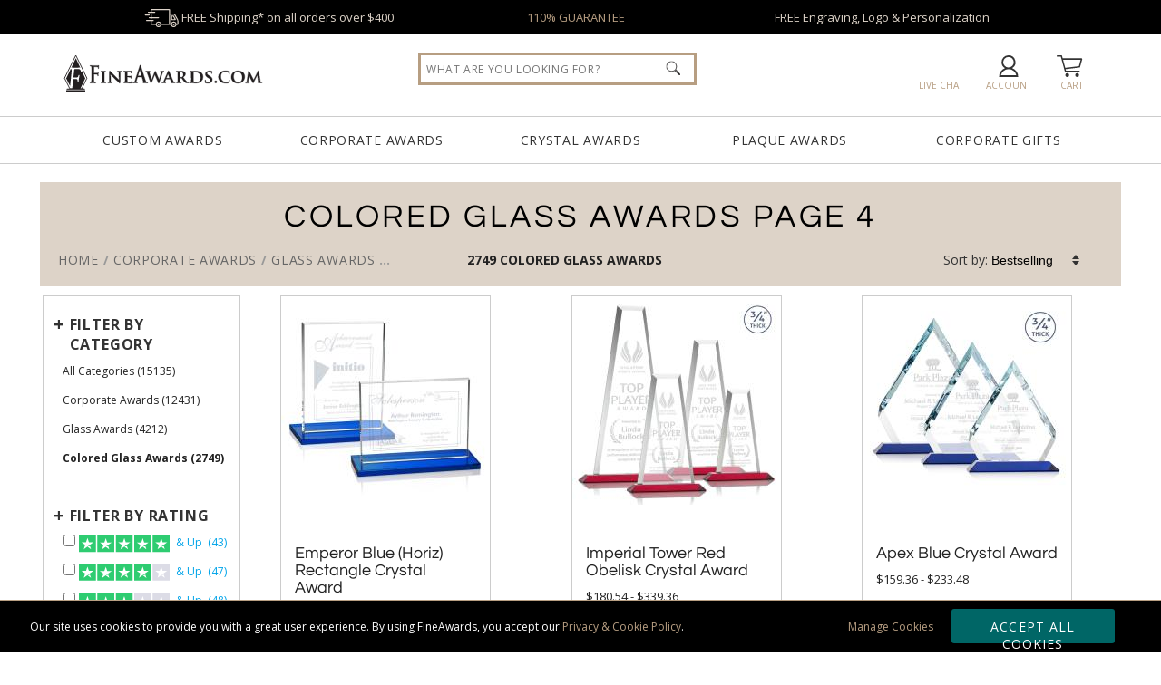

--- FILE ---
content_type: text/html; charset=UTF-8
request_url: https://www.fineawards.com/corporate-awards/glass-awards/colored-glass/4
body_size: 30893
content:
<!DOCTYPE html>
<html xmlns="http://www.w3.org/1999/xhtml" lang="en">
<head><!-- INSERT BY TRANSFORMER. SELECTOR=head,LOCATION=prepend --><script src="https://rapid-cdn.yottaa.com/rapid/lib/1gSy081a_r2j-A.js"></script>
<meta charset="utf-8">
<title>Colored Glass Awards and Trophies | FineAwards.com Page 4</title>
<meta name="description" content="Page 4 | Shop FineAwards.com for multi-colored glass awards and more. Many options to choose from in our colored glass selection. Free personalized etching and setup."/> <meta http-equiv="Content-Language" content="en-us">
<meta name="robots" content="index,follow">
<meta property="og:description" content="Page 4 | Shop FineAwards.com for multi-colored glass awards and more. Many options to choose from in our colored glass selection. Free personalized etching and setup."/>
<meta property="og:url" content="https://www.fineawards.com/corporate-awards/glass-awards/colored-glass/1"/>
<meta property="og:title" content="Colored Glass Awards and Trophies | FineAwards.com Page 4"/>
<meta property="og:image" content="https://cdn.fineawards.com/products/26976998z-colored-glass-awards-emperor-blue-rectangle-crystal-award.jpg"/>
<meta property="og:image:secure_url" content="https://cdn.fineawards.com/products/26976998z-colored-glass-awards-emperor-blue-rectangle-crystal-award.jpg"/>
<meta name="google-site-verification" content="uJjzLV_M66fPgenvGXEETRewzeCLlM8tyfIn7UYw9zQ"/>
<meta name="msvalidate.01" content="B015DAC7E38DC29941EBB997DC79B420"/>
<meta http-equiv="X-UA-Compatible" content="IE=edge"/>
<meta name="viewport" content="width=device-width, initial-scale=1.0, maximum-scale=5.0, user-scalable=yes"/>
<base href="https://www.fineawards.com/"/>
<style>@font-face{font-family:'Open Sans';font-style:normal;font-weight:400;font-stretch:100%;src:local('Open Sans Regular'),local('OpenSans-Regular'),url(https://fonts.gstatic.com/s/opensans/v40/memvYaGs126MiZpBA-UvWbX2vVnXBbObj2OVTS-mu0SC55I.woff2) format('woff2');unicode-range:U+0000-00FF,U+0131,U+0152-0153,U+02BB-02BC,U+02C6,U+02DA,U+02DC,U+0304,U+0308,U+0329,U+2000-206F,U+2074,U+20AC,U+2122,U+2191,U+2193,U+2212,U+2215,U+FEFF,U+FFFD}@font-face{font-family:'Open Sans';font-style:normal;font-weight:700;font-stretch:100%;src:local('Open Sans Bold'),local('OpenSans-Bold'),url(https://fonts.gstatic.com/s/opensans/v40/memSYaGs126MiZpBA-UvWbX2vVnXBbObj2OVZyOOSr4dVJWUgsg-1x4gaVQUwaEQbjA.woff) format('woff');unicode-range:U+0000-00FF,U+0131,U+0152-0153,U+02BB-02BC,U+02C6,U+02DA,U+02DC,U+0304,U+0308,U+0329,U+2000-206F,U+2074,U+20AC,U+2122,U+2191,U+2193,U+2212,U+2215,U+FEFF,U+FFFD}h1{font-family:var(--main-font2);text-transform:uppercase}@font-face{font-family:'Questrial';font-style:normal;font-weight:400;src:local('Questrial'), local('Questrial'), url(https://fonts.gstatic.com/s/questrial/v18/QdVUSTchPBm7nuUeVf70viFluW44JQ.woff2) format('woff2');unicode-range:U+0000-00FF, U+0131, U+0152-0153, U+02BB-02BC, U+02C6, U+02DA, U+02DC, U+0304, U+0308, U+0329, U+2000-206F, U+2074, U+20AC, U+2122, U+2191, U+2193, U+2212, U+2215, U+FEFF, U+FFFD}#header-global-search .search_box{border:3px var(--main-drk-clr);font-family:var(--main-font1);text-transform:uppercase}@media only screen and (max-width:980px){.results_header_sub{width:96%;padding:15px 2%;margin:-6px 0 0}.results_header_sub .listview-number{width:60%;text-align:left;font-weight:400;text-transform:none;overflow:hidden;text-overflow:ellipsis;white-space:nowrap}form.sidebar{width:100%;overflow:hidden;max-height:0;position:absolute;top:0;z-index:10;background:#fff}#container-listview{width:100%;min-width:0;margin-top:-5px;overflow:hidden;display:inline-block}#container-category{width:100%}.FineAwards.category-header-small{width:90%;margin:0;padding:5%}.category-header-small h1{width:96%;margin:0 2%;text-align:center;padding:0!important}.sub_list,.sub_list div .listview1_price{width:100%}.listview-v1 .product.square img.productimage{max-width:230px;width:100%;height:auto!important}#driller{display:none!important}.mobile-show{display:inline-block!important}h1{text-align:center}.wrapper{margin:0 auto!important}}@media only screen and (max-width:640px){#header-offer div{float:none;margin:0 5%;width:90%}#header_submenus,.mobile-md-hide{display:none!important}}#cookie_choices_container p{padding:10px 0}*{margin:0}body,html{height:100%;scroll-behavior:smooth}.wrapper{min-height:100%;height:auto!important;margin:0 auto calc(var(--footer-height) * -1)}body{margin:0;padding:0;font-size:13px;color:#222;font-family:var(--main-font1);background-color:#fff}.clear:after{content:".";display:block;height:0;clear:both;visibility:hidden}.clear,html[xmlns] .clear{display:block}.mobile-show{display:none!important}.currency-cad-show{display:none}#skip-link{background:#fff;border:var(--main-lgt-clr) solid 2px;padding:15px 10px;position:absolute;margin:2px;transform:translateX(-500%);z-index:1000}#skip-link a{text-decoration:underline}h1{font-family:var(--main-font2);font-weight:400;text-transform:uppercase;letter-spacing:.1em;margin-bottom:20px;font-size:35px;color:#444}a{color:#222;text-decoration:none;outline:0}a img{border:0}p a{color:var(--main-drk-clr);text-decoration:underline}ul{margin:0;padding:0}hr{width:100%;clear:left;margin-top:10px;margin-bottom:10px;height:2px;background:#ccc;box-shadow:none;border:none}.btn_teal{background-color:#f3f3f3;border:none;border-radius:3px;box-shadow:0 1px 2px rgba(0,0,0,.3);text-align:center;vertical-align:middle;font-family:var(--main-font1);-webkit-appearance:none}.btn_green{background:var(--main-btn-clr);border:1px solid var(--main-btn-clr);border-radius:3px;box-shadow:0 1px 2px rgba(0,0,0,.3);margin-bottom:3px;color:#fff;font-family:var(--main-font1);text-align:center;text-transform:uppercase;vertical-align:middle;-webkit-appearance:none}.btn_normal{text-transform:uppercase;padding:10px;letter-spacing:.075em;font-size:14px;text-decoration:none!important;text-transform:uppercase;display:inline-block}:root{--main-lgt-clr:#DDD3C8;--main-drk-clr:#B79E82;--main-flt-clr:#01a4e9;--main-btn-clr:#2ecc71;--main-btn-clr-hover:#29b362;--main-font1:'Open Sans',sans-serif;--main-font2:'Questrial',sans-serif;--header-bump:160px;--header-checkout-bump:-43px;--footer-height:600px}#header-offer{background:#000;color:#fff;padding:10px 10%;text-align:center;width:80%;min-height:18px}#header-offer div{margin:0 1%;width:31%;float:left;color:var(--main-lgt-clr)}#header-offer img{height:20px;margin:-6px 0}#header-offer a{color:var(--main-drk-clr)}#header{background:#fff;color:#222;position:relative;z-index:21;border-bottom:1px solid #ccc}#header-container-outter{z-index:22}#header-container{margin:0 auto;min-width:980px;position:relative;width:90%;height:55px;padding:10px 0;z-index:10}#logo{float:left;padding:2px .5%;width:220px;margin-top:10px}#logo img.header-logo{width:220px}#header-nav{width:100%;height:47px;font-weight:400;font-size:12px;color:var(--main-drk-clr);text-align:center;margin:0;padding:2px 0;display:table;border-top:1px solid #ccc}#header-nav a{text-transform:uppercase;line-height:17px;text-align:center;width:16%;height:17px;letter-spacing:.05em;display:inline-block;vertical-align:middle;padding:15px 0;margin:0 1%;font-size:14px;color:#333}.header-icon{float:right;font-size:10px;margin-top:8px;padding:0;text-align:center;text-transform:uppercase;width:6%;height:45px}.header-icon img{background-color:#333;vertical-align:middle;max-width:32px;height:24px;margin-top:5px;margin-bottom:2px}.header-icon span{white-space:nowrap;text-decoration:none;color:var(--main-drk-clr)}#header_phone_number{width:142px;margin-top:10px}#header_phone_number div{color:#333;font-size:18px;letter-spacing:.25px;margin:2px 0 1px;font-weight:800}#header_live_chat{width:80px}.livechat_button{height:31px}#header-menu-show{display:none}.header_workinghours{float:right;width:230px;height:80px}#header #header-global-search{margin-top:7px;top:13px;right:39%;position:absolute;background:#fff;height:45px;width:25%;z-index:15}#header-global-search .search_box{border:3px var(--main-drk-clr);border-style:solid;color:#999;float:left;font-size:12px;height:30px;margin-right:-30px;padding:15px 2%;width:96%;font-family:Open Sans,san-serif;letter-spacing:.05em;text-transform:uppercase}#header-global-search .btn_global_search{height:16px;position:absolute;width:16px;padding:9px 16px;z-index:1005;right:15px}#search_suggest_container{position:absolute;background:#fff;width:96%;padding:10px 2%;top:38px;z-index:21;clear:both;display:none;border-style:none none solid;box-shadow:0 10px 10px rgba(0,0,0,.4);overflow:hidden}#header_submenus{position:absolute;width:100%;z-index:100}#header_submenus .header_submenus{display:block;position:absolute;z-index:100;box-shadow:0 5px 5px rgba(0,0,0,.3);background:#f4f4f4;min-height:200px}#submenu_custom_awards{left:5%;width:20%;min-width:250px}#submenu_corporate_awards{left:12%;width:750px}#submenu_crystal_awards{left:50%;width:500px;margin-left:-250px}#submenu_plaque_awards{left:62%;width:300px}#submenu_corporate_gifts{right:5%;width:20%;min-width:250px}.SubMenuBody{width:auto;padding:35px}#mainfull{display:flex}.catlist{width:225px}.listtitle{text-transform:uppercase;font-size:16px;letter-spacing:1px;margin-bottom:10px}.listtitle a{border-bottom:1px solid #ccc;padding-bottom:3px;margin-bottom:5px}.catlist li{list-style:none;margin-bottom:5px;padding:2px 0}.catlist li a{color:#666}@media only screen and (max-width:1470px){#header-offer div span{display:none}}@media only screen and (max-width:1110px){#header-offer div span{display:inline-block}}@media only screen and (max-width:890px){#header-offer div span{display:none}}@media only screen and (max-width:980px){.header-icon span{display:none}#header-container{width:100%!important;min-width:0!important;height:90px;margin:0 auto;padding:0}#logo{text-align:center;width:99%;margin-top:0}.header_workinghours{width:auto;height:auto}.header-icon{width:15%;height:32px}#header-menu-show{float:left;display:block}#header-nav{height:auto!important;width:100%;position:absolute;top:91px;background:#fff;border-bottom:1px solid #999;box-shadow:#666 0 5px 5px;padding:0;display:none}#header-nav a{padding:20px 0!important;margin:0!important;text-align:center;width:100%!important;border:solid #999;border-width:0 0 1px;display:block;max-width:none!important;background-color:#fff;font-size:14px;height:14px!important}#header-global-search{display:block!important;width:80%!important;position:relative!important;right:auto!important;margin:0 auto;top:0!important}}.sidebar{width:20%;overflow-x:hidden;border:solid #ccc;border-width:0 1px 1px;order:1}#cat_filter{margin-bottom:10px;border-top:1px solid #ccc;padding:10px 5% 0}#cat_filter .filtertitle{text-transform:uppercase;padding:10px 0;width:95%;float:none;color:#333;font-size:16px;text-transform:uppercase;font-weight:800;letter-spacing:.05em}.filtertitle div.collapse{-moz-backface-visibility:hidden;-webkit-backface-visibility:hidden;-o-backface-visibility:hidden;float:left;transform:rotate(45deg);font-size:20px;margin:-3px 5px 0 0;-moz-backface-visibility:hidden;-webkit-backface-visibility:hidden;-o-backface-visibility:hidden;-webkit-transform:translateZ(0);transform:translateZ(0)}#cat_filter .filtertree{-moz-backface-visibility:hidden;-webkit-backface-visibility:hidden;-o-backface-visibility:hidden;-webkit-transform:translateZ(0);transform:translateZ(0);max-height:1500px;overflow:hidden}#cat_filter .filtertree ul{list-style:none;margin-top:0;margin-bottom:-2px}#cat_filter .filtertree ul ul{list-style:none}#cat_filter .filtertree ul li{font-size:12px;padding:0 0 15px 10px;color:var(--main-flt-clr)}#cat_filter .filtertree ul ul li{padding-left:20px}#cat_filter .filtertree li a.selected{font-weight:900}#cat_filter .filtertree ul li.subs{padding-left:20px}#cat_filter input{width:8%}@media only screen and (max-width:980px){.sidebar{width:100%}}#driller{color:#999;font-weight:900;float:left;height:16px;text-transform:uppercase;letter-spacing:.05em;width:33%;overflow:hidden;white-space:nowrap;text-overflow:ellipsis}#driller a{color:#999;text-decoration:underline;font-weight:400}#driller span a{color:#666;text-decoration:none}.category-header-small{padding:20px;background:var(--main-lgt-clr);color:#fff}.FineAwards.category-header-small{width:90%;margin:20px auto 0}.category-header-small h1{text-align:center;color:#000}.category-header-small .category_description{color:#333;font-size:14px;line-height:20px}.category_description a{color:#333;text-decoration:underline}.category_description p{margin:10px;text-align:justify}.results_header_sub{font-size:14px;color:#333;width:98%}.results_header_sub .listview-number{float:left;width:33%;text-align:center;font-weight:900;text-transform:uppercase}.results_header_sub .listview-sorter{float:right;width:33%;text-align:right}.results_header_sub .listview-sorter select{background:url(https://cdn.fineawards.com/static/images/select-arrow.png) 98% center no-repeat rgba(255,255,255,0);border:none;width:100px;font-size:14px;-moz-appearance:none;-webkit-appearance:none;appearance:none}#container-listview{margin:10px auto;width:calc(90% + 40px);min-width:980px;height:auto;position:relative;z-index:0;background-color:#fff;display:flex}#container-category{position:relative;width:90%;order:2}#category-listview{position:relative;width:100%;margin:0 auto}#category-listview p{padding:0 10px}#category-listview .product p{text-align:left;padding:5px 15px;white-space:nowrap;text-overflow:ellipsis;overflow:hidden}#category-listview .product p.product-title{font-family:var(--main-font2);font-size:18px;white-space:normal}.sub_list{border:1px #b1bfc8;height:100%;width:100%}#listview-product-container{width:20%;float:left}.listview-v1 .product.square{border:1px solid #ccc;height:420px;margin:0 auto 25px;padding:0 0 20px;overflow:hidden;text-align:center;width:230px;position:relative}.listview-v1 .product.square p{text-align:left}@media only screen and (max-width:1700px){#listview-product-container{width:25%}}@media only screen and (max-width:1400px){#listview-product-container{width:33%}}.sub_list div.product{margin:0;text-decoration:none}img.search-new{right:0;position:absolute;top:0;z-index:2}.listview-v1 .product.square img.productimage{height:230px;width:230px;margin-bottom:10px;-moz-backface-visibility:hidden;-webkit-backface-visibility:hidden;-o-backface-visibility:hidden;-webkit-transform:translateZ(0);transform:translateZ(0)}.listview-v1 .product-swatch{width:98%;overflow:hidden;white-space:nowrap;z-index:1;font-size:0px;color:#fff;margin:0 1%;height:25px}.listview-v1 .listview1_price{float:none;width:100%}a.favoritemark{bottom:5px;position:absolute;right:5px;z-index:5;overflow:hidden;width:25px;height:25px;background:#fff}@media only screen and (max-width:730px){#listview-product-container{width:50%}}@media only screen and (max-width:680px){#listview-product-container{overflow:hidden}.listview-v1 .product.square{width:100%;margin-bottom:-1px}}#review-stars.starrating{background:url(https://cdn.fineawards.com/static/images/starrating.svg) 0 0/100px no-repeat;height:20px;width:100px;display:inline-block;vertical-align:middle;padding:0 2px}div.starrating.star5-0{background-position:0 0!important}@media only screen and (max-width:980px){.results_header_sub{width:96%;padding:15px 2%;margin:-6px 0 0}.results_header_sub .listview-number{width:60%;text-align:left;font-weight:400;text-transform:none;overflow:hidden;text-overflow:ellipsis;white-space:nowrap}form.sidebar{width:100%;overflow:hidden;max-height:0;position:absolute;top:0;z-index:10;background:#fff}#container-listview{width:100%;min-width:0;margin-top:-5px;overflow:hidden;display:inline-block}#container-category{width:100%}.FineAwards.category-header-small{width:90%;margin:0;padding:5%}.category-header-small h1{width:96%;margin:0 2%;text-align:center;padding:0!important}.sub_list,.sub_list div .listview1_price{width:100%}.listview-v1 .product.square img.productimage{max-width:230px;width:100%;height:auto!important}#driller{display:none!important}.mobile-show{display:inline-block!important}h1{text-align:center}.wrapper{margin:0 auto!important}}@media only screen and (max-width:640px){#header-offer div{float:none;margin:0 5%;width:90%}#header_submenus,.mobile-md-hide{display:none!important}}</style>
<link href="https://cdn.fineawards.com/static/images/favicon.ico" rel="shortcut icon"/>
<link rel="apple-touch-icon" sizes="180x180" href="https://cdn.fineawards.com/static/images/apple-touch-icon.png">
<link rel="icon" type="image/png" sizes="32x32" href="https://cdn.fineawards.com/static/images/favicon-32x32.png">
<link rel="icon" type="image/png" sizes="16x16" href="https://cdn.fineawards.com/static/images/favicon-16x16.png">
<link rel="manifest" href="https://cdn.fineawards.com/static/images/site.webmanifest">
<link rel="mask-icon" href="https://cdn.fineawards.com/static/images/safari-pinned-tab.svg" color="#5bbad5">
<meta name="msapplication-TileColor" content="#da532c"/>
<meta name="theme-color" content="#ffffff">
<link rel="canonical" href="https://www.fineawards.com/corporate-awards/glass-awards/colored-glass/1"/> <link rel="image_src" type="image/jpeg" href="https://cdn.fineawards.com/products/26976998z-colored-glass-awards-emperor-blue-rectangle-crystal-award.jpg"/>
<script>window.dataLayer=window.dataLayer||[];function gtag(){dataLayer.push(arguments);}gtag('js',new Date());gtag('config','AW-1070536595');</script>
<script>(function(w,d,o,u,a,m){w[o]=w[o]||function(){(w[o].q=w[o].q||[]).push(arguments);},w[o].e=1*new Date();w[o].u=u;a=d.createElement('script'),m=d.getElementsByTagName('script')[0];a.async=1;a.src=u+'/mcfx.js';m.parentNode.insertBefore(a,m);})(window,document,'mcfx','https://fa.fineawards.com');mcfx('create',{siteId:49733,modules:["view","forms","reviews"],useSecureCookies:true});</script>
<script type="text/javascript" async src="//cdn.leadmanagerfx.com/phone/js/49733"></script>
</head>
<body>
<div class="wrapper">
<header aria-label="Colored Glass Awards and Trophies | FineAwards.com Page 4">
<nav id="skip-link"><a tabindex="0" href="/corporate-awards/glass-awards/colored-glass/4#main">Skip to Main Content</a></nav>
<section id="header-offer" class="clear" role="region" tabindex="-1">
<div tabindex="0"><img aria-hidden="true" src="https://cdn.fineawards.com/static/images/gfx-header/shipping-02.svg" width="38px" height="10px" alt="Awards Delivery"/> FREE Shipping* on&nbsp;all&nbsp;orders&nbsp;over&nbsp;$400
</div>
<div tabindex="0" class="mobile-md-hide"><a onclick="location='https://www.fineawards.com/guarantee'">110% GUARANTEE</a></div>
<div tabindex="0" class="mobile-md-hide">FREE Engraving, Logo &amp; Personalization <span>and&nbsp;NO&nbsp;Setup&nbsp;Fees*</span></div>
</section>
<div id="header-scroll">
<div id="header" role="region" aria-label="Page Header">
<div id="header-container-outter">
<div id="header-container">
<div id="logo"><a href="https://www.fineawards.com/"><img class="header-logo" aria-label="FineAwards.com" src="https://cdn.fineawards.com/static/images/gfx-header/FineAwards-Logo.svg" alt="FineAwards.com | Corporate Awards and Crystal Employee Trophies" width="220px" height="41px"/></a>
</div>
<a class="header-icon" onclick="toggleClass('header-nav', 'show')" id="header-menu-show"><img aria-label="Menu" src="https://cdn.fineawards.com/static/images/gfx-header/menu.svg" alt="menu"/><span><br/>MENU</span></a>
<a href="https://www.fineawards.com/cart" id="header_cart_snapshot" class="header-icon"><img aria-hidden="true" src="https://cdn.fineawards.com/static/images/gfx-header/cart.svg" alt="cart"/><span><br/>Cart</span></a>
<a class="header-icon" href="https://www.fineawards.com/account" id="header_favorites_snapshot"><img aria-hidden="true" class="header-favorite" src="https://cdn.fineawards.com/static/images/gfx-header/account.svg" alt="account"/><span><br/>Account</span></a>
<div class="header_workinghours">
<div id="header_live_chat" class="header-icon" style="display:none;">
<div data-id="TTBg1A5-KLZ" class="livechat_button"></div>
<span>LIVE CHAT</span></div>
<div id="header_phone_number" style="display:none;" class="header-icon">
<div>1-800-343-3166</div>
<span>Call Us 9am-5pm ET</span></div>
</div>
<div class="clear"></div>
</div>
<nav id="header-nav">
<a href="https://www.fineawards.com/custom-awards" id="menu_custom_awards">Custom Awards</a>
<a href="https://www.fineawards.com/corporate-awards/1" id="menu_corporate_awards">Corporate Awards</a>
<a href="https://www.fineawards.com/corporate-awards/crystal-awards/1" id="menu_crystal_awards">Crystal Awards</a>
<a href="https://www.fineawards.com/award-plaques/1" id="menu_plaque_awards">Plaque Awards</a>
<a href="https://www.fineawards.com/corporate-gifts/1" id="menu_corporate_gifts">Corporate Gifts</a>
<div id="header-global-search" itemscope itemtype="https://schema.org/WebSite">
<meta itemprop="url" content="https://www.fineawards.com/"/>
<form class="search" itemprop="potentialAction" itemscope itemtype="https://schema.org/SearchAction" action="https://www.fineawards.com/search/products" method="post">
<div class="searchInputs">
<meta itemprop="target" content="https://www.fineawards.com/search/products/?search={search}"/>
<input type="hidden" name="successoriesproducts" value="Y"/>
<input itemprop="query-input" type="search" role="searchbox" id="header_search" name="search" class="search_box" placeholder="What Are You Looking For?" aria-label="Search by Keyword or Item Number" autocomplete="off"/>
<input type="image" alt="search" class="btn_global_search" aria-label="Click to Search" src="https://cdn.fineawards.com/static/images/gfx-header/search.png" width="16" height="16"/>
</div>
<div id="search_suggest_container"></div>
</form>
</div>
<div class="clear"></div>
</nav>
<div id="header_submenus" style="display: none; overflow: hidden; height: 500px;">
<div id="submenu_custom_awards" class="header_submenus" style="display: none;">
<div class="SubMenuBody">
<div id="mainfull">
<div class="catlist">
<div class="listtitle"><a href="custom-awards">Custom Quotes</a>:</div>
<ul>
<li><a href="custom-awards/custom-acrylic-awards">Custom Acrylic</a></li>
<li><a href="custom-awards/custom-crystal-awards">Custom Crystal</a></li>
<li><a href="3d-laser-award">Custom 3D Laser</a></li>
<li><a href="custom-awards/custom-embedments">Custom Embedments</a></li>
<li><a href="custom-awards">Contact Us Today &raquo;</a></li>
</ul>
<br clear="all"/>
<div class="listtitle">Custom Galleries:</div>
<ul>
<li><a href="https://www.fineawards.com/custom-award-ideas/custom-crystal-awards-gallery/1">Custom Crystal Gallery</a></li>
<li><a href="https://www.fineawards.com/custom-award-ideas/custom-acrylic-awards-gallery/1">Custom Acrylic Gallery</a></li>
<li><a href="https://www.fineawards.com/custom-award-ideas/custom-embedment-awards-gallery/1">Custom Embedment Gallery</a></li>
<li><a href="https://www.fineawards.com/custom-award-ideas/custom-metal-awards-gallery/1">Custom Metal Gallery</a></li>
</ul>
</div>
</div> </div>
</div>
<div id="submenu_corporate_awards" class="header_submenus" style="display: none;">
<div class="SubMenuBody">
<div id="mainfull">
<div class="catlist">
<div class="listtitle"><a href="https://www.fineawards.com/corporate-awards/1">Corporate Awards</a>:</div>
<ul>
<li><a href="https://www.fineawards.com/corporate-awards/crystal-awards/1">Crystal Awards</a></li>
<li><a href="https://www.fineawards.com/corporate-awards/glass-awards/1">Glass Awards</a></li>
<li><a href="https://www.fineawards.com/corporate-awards/acrylic-awards/1">Acrylic Awards</a></li>
<li><a href="https://www.fineawards.com/corporate-awards/full-color-awards/1">Full Color Awards</a></li>
<li><a href="https://www.fineawards.com/corporate-awards/marble-granite-awards/1">Marble Awards</a></li>
<li><a href="https://www.fineawards.com/corporate-awards/metal-awards/1">Metal Awards</a></li>
<li><a href="https://www.fineawards.com/corporate-awards/resin-awards/1">Resin Awards</a></li>
<li><a href="">Rosewood Awards</a></li>
<li><a href="https://www.fineawards.com/corporate-awards/crystal-awards/crystal-vases-bowls/1">Vases &amp; Bowls</a></li>
<li><a href="https://www.fineawards.com/corporate-awards/employee-awards/1">Employee Awards</a></li>
</ul>
</div>
<div class="catlist">
<div class="listtitle">Collections:</div>
<ul>
<li><a href="https://www.fineawards.com/corporate-awards/rush-awards/1">RUSH Awards</a></li>
<li><a href="https://www.fineawards.com/corporate-awards/modern-awards/1">Modern Awards</a></li>
<li><a href="https://www.fineawards.com/corporate-awards/affordable-awards/1">Affordable Awards</a></li>
<li><a href="https://www.fineawards.com/corporate-awards/eco-friendly-awards/1">Eco Friendly Awards</a></li>
</ul>
<br clear="all"/>
<div class="listtitle">Events:</div>
<ul>
<li><a href="https://www.fineawards.com/corporate-awards/crystal-awards/years-of-service-awards/1">Years of Service Awards</a></li>
<li><a href="https://www.fineawards.com/corporate-awards/employee-awards/employee-of-the-month-awards/1">Employee of the Month</a></li>
<li><a href="https://www.fineawards.com/corporate-awards/service-awards/1">Government &amp; Service</a></li>
<li><a href="https://www.fineawards.com/sports-awards/1">Sports Awards</a></li>
<li><a href="https://www.fineawards.com/sports-awards/golf-awards/1">Golf Trophies</a></li>
</ul>
</div>
<div class="catlist">
<div class="listtitle">Popular Shapes:</div>
<ul>
<li><a href="https://www.fineawards.com/corporate-awards/award-shapes/diamond-awards/1">Diamond Awards</a></li>
<li><a href="https://www.fineawards.com/corporate-awards/award-shapes/eagle-awards/1">Eagle Awards</a></li>
<li><a href="https://www.fineawards.com/corporate-awards/award-shapes/flame-awards/1">Flame Awards</a></li>
<li><a href="https://www.fineawards.com/corporate-awards/award-shapes/mountain-awards/1">Mountain Awards</a></li>
<li><a href="https://www.fineawards.com/corporate-awards/award-shapes/shield-awards/1">Shield Awards</a></li>
<li><a href="https://www.fineawards.com/corporate-awards/truck-driver-awards/1">Truck Awards</a></li>
</ul>
<br clear="all"/>
<div class="listtitle">Brands:</div>
<ul>
<li><a href="https://www.fineawards.com/corporate-awards/crystal-d-awards/1">Crystal D Awards</a></li>
<li><a href="https://www.fineawards.com/corporate-awards/j-charles-crystal-blanc/1">J Charles Crystal</a></li>
<li><a href="https://www.fineawards.com/corporate-awards/rs-owens/1">RS Owens Awards</a></li>
<li><a href="https://www.fineawards.com/corporate-awards/visions-awardcraft/1">Vision/AwardCraft</a></li>
</ul>
</div>
</div> </div>
</div>
<div id="submenu_crystal_awards" class="header_submenus" style="display: none;">
<div class="SubMenuBody">
<div id="mainfull">
<div class="catlist">
<div class="listtitle"><a href="https://www.fineawards.com/corporate-awards/crystal-awards/1">Crystal Awards</a>:</div>
<ul>
<li><a href="https://www.fineawards.com/corporate-awards/crystal-awards/3d-crystal-awards/1">3D Lasered Engraved</a></li>
<li><a href="https://www.fineawards.com/corporate-awards/crystal-awards/colored-crystal/1">Colored Crystal Awards</a></li>
<li><a href="https://www.fineawards.com/corporate-awards/crystal-awards/crystal-diamond-awards/1">Crystal Diamond Awards</a></li>
<li><a href="https://www.fineawards.com/corporate-awards/crystal-awards/eagle-awards/1">Crystal Eagles Awards</a></li>
<li><a href="https://www.fineawards.com/corporate-awards/crystal-awards/flame-awards/1">Crystal Flames Awards</a></li>
<li><a href="https://www.fineawards.com/corporate-awards/crystal-awards/crystal-globe-awards/1">Crystal Globes Awards</a></li>
<li><a href="https://www.fineawards.com/corporate-awards/crystal-awards/crystal-pillar-awards/1">Crystal Pillars Awards</a></li>
<li><a href="https://www.fineawards.com/corporate-awards/crystal-awards/crystal-star-awards/1">Crystal Stars Awards</a></li>
<li><a href="https://www.fineawards.com/corporate-awards/crystal-awards/1">Shop All Crystal Awards</a> &raquo;</li>
</ul>
</div>
<div class="catlist">
<div class="listtitle"><a href="https://www.fineawards.com/corporate-awards/glass-awards/1">Glass Awards</a>:</div>
<ul>
<li><a href="https://www.fineawards.com/corporate-awards/glass-awards/art-glass-awards/1">Art Glass Awards</a></li> <li><a href="https://www.fineawards.com/corporate-awards/glass-awards/colored-glass/1">Colored Glass Awards</a></li>
<li><a href="https://www.fineawards.com/corporate-awards/glass-awards/glass-flame-awards/1">Glass Flame Awards</a></li>
<li><a href="https://www.fineawards.com/corporate-awards/glass-awards/jade-glass-awards/1">Jade Glass Awards</a></li>
<li><a href="https://www.fineawards.com/corporate-awards/glass-awards/glass-star-awards/1">Glass Star Awards</a></li>
<li><a href="https://www.fineawards.com/corporate-awards/glass-awards/1">Shop All Glass Awards</a> &raquo;</li>
</ul>
</div>
</div>
</div>
</div>
<div id="submenu_plaque_awards" class="header_submenus" style="display: none;">
<div class="SubMenuBody">
<div id="mainfull">
<div class="catlist">
<div class="listtitle"><a href="https://www.fineawards.com/award-plaques/1">Award Plaques</a>:</div>
<ul>
<li><a href="https://www.fineawards.com/award-plaques/1">Best Sellers</a></li>
<li><a href="https://www.fineawards.com/award-plaques/wood-plaques/1">Wood Plaques</a></li>
<li><a href="https://www.fineawards.com/award-plaques/acrylic-plaques/1">Acrylic Plaques</a></li>
<li><a href="https://www.fineawards.com/award-plaques/marble-plaques/1">Marble &amp; Stone Plaques</a></li>
<li><a href="https://www.fineawards.com/award-plaques/photo-plaques/1">Photo Plaques</a></li>
<li><a href="https://www.fineawards.com/award-plaques/perpetual-plaques/1">Perpetual Plaques</a></li>
<li><a href="https://www.fineawards.com/award-plaques/employee-of-the-month-plaque/1">Employee of the Month Plaques</a></li>
<li><a href="https://www.fineawards.com/corporate-awards/certificate-frames/1">Certificate Frames</a></li>
</ul>
</div>
</div> </div>
</div>
<div id="submenu_corporate_gifts" class="header_submenus" style="display: none;">
<div class="SubMenuBody">
<div id="mainfull">
<div class="catlist">
<ul>
<li><a href="https://www.fineawards.com/corporate-gifts/1">Recognition Gifts</a></li>
<li><a href="https://www.fineawards.com/corporate-gifts/crystal-gifts/1">Crystal Gifts</a></li>
<li><a href="https://www.fineawards.com/corporate-gifts/executive-gifts/1">Executive Gifts</a></li>
<li><a href="https://www.fineawards.com/corporate-gifts/clocks/1">Clocks</a></li>
<li><a href="https://www.fineawards.com/corporate-gifts/paperweights/1">Paperweights</a></li>
<li><a href="https://www.fineawards.com/corporate-gifts/apples/1">Apples</a></li>
<li><a href="https://www.fineawards.com/corporate-gifts/custom-etch-barware/1">Barware</a></li>
<li><a href="https://www.fineawards.com/corporate-gifts/desk-accessories/1">Desk Accessories</a></li>
</ul>
</div>
</div> </div>
</div>
</div>
</div>
</div>
</div>	</header>
<main id="main" tabindex="-1">
<article>
<nav id="skip-link">
<a href="/corporate-awards/glass-awards/colored-glass/4#product_listview">Skip to Products</a> or
<a href="/corporate-awards/glass-awards/colored-glass/4#filters" onclick="toggleClass('filters', 'show')">Skip to Filters</a> or
<a href="/corporate-awards/glass-awards/colored-glass/4#category-article" onClick="Activa.DOM.addClass('category-top-description', 'showmore'); Activa.DOM.hideID('category-showmore'); Activa.DOM.showID('category-showless');">Read More Information About This Category</a>
</nav>
<section id="category-top-description" class="FineAwards category-header-small" aria-label="Category of Colored Glass Awards Products" tabindex="0">
<h1>Colored Glass Awards Page 4</h1>
<nav class="results_header_sub clear">
<nav>
<nav id="driller" itemscope aria-label="Breadcrumb" itemtype="https://schema.org/BreadcrumbList">
<span itemprop="itemListElement" itemscope itemtype="https://schema.org/ListItem">
<a href="https://www.fineawards.com/" itemid="https://www.fineawards.com/" itemtype="https://schema.org/WebPage" itemprop="item" aria-current="page"><span itemprop="name">Home</span></a>
<meta itemprop="position" content="1"/>
</span> /
<span itemprop="itemListElement" itemscope itemtype="https://schema.org/ListItem">
<a href="https://www.fineawards.com/corporate-awards/1" itemid="https://www.fineawards.com/corporate-awards/1" itemtype="https://schema.org/WebPage" itemprop="item" aria-current="page"><span itemprop="name">Corporate Awards</span></a>
<meta itemprop="position" content="2"/>
</span> /
<span itemprop="itemListElement" itemscope itemtype="https://schema.org/ListItem">
<a href="https://www.fineawards.com/corporate-awards/glass-awards/1" itemid="https://www.fineawards.com/corporate-awards/glass-awards/1" itemtype="https://schema.org/WebPage" itemprop="item" aria-current="page"><span itemprop="name">Glass Awards</span></a>
<meta itemprop="position" content="3"/>
</span> /
<span itemprop="itemListElement" itemscope itemtype="https://schema.org/ListItem">
<a href="https://www.fineawards.com/corporate-awards/glass-awards/colored-glass/1" itemid="https://www.fineawards.com/corporate-awards/glass-awards/colored-glass/1" itemtype="https://schema.org/WebPage" itemprop="item" aria-current="page"><span itemprop="name" class="current">Colored Glass Awards</span></a>
<meta itemprop="position" content="4"/>
</span>
</nav>
</nav>
<div class="listview-number"><a onclick="toggleClass('filters', 'show')"><span class="mobile-show btn_normal btn_green">Filters</span> 2749 <a href="https://www.fineawards.com/corporate-awards/glass-awards/colored-glass/1">Colored Glass Awards</a>
</a></div>
<div class="listview-sorter" aria-label="Select your Option to Sort the Listed By">
<span id="shortby" aria-label="">Sort by:</span>
<select aria-label="Sort by" role="listbox" onchange="location = this.value;">
<option role="option" aria-label="Sort by Best Selling First" selected="selected" aria-selected="true" value="https://www.fineawards.com/corporate-awards/glass-awards/colored-glass/1">
Bestselling
</option>
<option role="option" aria-label="Sort by Newest First" value="https://www.fineawards.com/corporate-awards/glass-awards/colored-glass/1?sort=added&sort-order=desc">Newest
</option>
<option role="option" aria-label="Sort by Price: Lowest Price First" value="https://www.fineawards.com/corporate-awards/glass-awards/colored-glass/1?sort=price&sort-order=asc">Price $ - $$$
</option>
<option role="option" aria-label="Sort by Price: Most Expensive First" value="https://www.fineawards.com/corporate-awards/glass-awards/colored-glass/1?sort=price&sort-order=desc">Price $$$ - $
</option>
<option role="option" aria-label="Sort Alphabetically starting with A" value="https://www.fineawards.com/corporate-awards/glass-awards/colored-glass/1?sort=title&sort-order=asc">Name Aa-Zz
</option>
<option role="option" aria-label="Sort Alphabetically starting with Z" value="https://www.fineawards.com/corporate-awards/glass-awards/colored-glass/1?sort=title&sort-order=desc">Name Zz-Aa
</option>
</select>
</div>
</nav>
</section>
<div id="container-listview" class="clear">
<div id="container-category">
<section id="category-listview" class="clear">
<input type="hidden" id="current_category_id" value="53"/>
<section>
<div id="product_listview" tabindex="-1" class="sub_list listview-v1 clear">
<div id="listview-product-container">
<p class="product-sku" style="display: none">AWS2602-HL</p>
<div class="product square ">
<a id="product_link_13095" href="https://www.fineawards.com/corporate-awards/glass-awards/colored-glass/13095-emperor-blue-horiz-rectangle-crystal-award" onclick="return datalayerClick(this);">
<img id="product_image_13095" class="productimage" aria-hidden="true" src="https://cdn.fineawards.com/products/26976998t-colored-glass-awards-emperor-blue-rectangle-crystal-award.jpg" width="230" height="230" alt="Emperor Blue (Horiz) Rectangle Crystal Award - Colored Glass Awards"/>
<div class="product-swatch">
</div>
<p class="product-title">Emperor Blue (Horiz) Rectangle Crystal Award</p>
<div class="listview1_price currency-usd-show" style="display: inline-block;">
<p class="price">
<span aria-label="prices range from $86.31 to $183.72">
$86.31 - $183.72 </span>
</p>
</div>
<div class="listview1_price currency-cad-show" style="display: none;">
<p class="price">
<span aria-label="prices range from $118.24 to $251.70">
$118.24 - $251.70 </span>
</p>
</div>
<p class="value">FREE Engraving</p>
<p class="product-sku" style="display: none">AWS2602-HL</p>
</a>
<a id="favorite_13095" class="favoritemark">
<img src="https://cdn.fineawards.com/static/images/gfx-categories/favorite-icon.svg" alt="Add to Favorites" width="25px" height="25px"/>
</a>
</div>
</div>
<div id="listview-product-container">
<p class="product-sku" style="display: none">AWS1502-R</p>
<div class="product square ">
<a id="product_link_23557" href="https://www.fineawards.com/corporate-awards/crystal-awards/23557-imperial-tower-red-obelisk-crystal-award?category=53" onclick="return datalayerClick(this);">
<img id="product_image_23557" class="productimage" aria-hidden="true" src="https://cdn.fineawards.com/products/23219078t-corporate-awards-imperial-tower-red-obelisk-crystal-award.jpg" width="230" height="230" alt="Imperial Tower Red Obelisk Crystal Award - Colored Glass Awards"/>
<div class="product-swatch">
</div>
<p class="product-title">Imperial Tower Red Obelisk Crystal Award</p>
<div class="listview1_price currency-usd-show" style="display: inline-block;">
<p class="price">
<span aria-label="prices range from $180.54 to $339.36">
$180.54 - $339.36 </span>
</p>
</div>
<div class="listview1_price currency-cad-show" style="display: none;">
<p class="price">
<span aria-label="prices range from $247.34 to $464.92">
$247.34 - $464.92 </span>
</p>
</div>
<p class="value">FREE Engraving</p>
<p class="product-sku" style="display: none">AWS1502-R</p>
</a>
<a id="favorite_23557" class="favoritemark">
<img src="https://cdn.fineawards.com/static/images/gfx-categories/favorite-icon.svg" alt="Add to Favorites" width="25px" height="25px"/>
</a>
</div>
</div>
<div id="listview-product-container">
<p class="product-sku" style="display: none">AWS1301-L</p>
<div class="product square ">
<a id="product_link_24009" href="https://www.fineawards.com/corporate-awards/crystal-awards/24009-apex-blue-crystal-award?category=53" onclick="return datalayerClick(this);">
<img id="product_image_24009" class="productimage" aria-hidden="true" src="https://cdn.fineawards.com/products/25751227t-apex-blue-diamond-crystal-award.jpg" width="230" height="230" alt="Apex Blue Crystal Award - Colored Glass Awards"/>
<div class="product-swatch">
</div>
<p class="product-title">Apex Blue Crystal Award</p>
<div class="listview1_price currency-usd-show" style="display: inline-block;">
<p class="price">
<span aria-label="prices range from $159.36 to $233.48">
$159.36 - $233.48 </span>
</p>
</div>
<div class="listview1_price currency-cad-show" style="display: none;">
<p class="price">
<span aria-label="prices range from $218.32 to $319.87">
$218.32 - $319.87 </span>
</p>
</div>
<p class="value">FREE Engraving</p>
<p class="product-sku" style="display: none">AWS1301-L</p>
</a>
<a id="favorite_24009" class="favoritemark">
<img src="https://cdn.fineawards.com/static/images/gfx-categories/favorite-icon.svg" alt="Add to Favorites" width="25px" height="25px"/>
</a>
</div>
</div>
<div id="listview-product-container">
<p class="product-sku" style="display: none">AWS9403-L-050</p>
<div class="product square ">
<a id="product_link_19981" href="https://www.fineawards.com/corporate-awards/glass-awards/colored-glass/19981-riviera-anniversary-blue-no-50-number-crystal-award" onclick="return datalayerClick(this);">
<img id="product_image_19981" class="productimage" aria-hidden="true" src="https://cdn.fineawards.com/products/16932728t-corporate-awards-riviera-anniversary-blue-no-50-number-crystal-award.jpg" width="230" height="230" alt="Riviera Anniversary Blue No 50 Number Crystal Award - Colored Glass Awards"/>
<div class="product-swatch">
</div>
<p class="product-title">Riviera Anniversary Blue No 50 Number Crystal Award</p>
<div class="listview1_price currency-usd-show" style="display: inline-block;">
<p class="price">
<span aria-label="prices range from $150.89 to $175.25">
$150.89 - $175.25 </span>
</p>
</div>
<div class="listview1_price currency-cad-show" style="display: none;">
<p class="price">
<span aria-label="prices range from $206.72 to $240.09">
$206.72 - $240.09 </span>
</p>
</div>
<p class="value">FREE Engraving</p>
<p class="product-sku" style="display: none">AWS9403-L-050</p>
</a>
<a id="favorite_19981" class="favoritemark">
<img src="https://cdn.fineawards.com/static/images/gfx-categories/favorite-icon.svg" alt="Add to Favorites" width="25px" height="25px"/>
</a>
</div>
</div>
<div id="listview-product-container">
<p class="product-sku" style="display: none">OPT6889-MG</p>
<div class="product square  new">
<img class="search-new" src="https://cdn.fineawards.com/static/images/gfx-listview/flag-new.png" alt="New" width="33" height="61"/>
<a id="product_link_26309" href="https://www.fineawards.com/corporate-awards/crystal-awards/26309-staffordshire-eagle-on-marvel-base-green?category=53" onclick="return datalayerClick(this);">
<img id="product_image_26309" class="productimage" aria-hidden="true" src="https://cdn.fineawards.com/products/35676233t-staffordshire-eagle-on-marvel-base-green.jpg" width="230" height="230" alt="Staffordshire Eagle on Marvel Base - Green - Colored Glass Awards"/>
<div class="product-swatch">
</div>
<p class="product-title">Staffordshire Eagle on Marvel Base - Green</p>
<div class="listview1_price currency-usd-show" style="display: inline-block;">
<p class="price">
$227.13	</p>
</div>
<div class="listview1_price currency-cad-show" style="display: none;">
<p class="price">
$311.17	</p>
</div>
<p class="value">FREE Engraving</p>
<p class="product-sku" style="display: none">OPT6889-MG</p>
</a>
<a id="favorite_26309" class="favoritemark">
<img src="https://cdn.fineawards.com/static/images/gfx-categories/favorite-icon.svg" alt="Add to Favorites" width="25px" height="25px"/>
</a>
</div>
</div>
<div id="listview-product-container">
<p class="product-sku" style="display: none">AWS9403-L-025</p>
<div class="product square ">
<a id="product_link_19989" href="https://www.fineawards.com/corporate-awards/glass-awards/colored-glass/19989-riviera-anniversary-blue-no-25-number-crystal-award" onclick="return datalayerClick(this);">
<img id="product_image_19989" class="productimage" aria-hidden="true" src="https://cdn.fineawards.com/products/16936856t-corporate-awards-riviera-anniversary-blue-no-25-number-crystal-award.jpg" width="230" height="230" alt="Riviera Anniversary Blue No 25 Number Crystal Award - Colored Glass Awards"/>
<div class="product-swatch">
</div>
<p class="product-title">Riviera Anniversary Blue No 25 Number Crystal Award</p>
<div class="listview1_price currency-usd-show" style="display: inline-block;">
<p class="price">
<span aria-label="prices range from $150.89 to $175.25">
$150.89 - $175.25 </span>
</p>
</div>
<div class="listview1_price currency-cad-show" style="display: none;">
<p class="price">
<span aria-label="prices range from $206.72 to $240.09">
$206.72 - $240.09 </span>
</p>
</div>
<p class="value">FREE Engraving</p>
<p class="product-sku" style="display: none">AWS9403-L-025</p>
</a>
<a id="favorite_19989" class="favoritemark">
<img src="https://cdn.fineawards.com/static/images/gfx-categories/favorite-icon.svg" alt="Add to Favorites" width="25px" height="25px"/>
</a>
</div>
</div>
<div id="listview-product-container">
<p class="product-sku" style="display: none">AWS9403-L-005</p>
<div class="product square ">
<a id="product_link_19995" href="https://www.fineawards.com/corporate-awards/glass-awards/colored-glass/19995-riviera-anniversary-blue-no-5-number-crystal-award" onclick="return datalayerClick(this);">
<img id="product_image_19995" class="productimage" aria-hidden="true" src="https://cdn.fineawards.com/products/16939952t-corporate-awards-riviera-anniversary-blue-no-5-number-crystal-award.jpg" width="230" height="230" alt="Riviera Anniversary Blue No 5 Number Crystal Award - Colored Glass Awards"/>
<div class="product-swatch">
</div>
<p class="product-title">Riviera Anniversary Blue No 5 Number Crystal Award</p>
<div class="listview1_price currency-usd-show" style="display: inline-block;">
<p class="price">
<span aria-label="prices range from $114.89 to $140.31">
$114.89 - $140.31 </span>
</p>
</div>
<div class="listview1_price currency-cad-show" style="display: none;">
<p class="price">
<span aria-label="prices range from $157.40 to $192.22">
$157.40 - $192.22 </span>
</p>
</div>
<p class="value">FREE Engraving</p>
<p class="product-sku" style="display: none">AWS9403-L-005</p>
</a>
<a id="favorite_19995" class="favoritemark">
<img src="https://cdn.fineawards.com/static/images/gfx-categories/favorite-icon.svg" alt="Add to Favorites" width="25px" height="25px"/>
</a>
</div>
</div>
<div id="listview-product-container">
<p class="product-sku" style="display: none">OPT6373-PL</p>
<div class="product square ">
<a id="product_link_20572" href="https://www.fineawards.com/corporate-awards/glass-awards/colored-glass/20572-burrill-blue-on-paragon-base-crystal-award" onclick="return datalayerClick(this);">
<img id="product_image_20572" class="productimage" aria-hidden="true" src="https://cdn.fineawards.com/products/19576272t-corporate-awards-burrill-blue-on-paragon-base-crystal-award.jpg" width="230" height="230" alt="Burrill Blue on Paragon Base Crystal Award - Colored Glass Awards"/>
<div class="product-swatch">
</div>
<p class="product-title">Burrill Blue on Paragon Base Crystal Award</p>
<div class="listview1_price currency-usd-show" style="display: inline-block;">
<p class="price">
<span aria-label="prices range from $105.36 to $230.31">
$105.36 - $230.31 </span>
</p>
</div>
<div class="listview1_price currency-cad-show" style="display: none;">
<p class="price">
<span aria-label="prices range from $144.34 to $315.52">
$144.34 - $315.52 </span>
</p>
</div>
<p class="value">FREE Engraving</p>
<p class="product-sku" style="display: none">OPT6373-PL</p>
</a>
<a id="favorite_20572" class="favoritemark">
<img src="https://cdn.fineawards.com/static/images/gfx-categories/favorite-icon.svg" alt="Add to Favorites" width="25px" height="25px"/>
</a>
</div>
</div>
<div id="listview-product-container">
<p class="product-sku" style="display: none">AWV7301</p>
<div class="product square ">
<a id="product_link_22160" href="https://www.fineawards.com/corporate-awards/crystal-awards/flame-awards/22160-headley-full-color-flame-crystal-award?category=53" onclick="return datalayerClick(this);">
<img id="product_image_22160" class="productimage" aria-hidden="true" src="https://cdn.fineawards.com/products/20439883t-headley-full-color-flame-crystal-award.jpg" width="230" height="230" alt="Headley Full Color Flame Crystal Award - Colored Glass Awards"/>
<div class="product-swatch">
</div>
<p class="product-title">Headley Full Color Flame Crystal Award</p>
<div class="listview1_price currency-usd-show" style="display: inline-block;">
<p class="price">
<span aria-label="prices range from $73.60 to $97.95">
$73.60 - $97.95 </span>
</p>
</div>
<div class="listview1_price currency-cad-show" style="display: none;">
<p class="price">
<span aria-label="prices range from $100.83 to $134.19">
$100.83 - $134.19 </span>
</p>
</div>
<p class="value">FREE Engraving</p>
<p class="product-sku" style="display: none">AWV7301</p>
</a>
<a id="favorite_22160" class="favoritemark">
<img src="https://cdn.fineawards.com/static/images/gfx-categories/favorite-icon.svg" alt="Add to Favorites" width="25px" height="25px"/>
</a>
</div>
</div>
<div id="listview-product-container">
<p class="product-sku" style="display: none">OPT6889-ML</p>
<div class="product square  new">
<img class="search-new" src="https://cdn.fineawards.com/static/images/gfx-listview/flag-new.png" alt="New" width="33" height="61"/>
<a id="product_link_26311" href="https://www.fineawards.com/corporate-awards/crystal-awards/26311-staffordshire-eagle-on-marvel-base-blue?category=53" onclick="return datalayerClick(this);">
<img id="product_image_26311" class="productimage" aria-hidden="true" src="https://cdn.fineawards.com/products/35676591t-staffordshire-eagle-on-marvel-base-blue.jpg" width="230" height="230" alt="Staffordshire Eagle on Marvel Base - Blue - Colored Glass Awards"/>
<div class="product-swatch">
</div>
<p class="product-title">Staffordshire Eagle on Marvel Base - Blue</p>
<div class="listview1_price currency-usd-show" style="display: inline-block;">
<p class="price">
$227.13	</p>
</div>
<div class="listview1_price currency-cad-show" style="display: none;">
<p class="price">
$311.17	</p>
</div>
<p class="value">FREE Engraving</p>
<p class="product-sku" style="display: none">OPT6889-ML</p>
</a>
<a id="favorite_26311" class="favoritemark">
<img src="https://cdn.fineawards.com/static/images/gfx-categories/favorite-icon.svg" alt="Add to Favorites" width="25px" height="25px"/>
</a>
</div>
</div>
<div id="listview-product-container">
<p class="product-sku" style="display: none">OPV35951-R</p>
<div class="product square ">
<a id="product_link_22348" href="https://www.fineawards.com/corporate-awards/crystal-awards/colored-crystal/red-crystal-awards/22348-marinello-full-color-red-on-base-arch-crescent-crystal-award?category=53" onclick="return datalayerClick(this);">
<img id="product_image_22348" class="productimage lazy" aria-hidden="true" data-src="https://cdn.fineawards.com/products/20518193t-marinello-full-color-red-on-base-arch-crescent-crystal-award.jpg" width="230" height="230" alt="Marinello Full Color Red on Base Arch &amp; Crescent Crystal Award - Colored Glass Awards"/>
<div class="product-swatch">
</div>
<p class="product-title">Marinello Full Color Red on Base Arch & Crescent Crystal</p>
<div class="listview1_price currency-usd-show" style="display: inline-block;">
<p class="price">
<span aria-label="prices range from $160.42 to $319.25">
$160.42 - $319.25 </span>
</p>
</div>
<div class="listview1_price currency-cad-show" style="display: none;">
<p class="price">
<span aria-label="prices range from $219.78 to $437.37">
$219.78 - $437.37 </span>
</p>
</div>
<p class="value">FREE Engraving</p>
<p class="product-sku" style="display: none">OPV35951-R</p>
</a>
<a id="favorite_22348" class="favoritemark">
<img src="https://cdn.fineawards.com/static/images/gfx-categories/favorite-icon.svg" alt="Add to Favorites" width="25px" height="25px"/>
</a>
</div>
</div>
<div id="listview-product-container">
<p class="product-sku" style="display: none">AWS10051-L</p>
<div class="product square ">
<a id="product_link_22913" href="https://www.fineawards.com/corporate-awards/crystal-awards/22913-royal-diamond-blue-on-newhaven-crystal-award?category=53" onclick="return datalayerClick(this);">
<img id="product_image_22913" class="productimage lazy" aria-hidden="true" data-src="https://cdn.fineawards.com/products/20937827t-royal-diamond-blue-on-newhaven-crystal-award.jpg" width="230" height="230" alt="Royal Diamond Blue on Newhaven Crystal Award - Colored Glass Awards"/>
<div class="product-swatch">
</div>
<p class="product-title">Royal Diamond Blue on Newhaven Crystal Award</p>
<div class="listview1_price currency-usd-show" style="display: inline-block;">
<p class="price">
<span aria-label="prices range from $142.42 to $282.19">
$142.42 - $282.19 </span>
</p>
</div>
<div class="listview1_price currency-cad-show" style="display: none;">
<p class="price">
<span aria-label="prices range from $195.12 to $386.60">
$195.12 - $386.60 </span>
</p>
</div>
<p class="value">FREE Engraving</p>
<p class="product-sku" style="display: none">AWS10051-L</p>
</a>
<a id="favorite_22913" class="favoritemark">
<img src="https://cdn.fineawards.com/static/images/gfx-categories/favorite-icon.svg" alt="Add to Favorites" width="25px" height="25px"/>
</a>
</div>
</div>
<div id="listview-product-container">
<p class="product-sku" style="display: none">OPV5031-R</p>
<div class="product square ">
<a id="product_link_18199" href="https://www.fineawards.com/corporate-awards/crystal-awards/colored-crystal/red-crystal-awards/18199-kingsley-full-color-red-on-newhaven-base-crystal-award?category=53" onclick="return datalayerClick(this);">
<img id="product_image_18199" class="productimage lazy" aria-hidden="true" data-src="https://cdn.fineawards.com/products/14778018t-kingsley-full-color-red-crystal-award.jpg" width="230" height="230" alt="Kingsley Full Color Red on Newhaven Base Crystal Award - Colored Glass Awards"/>
<div class="product-swatch">
</div>
<p class="product-title">Kingsley Full Color Red on Newhaven Base Crystal Award</p>
<div class="listview1_price currency-usd-show" style="display: inline-block;">
<p class="price">
<span aria-label="prices range from $133.95 to $177.36">
$133.95 - $177.36 </span>
</p>
</div>
<div class="listview1_price currency-cad-show" style="display: none;">
<p class="price">
<span aria-label="prices range from $183.51 to $242.98">
$183.51 - $242.98 </span>
</p>
</div>
<p class="value">FREE Engraving</p>
<p class="product-sku" style="display: none">OPV5031-R</p>
</a>
<a id="favorite_18199" class="favoritemark">
<img src="https://cdn.fineawards.com/static/images/gfx-categories/favorite-icon.svg" alt="Add to Favorites" width="25px" height="25px"/>
</a>
</div>
</div>
<div id="listview-product-container">
<p class="product-sku" style="display: none">OPS741</p>
<div class="product square ">
<a id="product_link_20329" href="https://www.fineawards.com/corporate-awards/glass-awards/colored-glass/20329-vernon-star-crystal-award" onclick="return datalayerClick(this);">
<img id="product_image_20329" class="productimage lazy" aria-hidden="true" data-src="https://cdn.fineawards.com/products/19442556t-corporate-awards-vernon-star-crystal-award.jpg" width="230" height="230" alt="Vernon Star Crystal Award - Colored Glass Awards"/>
<div class="product-swatch">
<img class="lazy" onmouseover="did('product_image_20329').src = 'https://cdn.fineawards.com/products/21332593t-741-colored-glass-awards-vernon-star-crystal-award.jpg'; did('product_link_20329').href = 'https://www.fineawards.com/corporate-awards/glass-awards/colored-glass/20329-vernon-star-crystal-award?part_id=536237';" data-src="https://cdn.fineawards.com/products/21332593ty-741-colored-glass-awards-vernon-star-crystal-award.jpg" title="Clear;Clear" alt="Clear;Clear" style="max-width:20px;max-height:20px;" width="20" height="20"/>
<img class="lazy" onmouseover="did('product_image_20329').src = 'https://cdn.fineawards.com/products/21332589t-741-colored-glass-awards-vernon-star-crystal-award.jpg'; did('product_link_20329').href = 'https://www.fineawards.com/corporate-awards/glass-awards/colored-glass/20329-vernon-star-crystal-award?part_id=536241';" data-src="https://cdn.fineawards.com/products/21332589ty-741-colored-glass-awards-vernon-star-crystal-award.jpg" title="Blue, Clear;Blue" alt="Blue, Clear;Blue" style="max-width:20px;max-height:20px;" width="20" height="20"/>
<img class="lazy" onmouseover="did('product_image_20329').src = 'https://cdn.fineawards.com/products/21332597t-741-colored-glass-awards-vernon-star-crystal-award.jpg'; did('product_link_20329').href = 'https://www.fineawards.com/corporate-awards/glass-awards/colored-glass/20329-vernon-star-crystal-award?part_id=536245';" data-src="https://cdn.fineawards.com/products/21332597ty-741-colored-glass-awards-vernon-star-crystal-award.jpg" title="Clear, Green;Green" alt="Clear, Green;Green" style="max-width:20px;max-height:20px;" width="20" height="20"/>
</div>
<p class="product-title">Vernon Star Crystal Award</p>
<div class="listview1_price currency-usd-show" style="display: inline-block;">
<p class="price">
<span aria-label="prices range from $183.72 to $194.31">
$183.72 - $194.31 </span>
</p>
</div>
<div class="listview1_price currency-cad-show" style="display: none;">
<p class="price">
<span aria-label="prices range from $251.70 to $266.20">
$251.70 - $266.20 </span>
</p>
</div>
<p class="value">FREE Engraving</p>
<p class="product-sku" style="display: none">OPS741</p>
</a>
<a id="favorite_20329" class="favoritemark">
<img src="https://cdn.fineawards.com/static/images/gfx-categories/favorite-icon.svg" alt="Add to Favorites" width="25px" height="25px"/>
</a>
</div>
</div>
<div id="listview-product-container" class="marketing value-prop">
<div>
<br clear="all"/><br clear="all"/>
<img alt="FineAwards.com" src="https://cdn.fineawards.com/static/images/favicon-32x32.png" width="32px" height="32px"><br/>
<strong>110% GUARANTEE</strong>
<br clear="all"/><br clear="all"/>
<strong>FREE Engraving</strong>
<br clear="all"/><br clear="all"/>
<span style="font-size:40px">&#9951;</span><br/>
<strong>FREE Shipping</strong><br/>
On Orders over $400
<br clear="all"/><br clear="all"/>
<span style="font-size:36px;">&#9742;</span><br/>
<strong>1-800-343-3166</strong>
<br clear="all"/><br clear="all"/>
customerservice@fineawards.com </div>
</div>
<div id="listview-product-container">
<p class="product-sku" style="display: none">OPT6889-PG</p>
<div class="product square  new">
<img class="search-new" src="https://cdn.fineawards.com/static/images/gfx-listview/flag-new.png" alt="New" width="33" height="61"/>
<a id="product_link_26313" href="https://www.fineawards.com/corporate-awards/crystal-awards/26313-staffordshire-eagle-on-paragon-base-green?category=53" onclick="return datalayerClick(this);">
<img id="product_image_26313" class="productimage lazy" aria-hidden="true" data-src="https://cdn.fineawards.com/products/35676949t-staffordshire-eagle-on-paragon-base-green.jpg" width="230" height="230" alt="Staffordshire Eagle on Paragon Base - Green - Colored Glass Awards"/>
<div class="product-swatch">
</div>
<p class="product-title">Staffordshire Eagle on Paragon Base - Green</p>
<div class="listview1_price currency-usd-show" style="display: inline-block;">
<p class="price">
$239.84	</p>
</div>
<div class="listview1_price currency-cad-show" style="display: none;">
<p class="price">
$328.58	</p>
</div>
<p class="value">FREE Engraving</p>
<p class="product-sku" style="display: none">OPT6889-PG</p>
</a>
<a id="favorite_26313" class="favoritemark">
<img src="https://cdn.fineawards.com/static/images/gfx-categories/favorite-icon.svg" alt="Add to Favorites" width="25px" height="25px"/>
</a>
</div>
</div>
<div id="listview-product-container">
<p class="product-sku" style="display: none">AGS13</p>
<div class="product square ">
<a id="product_link_3359" href="https://www.fineawards.com/corporate-awards/glass-awards/colored-glass/3359-multi-color-optical-crystal-diamond-award" onclick="return datalayerClick(this);">
<img id="product_image_3359" class="productimage lazy" aria-hidden="true" data-src="https://cdn.fineawards.com/products/83/837371/thumb_ags13.jpg" width="230" height="230" alt="Multi Color Optical Crystal Diamond Award - Colored Glass Awards"/>
<div class="product-swatch">
</div>
<p class="product-title">Multi Color Optical Crystal Diamond Award</p>
<div class="listview1_price currency-usd-show" style="display: inline-block;">
<p class="price">
$155.00	</p>
</div>
<div class="listview1_price currency-cad-show" style="display: none;">
<p class="price">
$212.35	</p>
</div>
<p class="value">FREE Engraving</p>
<p class="product-sku" style="display: none">AGS13</p>
</a>
<a id="favorite_3359" class="favoritemark">
<img src="https://cdn.fineawards.com/static/images/gfx-categories/favorite-icon.svg" alt="Add to Favorites" width="25px" height="25px"/>
</a>
</div>
</div>
<div id="listview-product-container">
<p class="product-sku" style="display: none">AGS16</p>
<div class="product square ">
<a id="product_link_3379" href="https://www.fineawards.com/corporate-awards/glass-awards/colored-glass/3379-together-multi-color-crystal-humanitarian-award" onclick="return datalayerClick(this);">
<img id="product_image_3379" class="productimage lazy" aria-hidden="true" data-src="https://cdn.fineawards.com/products/84/844133/thumb_ag-together-new.jpg" width="230" height="230" alt="Together Multi Color Crystal Humanitarian Award - Colored Glass Awards"/>
<div class="product-swatch">
</div>
<p class="product-title">Together Multi Color Crystal Humanitarian Award</p>
<div class="listview1_price currency-usd-show" style="display: inline-block;">
<p class="price">
$140.00	</p>
</div>
<div class="listview1_price currency-cad-show" style="display: none;">
<p class="price">
$191.80	</p>
</div>
<p class="value">FREE Engraving</p>
<p class="product-sku" style="display: none">AGS16</p>
</a>
<a id="favorite_3379" class="favoritemark">
<img src="https://cdn.fineawards.com/static/images/gfx-categories/favorite-icon.svg" alt="Add to Favorites" width="25px" height="25px"/>
</a>
</div>
</div>
<div id="listview-product-container">
<p class="product-sku" style="display: none">1127</p>
<div class="product square ">
<a id="product_link_3621" href="https://www.fineawards.com/corporate-awards/glass-awards/colored-glass/3621-elation" onclick="return datalayerClick(this);">
<img id="product_image_3621" class="productimage lazy" aria-hidden="true" data-src="https://cdn.fineawards.com/products/14618341t-colored-glass-awards-elation.jpg" width="230" height="230" alt="Elation - Colored Glass Awards"/>
<div class="product-swatch">
</div>
<p class="product-title">Elation</p>
<div class="listview1_price currency-usd-show" style="display: inline-block;">
<p class="price">
<span aria-label="prices range from $357.00 to $457.00">
$357.00 - $457.00 </span>
</p>
</div>
<div class="listview1_price currency-cad-show" style="display: none;">
<p class="price">
<span aria-label="prices range from $489.09 to $626.09">
$489.09 - $626.09 </span>
</p>
</div>
<p class="value">FREE Engraving</p>
<p class="product-sku" style="display: none">1127</p>
</a>
<a id="favorite_3621" class="favoritemark">
<img src="https://cdn.fineawards.com/static/images/gfx-categories/favorite-icon.svg" alt="Add to Favorites" width="25px" height="25px"/>
</a>
</div>
</div>
<div id="listview-product-container">
<p class="product-sku" style="display: none">AWV9171</p>
<div class="product square ">
<a id="product_link_6130" href="https://www.fineawards.com/corporate-awards/glass-awards/colored-glass/6130-margate-full-color-arch-crescent-crystal-award" onclick="return datalayerClick(this);">
<img id="product_image_6130" class="productimage lazy" aria-hidden="true" data-src="https://cdn.fineawards.com/products/17512750t-corporate-awards-margate-full-color-arch-crescent-crystal-award.jpg" width="230" height="230" alt="Margate Full Color Arch &amp; Crescent Crystal Award - Colored Glass Awards"/>
<div class="product-swatch">
</div>
<p class="product-title">Margate Full Color Arch & Crescent Crystal Award</p>
<div class="listview1_price currency-usd-show" style="display: inline-block;">
<p class="price">
<span aria-label="prices range from $48.19 to $63.01">
$48.19 - $63.01 </span>
</p>
</div>
<div class="listview1_price currency-cad-show" style="display: none;">
<p class="price">
<span aria-label="prices range from $66.02 to $86.32">
$66.02 - $86.32 </span>
</p>
</div>
<p class="value">FREE Engraving</p>
<p class="product-sku" style="display: none">AWV9171</p>
</a>
<a id="favorite_6130" class="favoritemark">
<img src="https://cdn.fineawards.com/static/images/gfx-categories/favorite-icon.svg" alt="Add to Favorites" width="25px" height="25px"/>
</a>
</div>
</div>
<div id="listview-product-container">
<p class="product-sku" style="display: none">OPT6889-PL</p>
<div class="product square  new">
<img class="search-new" src="https://cdn.fineawards.com/static/images/gfx-listview/flag-new.png" alt="New" width="33" height="61"/>
<a id="product_link_26315" href="https://www.fineawards.com/corporate-awards/crystal-awards/26315-staffordshire-eagle-on-paragon-base-blue?category=53" onclick="return datalayerClick(this);">
<img id="product_image_26315" class="productimage lazy" aria-hidden="true" data-src="https://cdn.fineawards.com/products/35677307t-staffordshire-eagle-on-paragon-base-blue.jpg" width="230" height="230" alt="Staffordshire Eagle on Paragon Base - Blue - Colored Glass Awards"/>
<div class="product-swatch">
</div>
<p class="product-title">Staffordshire Eagle on Paragon Base - Blue</p>
<div class="listview1_price currency-usd-show" style="display: inline-block;">
<p class="price">
$239.84	</p>
</div>
<div class="listview1_price currency-cad-show" style="display: none;">
<p class="price">
$328.58	</p>
</div>
<p class="value">FREE Engraving</p>
<p class="product-sku" style="display: none">OPT6889-PL</p>
</a>
<a id="favorite_26315" class="favoritemark">
<img src="https://cdn.fineawards.com/static/images/gfx-categories/favorite-icon.svg" alt="Add to Favorites" width="25px" height="25px"/>
</a>
</div>
</div>
<div id="listview-product-container">
<p class="product-sku" style="display: none">AWV9131-L</p>
<div class="product square ">
<a id="product_link_6135" href="https://www.fineawards.com/corporate-awards/glass-awards/colored-glass/6135-newbury-full-color-blue-arch-crescent-crystal-award" onclick="return datalayerClick(this);">
<img id="product_image_6135" class="productimage lazy" aria-hidden="true" data-src="https://cdn.fineawards.com/products/17515221t-corporate-awards-newbury-full-color-blue-arch-crescent-crystal-award.jpg" width="230" height="230" alt="Newbury Full Color Blue Arch &amp; Crescent Crystal Award - Colored Glass Awards"/>
<div class="product-swatch">
</div>
<p class="product-title">Newbury Full Color Blue Arch & Crescent Crystal Award</p>
<div class="listview1_price currency-usd-show" style="display: inline-block;">
<p class="price">
<span aria-label="prices range from $49.25 to $64.07">
$49.25 - $64.07 </span>
</p>
</div>
<div class="listview1_price currency-cad-show" style="display: none;">
<p class="price">
<span aria-label="prices range from $67.47 to $87.78">
$67.47 - $87.78 </span>
</p>
</div>
<p class="value">FREE Engraving</p>
<p class="product-sku" style="display: none">AWV9131-L</p>
</a>
<a id="favorite_6135" class="favoritemark">
<img src="https://cdn.fineawards.com/static/images/gfx-categories/favorite-icon.svg" alt="Add to Favorites" width="25px" height="25px"/>
</a>
</div>
</div>
<div id="listview-product-container">
<p class="product-sku" style="display: none">OPT6831</p>
<div class="product square ">
<a id="product_link_6424" href="https://www.fineawards.com/corporate-awards/crystal-awards/colored-crystal/red-crystal-awards/6424-ottavia-horse-animals-crystal-award?category=53" onclick="return datalayerClick(this);">
<img id="product_image_6424" class="productimage lazy" aria-hidden="true" data-src="https://cdn.fineawards.com/products/187/1879873/thumb_aec2094b256741a0a2312b8ddf87bed4.jpg" width="230" height="230" alt="Ottavia Horse Animals Crystal Award - Colored Glass Awards"/>
<div class="product-swatch">
<img class="lazy" onmouseover="did('product_image_6424').src = 'https://cdn.fineawards.com/products/21216752t-6831-red-crystal-awards-ottavia-horse-animals-crystal-award.jpg'; did('product_link_6424').href = 'https://www.fineawards.com/corporate-awards/crystal-awards/colored-crystal/red-crystal-awards/6424-ottavia-horse-animals-crystal-award?category=53&part_id=506132';" data-src="https://cdn.fineawards.com/products/21216752ty-6831-red-crystal-awards-ottavia-horse-animals-crystal-award.jpg" title="Clear;Clear" alt="Clear;Clear" style="max-width:20px;max-height:20px;" width="20" height="20"/>
<img class="lazy" onmouseover="did('product_image_6424').src = 'https://cdn.fineawards.com/products/21216756t-6831-red-crystal-awards-ottavia-horse-animals-crystal-award.jpg'; did('product_link_6424').href = 'https://www.fineawards.com/corporate-awards/crystal-awards/colored-crystal/red-crystal-awards/6424-ottavia-horse-animals-crystal-award?category=53&part_id=506136';" data-src="https://cdn.fineawards.com/products/21216756ty-6831-red-crystal-awards-ottavia-horse-animals-crystal-award.jpg" title="Clear, Green;Green" alt="Clear, Green;Green" style="max-width:20px;max-height:20px;" width="20" height="20"/>
<img class="lazy" onmouseover="did('product_image_6424').src = 'https://cdn.fineawards.com/products/21216728t-6831-red-crystal-awards-ottavia-horse-animals-crystal-award.jpg'; did('product_link_6424').href = 'https://www.fineawards.com/corporate-awards/crystal-awards/colored-crystal/red-crystal-awards/6424-ottavia-horse-animals-crystal-award?category=53&part_id=506140';" data-src="https://cdn.fineawards.com/products/21216728ty-6831-red-crystal-awards-ottavia-horse-animals-crystal-award.jpg" title="Blue, Clear;Blue" alt="Blue, Clear;Blue" style="max-width:20px;max-height:20px;" width="20" height="20"/>
<img class="lazy" onmouseover="did('product_image_6424').src = 'https://cdn.fineawards.com/products/21216732t-6831-red-crystal-awards-ottavia-horse-animals-crystal-award.jpg'; did('product_link_6424').href = 'https://www.fineawards.com/corporate-awards/crystal-awards/colored-crystal/red-crystal-awards/6424-ottavia-horse-animals-crystal-award?category=53&part_id=506144';" data-src="https://cdn.fineawards.com/products/21216732ty-6831-red-crystal-awards-ottavia-horse-animals-crystal-award.jpg" title="Clear, Red;Red" alt="Clear, Red;Red" style="max-width:20px;max-height:20px;" width="20" height="20"/>
<img class="lazy" onmouseover="did('product_image_6424').src = 'https://cdn.fineawards.com/products/21216740t-6831-red-crystal-awards-ottavia-horse-animals-crystal-award.jpg'; did('product_link_6424').href = 'https://www.fineawards.com/corporate-awards/crystal-awards/colored-crystal/red-crystal-awards/6424-ottavia-horse-animals-crystal-award?category=53&part_id=506148';" data-src="https://cdn.fineawards.com/products/21216740ty-6831-red-crystal-awards-ottavia-horse-animals-crystal-award.jpg" title="Amber, Clear;Amber" alt="Amber, Clear;Amber" style="max-width:20px;max-height:20px;" width="20" height="20"/>
<img class="lazy" onmouseover="did('product_image_6424').src = 'https://cdn.fineawards.com/products/21216736t-6831-red-crystal-awards-ottavia-horse-animals-crystal-award.jpg'; did('product_link_6424').href = 'https://www.fineawards.com/corporate-awards/crystal-awards/colored-crystal/red-crystal-awards/6424-ottavia-horse-animals-crystal-award?category=53&part_id=506152';" data-src="https://cdn.fineawards.com/products/21216736ty-6831-red-crystal-awards-ottavia-horse-animals-crystal-award.jpg" title="Black, Clear;Black" alt="Black, Clear;Black" style="max-width:20px;max-height:20px;" width="20" height="20"/>
<img class="lazy" onmouseover="did('product_image_6424').src = 'https://cdn.fineawards.com/products/21216744t-6831-red-crystal-awards-ottavia-horse-animals-crystal-award.jpg'; did('product_link_6424').href = 'https://www.fineawards.com/corporate-awards/crystal-awards/colored-crystal/red-crystal-awards/6424-ottavia-horse-animals-crystal-award?category=53&part_id=506156';" data-src="https://cdn.fineawards.com/products/21216744ty-6831-red-crystal-awards-ottavia-horse-animals-crystal-award.jpg" title="Clear, Light Blue;Clear" alt="Clear, Light Blue;Clear" style="max-width:20px;max-height:20px;" width="20" height="20"/>
<img class="lazy" onmouseover="did('product_image_6424').src = 'https://cdn.fineawards.com/products/21216748t-6831-red-crystal-awards-ottavia-horse-animals-crystal-award.jpg'; did('product_link_6424').href = 'https://www.fineawards.com/corporate-awards/crystal-awards/colored-crystal/red-crystal-awards/6424-ottavia-horse-animals-crystal-award?category=53&part_id=506160';" data-src="https://cdn.fineawards.com/products/21216748ty-6831-red-crystal-awards-ottavia-horse-animals-crystal-award.jpg" title="Clear, White;Clear" alt="Clear, White;Clear" style="max-width:20px;max-height:20px;" width="20" height="20"/>
</div>
<p class="product-title">Ottavia Horse Animals Crystal Award</p>
<div class="listview1_price currency-usd-show" style="display: inline-block;">
<p class="price">
<span aria-label="prices range from $169.95 to $221.84">
$169.95 - $221.84 </span>
</p>
</div>
<div class="listview1_price currency-cad-show" style="display: none;">
<p class="price">
<span aria-label="prices range from $232.83 to $303.92">
$232.83 - $303.92 </span>
</p>
</div>
<p class="value">FREE Engraving</p>
<p class="product-sku" style="display: none">OPT6831</p>
</a>
<a id="favorite_6424" class="favoritemark">
<img src="https://cdn.fineawards.com/static/images/gfx-categories/favorite-icon.svg" alt="Add to Favorites" width="25px" height="25px"/>
</a>
</div>
</div>
<div id="listview-product-container">
<p class="product-sku" style="display: none">AWS311-A</p>
<div class="product square ">
<a id="product_link_7177" href="https://www.fineawards.com/corporate-awards/crystal-awards/colored-crystal/7177-victoria-amber-circle-crystal-award?category=53" onclick="return datalayerClick(this);">
<img id="product_image_7177" class="productimage lazy" aria-hidden="true" data-src="https://cdn.fineawards.com/products/17340634t-corporate-awards-victoria-amber-circle-crystal-award.jpg" width="230" height="230" alt="Victoria Amber Circle Crystal Award - Colored Glass Awards"/>
<div class="product-swatch">
</div>
<p class="product-title">Victoria Amber Circle Crystal Award</p>
<div id="review-stars" class="starrating star5-0" title="5 out of 5 Stars"></div>
<div class="listview1_price currency-usd-show" style="display: inline-block;">
<p class="price">
<span aria-label="prices range from $70.42 to $144.54">
$70.42 - $144.54 </span>
</p>
</div>
<div class="listview1_price currency-cad-show" style="display: none;">
<p class="price">
<span aria-label="prices range from $96.48 to $198.02">
$96.48 - $198.02 </span>
</p>
</div>
<p class="value">FREE Engraving</p>
<p class="product-sku" style="display: none">AWS311-A</p>
</a>
<a id="favorite_7177" class="favoritemark">
<img src="https://cdn.fineawards.com/static/images/gfx-categories/favorite-icon.svg" alt="Add to Favorites" width="25px" height="25px"/>
</a>
</div>
</div>
<div id="listview-product-container">
<p class="product-sku" style="display: none">OPT901-L</p>
<div class="product square ">
<a id="product_link_7222" href="https://www.fineawards.com/corporate-awards/crystal-awards/colored-crystal/7222-president-blue-on-base-crystal-award?category=53" onclick="return datalayerClick(this);">
<img id="product_image_7222" class="productimage lazy" aria-hidden="true" data-src="https://cdn.fineawards.com/products/2154040t-colored-crystal-president-blue-on-base-crystal-award.jpg" width="230" height="230" alt="President Blue on Base Crystal Award - Colored Glass Awards"/>
<div class="product-swatch">
</div>
<p class="product-title">President Blue on Base Crystal Award</p>
<div class="listview1_price currency-usd-show" style="display: inline-block;">
<p class="price">
<span aria-label="prices range from $236.66 to $382.78">
$236.66 - $382.78 </span>
</p>
</div>
<div class="listview1_price currency-cad-show" style="display: none;">
<p class="price">
<span aria-label="prices range from $324.22 to $524.41">
$324.22 - $524.41 </span>
</p>
</div>
<p class="value">FREE Engraving</p>
<p class="product-sku" style="display: none">OPT901-L</p>
</a>
<a id="favorite_7222" class="favoritemark">
<img src="https://cdn.fineawards.com/static/images/gfx-categories/favorite-icon.svg" alt="Add to Favorites" width="25px" height="25px"/>
</a>
</div>
</div>
<div id="listview-product-container">
<p class="product-sku" style="display: none">OPT6889-RG</p>
<div class="product square  new">
<img class="search-new" src="https://cdn.fineawards.com/static/images/gfx-listview/flag-new.png" alt="New" width="33" height="61"/>
<a id="product_link_26317" href="https://www.fineawards.com/corporate-awards/crystal-awards/26317-staffordshire-eagle-on-robson-base-green?category=53" onclick="return datalayerClick(this);">
<img id="product_image_26317" class="productimage lazy" aria-hidden="true" data-src="https://cdn.fineawards.com/products/35677666t-staffordshire-eagle-on-robson-base-green.jpg" width="230" height="230" alt="Staffordshire Eagle on Robson Base - Green - Colored Glass Awards"/>
<div class="product-swatch">
</div>
<p class="product-title">Staffordshire Eagle on Robson Base - Green</p>
<div class="listview1_price currency-usd-show" style="display: inline-block;">
<p class="price">
$249.36	</p>
</div>
<div class="listview1_price currency-cad-show" style="display: none;">
<p class="price">
$341.62	</p>
</div>
<p class="value">FREE Engraving</p>
<p class="product-sku" style="display: none">OPT6889-RG</p>
</a>
<a id="favorite_26317" class="favoritemark">
<img src="https://cdn.fineawards.com/static/images/gfx-categories/favorite-icon.svg" alt="Add to Favorites" width="25px" height="25px"/>
</a>
</div>
</div>
<div id="listview-product-container">
<p class="product-sku" style="display: none">AWS2631-L</p>
<div class="product square ">
<a id="product_link_7362" href="https://www.fineawards.com/corporate-awards/crystal-awards/colored-crystal/7362-bolton-blue-rectangle-crystal-award?category=53" onclick="return datalayerClick(this);">
<img id="product_image_7362" class="productimage lazy" aria-hidden="true" data-src="https://cdn.fineawards.com/products/17445245t-corporate-awards-bolton-blue-crystal-award.jpg" width="230" height="230" alt="Bolton Blue Rectangle Crystal Award - Colored Glass Awards"/>
<div class="product-swatch">
</div>
<p class="product-title">Bolton Blue Rectangle Crystal Award</p>
<div class="listview1_price currency-usd-show" style="display: inline-block;">
<p class="price">
<span aria-label="prices range from $96.89 to $158.31">
$96.89 - $158.31 </span>
</p>
</div>
<div class="listview1_price currency-cad-show" style="display: none;">
<p class="price">
<span aria-label="prices range from $132.74 to $216.88">
$132.74 - $216.88 </span>
</p>
</div>
<p class="value">FREE Engraving</p>
<p class="product-sku" style="display: none">AWS2631-L</p>
</a>
<a id="favorite_7362" class="favoritemark">
<img src="https://cdn.fineawards.com/static/images/gfx-categories/favorite-icon.svg" alt="Add to Favorites" width="25px" height="25px"/>
</a>
</div>
</div>
<div id="listview-product-container">
<p class="product-sku" style="display: none">AWS9131-R</p>
<div class="product square ">
<a id="product_link_7466" href="https://www.fineawards.com/corporate-awards/crystal-awards/colored-crystal/red-crystal-awards/7466-newbury-red-arch-crescent-crystal-award?category=53" onclick="return datalayerClick(this);">
<img id="product_image_7466" class="productimage lazy" aria-hidden="true" data-src="https://cdn.fineawards.com/products/17514235t-corporate-awards-newbury-red-arch-crescent-crystal-award.jpg" width="230" height="230" alt="Newbury Red Arch &amp; Crescent Crystal Award - Colored Glass Awards"/>
<div class="product-swatch">
</div>
<p class="product-title">Newbury Red Arch & Crescent Crystal Award</p>
<div class="listview1_price currency-usd-show" style="display: inline-block;">
<p class="price">
<span aria-label="prices range from $43.95 to $58.78">
$43.95 - $58.78 </span>
</p>
</div>
<div class="listview1_price currency-cad-show" style="display: none;">
<p class="price">
<span aria-label="prices range from $60.21 to $80.53">
$60.21 - $80.53 </span>
</p>
</div>
<p class="value">FREE Engraving</p>
<p class="product-sku" style="display: none">AWS9131-R</p>
</a>
<a id="favorite_7466" class="favoritemark">
<img src="https://cdn.fineawards.com/static/images/gfx-categories/favorite-icon.svg" alt="Add to Favorites" width="25px" height="25px"/>
</a>
</div>
</div>
<div id="listview-product-container">
<p class="product-sku" style="display: none">OPT6732-G</p>
<div class="product square ">
<a id="product_link_7489" href="https://www.fineawards.com/corporate-awards/glass-awards/colored-glass/7489-dawkins-green-peak-crystal-award" onclick="return datalayerClick(this);">
<img id="product_image_7489" class="productimage lazy" aria-hidden="true" data-src="https://cdn.fineawards.com/products/224/2241715/thumb_54dcb36b9ef849f89cb6de599662bb77.jpg" width="230" height="230" alt="Dawkins Green Peak Crystal Award - Colored Glass Awards"/>
<div class="product-swatch">
</div>
<p class="product-title">Dawkins Green Peak Crystal Award</p>
<div class="listview1_price currency-usd-show" style="display: inline-block;">
<p class="price">
<span aria-label="prices range from $149.84 to $239.84">
$149.84 - $239.84 </span>
</p>
</div>
<div class="listview1_price currency-cad-show" style="display: none;">
<p class="price">
<span aria-label="prices range from $205.28 to $328.58">
$205.28 - $328.58 </span>
</p>
</div>
<p class="value">FREE Engraving</p>
<p class="product-sku" style="display: none">OPT6732-G</p>
</a>
<a id="favorite_7489" class="favoritemark">
<img src="https://cdn.fineawards.com/static/images/gfx-categories/favorite-icon.svg" alt="Add to Favorites" width="25px" height="25px"/>
</a>
</div>
</div>
<div id="listview-product-container">
<p class="product-sku" style="display: none">OPD9071-L</p>
<div class="product square ">
<a id="product_link_7616" href="https://www.fineawards.com/corporate-awards/crystal-awards/crystal-pillar-awards/7616-delta-3d-blue-on-base-obelisk-crystal-award?category=53" onclick="return datalayerClick(this);">
<img id="product_image_7616" class="productimage lazy" aria-hidden="true" data-src="https://cdn.fineawards.com/products/231/2317151/thumb_2024c0b765ef43c4b6dbd2ba153d9eeb.jpg" width="230" height="230" alt="Delta 3D Blue on Base Obelisk Crystal Award - Colored Glass Awards"/>
<div class="product-swatch">
</div>
<p class="product-title">Delta 3D Blue on Base Obelisk Crystal Award</p>
<div class="listview1_price currency-usd-show" style="display: inline-block;">
<p class="price">
<span aria-label="prices range from $187.95 to $265.25">
$187.95 - $265.25 </span>
</p>
</div>
<div class="listview1_price currency-cad-show" style="display: none;">
<p class="price">
<span aria-label="prices range from $257.49 to $363.39">
$257.49 - $363.39 </span>
</p>
</div>
<p class="value">FREE Engraving</p>
<p class="product-sku" style="display: none">OPD9071-L</p>
</a>
<a id="favorite_7616" class="favoritemark">
<img src="https://cdn.fineawards.com/static/images/gfx-categories/favorite-icon.svg" alt="Add to Favorites" width="25px" height="25px"/>
</a>
</div>
</div>
</div>
</section>
<br clear="all"/>
<div class="results_header_sub">
<div class="listview-pager">
<nav class="pager">
<a class="pager-link previous" aria-label="view previous page of results" href="https://www.fineawards.com/corporate-awards/glass-awards/colored-glass/3" rel="previous">&#8678;</a>
<a class="pager-link " aria-label="view results page 1 of 95" href="https://www.fineawards.com/corporate-awards/glass-awards/colored-glass/1">1</a>
<span class="pager-link ellipsis" aria-label="and more" aria-hidden="true">&hellip;</span>
<a class="pager-link " aria-label="view results page 3 of 95" href="https://www.fineawards.com/corporate-awards/glass-awards/colored-glass/3" rel="prev">3</a>
<a class="pager-link on" aria-label="view results page 4 of 95" href="https://www.fineawards.com/corporate-awards/glass-awards/colored-glass/4" class="on" aria-current="page">4</a>
<a class="pager-link " aria-label="view results page 5 of 95" href="https://www.fineawards.com/corporate-awards/glass-awards/colored-glass/5" rel="next">5</a>
<span class="pager-link ellipsis" aria-label="and more" aria-hidden="true">&hellip;</span>
<a class="pager-link " aria-label="view results page 95 of 95" href="https://www.fineawards.com/corporate-awards/glass-awards/colored-glass/95">95</a>
<a class="pager-link next" aria-label="view next page of results" href="https://www.fineawards.com/corporate-awards/glass-awards/colored-glass/5" rel="next">&#8680;</a>
</nav>
</div>
<div class="clear">&nbsp;</div>
</div>
</section>
</div>
<form action="https://www.fineawards.com/search/products" method="post" id="filters" tabindex="-1" class="sidebar" aria-label="Filters">
<nav id="skip-link">
<a href="/corporate-awards/glass-awards/colored-glass/4#product_listview">Skip Filters</a>
</nav>
<input type="hidden" name="search" value=""/>
<input type="hidden" name="product_types[]" value="successories"/>
<input type="hidden" name="product_types[]" value="swagpromo"/>
<input type="hidden" id="desktop_sort" name="sort" value="bestselling"/>
<input type="hidden" id="desktop_sort_direction" name="sort_direction" value="desc"/>
<div id="cat_filter">
<input type="hidden" id="search_category_id" name="category_id" value="53"/>
<div class="filterdiv filter-category">
<div id="filtertitle-category" class="filtertitle" aria-label="Filter by Category" tabindex="0">
<div class="collapse" aria-label="Expands or Collapses Filter" onclick="toggleClass(this, 'collapsed'); toggleClass('filtertree-category', 'collapsed');">
+
</div>
<label aria-labelledby="filtertitle-category">Filter by Category</label>
</div>
<div id="filtertree-category" class="filtertree">
<ul>
<li>
<a tabindex="0" href="javascript://select" onclick="did('search_category_id').value = '0'; did('search_category_id').form.submit(); return false;" aria-label="Move to Higher Level Category All Categories containing 15135 items">
All Categories (15135)
</a>
</li>
<li>
<a tabindex="0" href="https://www.fineawards.com/corporate-awards/1" onclick="did('search_category_id').value = '3'; did('search_category_id').form.submit(); return false;" aria-label="Move to Higher Level Category Corporate Awards containing 12431 items">
Corporate Awards (12431)
</a>
</li>
<li>
<a tabindex="0" href="https://www.fineawards.com/corporate-awards/glass-awards/1" onclick="did('search_category_id').value = '5'; did('search_category_id').form.submit(); return false;" aria-label="Move to Higher Level Category Glass Awards containing 4212 items">
Glass Awards (4212)
</a>
</li>
<li class="selected">
<a tabindex="0" aria-current="page" href="https://www.fineawards.com/corporate-awards/glass-awards/colored-glass/1" class="selected" onclick="did('search_category_id').value = '53'; did('search_category_id').form.submit(); return false;" aria-label="Current CategoryColored Glass Awards containing 2749 items">
Colored Glass Awards (2749)
</a>
</li>
</ul>
</div>
</div>
</div>
<div id="cat_filter" class="filter-rating">
<div class="filterdiv">
<div id="filtertitle-rating" class="filtertitle" aria-label="Filter by Customer Rating">
<div class="collapse" aria-label="Expands or Collapses Filter" onclick="toggleClass(this, 'collapsed'); toggleClass('filtertree-rating', 'collapsed');">
+
</div>
<label aria-labelledby="filtertitle-rating" tabindex="0">Filter by Rating</label></div>
<div id="filtertree-rating" class="filtertree">
<ul>
<li>
<input tabindex="0" type="checkbox" aria-checked="false" id="customer_review_5" name="customer_reviews[]" value="star5" onclick="this.form.submit();"/>
<label for="customer_review_5">
<div id="review-stars" class="starrating star5-0" title="5 out of 5 Stars"></div>&nbsp;&&nbsp;Up
&nbsp;(43)
</label>
</li>
<li>
<input tabindex="0" type="checkbox" aria-checked="false" id="customer_review_4" name="customer_reviews[]" value="star4" onclick="this.form.submit();"/>
<label for="customer_review_4">
<div id="review-stars" class="starrating star4-0" title="4 out of 5 Stars"></div>&nbsp;&&nbsp;Up
&nbsp;(47)
</label>
</li>
<li>
<input tabindex="0" type="checkbox" aria-checked="false" id="customer_review_3" name="customer_reviews[]" value="star3" onclick="this.form.submit();"/>
<label for="customer_review_3">
<div id="review-stars" class="starrating star3-0" title="3 out of 5 Stars"></div>&nbsp;&&nbsp;Up
&nbsp;(48)
</label>
</li>
</ul>
</div>
</div>
</div> <div id="cat_filter" class="filter-price">
<div class="filterdiv">
<div id="filtertitle-price" class="filtertitle" aria-label="Filter by Price">
<div class="collapse" aria-label="Expands or Collapses Filter" onclick="toggleClass(this, 'collapsed'); toggleClass('filtertree-price', 'collapsed');">
+
</div>
<label aria-labelledby="filtertitle-price" tabindex="0">Filter by Price</label>
</div>
<div id="filtertree-price" class="filtertree">
<ul>
<li>
<input tabindex="0" type="checkbox" aria-checked="false" id="filter_price_range_25_49.99" name="price_ranges[]" value="25,49.99" onclick="this.form.submit();"/>
<label for="filter_price_range_25_49.99">
<span class="currency-usd-show" aria-label="filter by price range of $25.00 - $49.99 containing 61 items">
$25.00 - $49.99 (61)
</span>
<span class="currency-cad-show" aria-label="filter by price range of $34.25 - $68.49 containing 61 items">
$34.25 - $68.49 (61)
</span>
</label>
</li>
<li>
<input tabindex="0" type="checkbox" aria-checked="false" id="filter_price_range_50_99.99" name="price_ranges[]" value="50,99.99" onclick="this.form.submit();"/>
<label for="filter_price_range_50_99.99">
<span class="currency-usd-show" aria-label="filter by price range of $50.00 - $99.99 containing 531 items">
$50.00 - $99.99 (531)
</span>
<span class="currency-cad-show" aria-label="filter by price range of $68.50 - $136.99 containing 531 items">
$68.50 - $136.99 (531)
</span>
</label>
</li>
<li>
<input tabindex="0" type="checkbox" aria-checked="false" id="filter_price_range_100_99999.99" name="price_ranges[]" value="100,99999.99" onclick="this.form.submit();"/>
<label for="filter_price_range_100_99999.99">
<span class="currency-usd-show" aria-label="filter by price range of $100.00 + containing 2617 items">
$100.00 + (2617)
</span>
<span class="currency-cad-show" aria-label="filter by price range of $137.00 + containing 2617 items">
$137.00 + (2617)
</span>
</label>
</li>
</ul>
$<input tabindex="0" type="text" id="custom_price_range_from" name="custom_price_range_from" placeholder="0" aria-label="Enter Your Minimum Desired Price" value=""/>
to $<input tabindex="0" type="text" id="custom_price_range_to" name="custom_price_range_to" placeholder="1,000" value="" aria-label="Enter Your Maximum Desired Price"/>
<input tabindex="0" type="submit" class="btn_normal btn_white" value="GO" aria-label="Click to Custom Filter by Price"/>
</div>
</div>
</div> <div id="cat_filter" class="filter-size">
<div class="filterdiv">
<div id="filtertitle-size" class="filtertitle" aria-label="Filter by Size">
<div class="collapse" aria-label="Expands or Collapses Filter" onclick="toggleClass(this, 'collapsed'); toggleClass('filtertree-size', 'collapsed');">
+
</div>
<label aria-label="filtertitle-size" tabindex="0">Size</label></div>
<div id="filtertree-size" class="filtertree filtertree-range">
<ul>
<li>
<input tabindex="0" type="checkbox" aria-label="filter by size range of Less Than 5&quot; containing 258 items" id="filter_size_range_0_4.99" name="size_ranges[]" value="0,4.99" onclick="this.form.submit();"/>
<label for="filter_size_range_0_4.99" aria-label="filter by size range of Less Than 5&quot; containing 258 items">Less Than 5&quot; (258)</label>
</li>
<li>
<input tabindex="0" type="checkbox" aria-label="filter by size range of 5&quot; - 6.9&quot; containing 1029 items" id="filter_size_range_5_6.99" name="size_ranges[]" value="5,6.99" onclick="this.form.submit();"/>
<label for="filter_size_range_5_6.99" aria-label="filter by size range of 5&quot; - 6.9&quot; containing 1029 items">5&quot; - 6.9&quot; (1029)</label>
</li>
<li>
<input tabindex="0" type="checkbox" aria-label="filter by size range of 7&quot; - 8.9&quot; containing 2024 items" id="filter_size_range_7_8.99" name="size_ranges[]" value="7,8.99" onclick="this.form.submit();"/>
<label for="filter_size_range_7_8.99" aria-label="filter by size range of 7&quot; - 8.9&quot; containing 2024 items">7&quot; - 8.9&quot; (2024)</label>
</li>
<li>
<input tabindex="0" type="checkbox" aria-label="filter by size range of 9&quot; - 12.9&quot; containing 1985 items" id="filter_size_range_9_12.99" name="size_ranges[]" value="9,12.99" onclick="this.form.submit();"/>
<label for="filter_size_range_9_12.99" aria-label="filter by size range of 9&quot; - 12.9&quot; containing 1985 items">9&quot; - 12.9&quot; (1985)</label>
</li>
<li>
<input tabindex="0" type="checkbox" aria-label="filter by size range of 15&quot; or more containing 128 items" id="filter_size_range_15_99999.99" name="size_ranges[]" value="15,99999.99" onclick="this.form.submit();"/>
<label for="filter_size_range_15_99999.99" aria-label="filter by size range of 15&quot; or more containing 128 items">15&quot; or more (128)</label>
</li>
</ul>
<input tabindex="0" type="text" id="custom_size_range_from" name="custom_size_range_from" placeholder="0" aria-label="Enter Your Minimum Desired Size in Inches" value=""/>
to <input tabindex="0" type="text" id="custom_size_range_to" name="custom_size_range_to" placeholder="100" aria-label="Enter Your Maximum Desired Size in Inches" value=""/>
<input tabindex="0" type="submit" class="btn_normal btn_white" value="GO"/>
</div>
</div>
</div>	<div id="cat_filter" class="filter-materials">
<div class="filterdiv">
<div id="filtertitle-materials" class="filtertitle" aria-label="Filter by Materials">
<div class="collapse" aria-label="Expands or Collapses Filter" onclick="toggleClass(this, 'collapsed'); toggleClass('filtertree-material', 'collapsed');">
+
</div>
<label aria-labelledby="filtertitle-materials" tabindex="0">Material</label>
</div>
<div id="filtertree-material" class="filtertree">
<ul class="scroll">
<li>
<input tabindex="0" type="checkbox" aria-label="filter by Bamboo containing 23 items" aria-checked="false" id="filter_material_group_18" name="material_group_ids[]" value="18" onclick="this.form.submit();"/>
<label for="filter_material_group_18" aria-label="filter by Bamboo containing 23 items">Bamboo (23)</label>
</li>
<li>
<input tabindex="0" type="checkbox" aria-label="filter by Crystal containing 2691 items" aria-checked="false" id="filter_material_group_8" name="material_group_ids[]" value="8" onclick="this.form.submit();"/>
<label for="filter_material_group_8" aria-label="filter by Crystal containing 2691 items">Crystal (2691)</label>
</li>
<li>
<input tabindex="0" type="checkbox" aria-label="filter by Glass containing 13 items" aria-checked="false" id="filter_material_group_7" name="material_group_ids[]" value="7" onclick="this.form.submit();"/>
<label for="filter_material_group_7" aria-label="filter by Glass containing 13 items">Glass (13)</label>
</li>
<li>
<input tabindex="0" type="checkbox" aria-label="filter by Metal containing 32 items" aria-checked="false" id="filter_material_group_5" name="material_group_ids[]" value="5" onclick="this.form.submit();"/>
<label for="filter_material_group_5" aria-label="filter by Metal containing 32 items">Metal (32)</label>
</li>
<li>
<input tabindex="0" type="checkbox" aria-label="filter by Stone containing 4 items" aria-checked="false" id="filter_material_group_9" name="material_group_ids[]" value="9" onclick="this.form.submit();"/>
<label for="filter_material_group_9" aria-label="filter by Stone containing 4 items">Stone (4)</label>
</li>
<li>
<input tabindex="0" type="checkbox" aria-label="filter by Wood containing 18 items" aria-checked="false" id="filter_material_group_4" name="material_group_ids[]" value="4" onclick="this.form.submit();"/>
<label for="filter_material_group_4" aria-label="filter by Wood containing 18 items">Wood (18)</label>
</li>
</ul>
</div>
</div>
</div>
<div id="cat_filter" class="filter-style">
<div class="filterdiv">
<div id="filtertitle-style" class="filtertitle" aria-label="Filter by Style">
<div class="collapse" aria-label="Expands or Collapses Filter" onclick="toggleClass(this, 'collapsed'); toggleClass('filtertree-shape', 'collapsed');">
+
</div>
<label aria-labelledby="filtertitle-style" tabindex="0">Style</label>
</div>
<div id="filtertree-shape" class="filtertree">
<ul class="scroll">
<li>
<input tabindex="0" type="checkbox" aria-label="filter by Abstract / Misc shape containing 190 items" aria-checked="false" id="filter_shape_group_3" name="shape_group_ids[]" value="3" onclick="this.form.submit();"/>
<label for="filter_shape_group_3" aria-label="filter by Abstract / Misc shape containing 190 items">Abstract / Misc (190)</label>
</li>
<li>
<input tabindex="0" type="checkbox" aria-label="filter by Animals shape containing 38 items" aria-checked="false" id="filter_shape_group_4" name="shape_group_ids[]" value="4" onclick="this.form.submit();"/>
<label for="filter_shape_group_4" aria-label="filter by Animals shape containing 38 items">Animals (38)</label>
</li>
<li>
<input tabindex="0" type="checkbox" aria-label="filter by Apples shape containing 6 items" aria-checked="false" id="filter_shape_group_5" name="shape_group_ids[]" value="5" onclick="this.form.submit();"/>
<label for="filter_shape_group_5" aria-label="filter by Apples shape containing 6 items">Apples (6)</label>
</li>
<li>
<input tabindex="0" type="checkbox" aria-label="filter by Arch &amp; Crescent shape containing 231 items" aria-checked="false" id="filter_shape_group_6" name="shape_group_ids[]" value="6" onclick="this.form.submit();"/>
<label for="filter_shape_group_6" aria-label="filter by Arch &amp; Crescent shape containing 231 items">Arch &amp; Crescent (231)</label>
</li>
<li>
<input tabindex="0" type="checkbox" aria-label="filter by Circle shape containing 291 items" aria-checked="false" id="filter_shape_group_10" name="shape_group_ids[]" value="10" onclick="this.form.submit();"/>
<label for="filter_shape_group_10" aria-label="filter by Circle shape containing 291 items">Circle (291)</label>
</li>
<li>
<input tabindex="0" type="checkbox" aria-label="filter by Flame shape containing 126 items" aria-checked="false" id="filter_shape_group_17" name="shape_group_ids[]" value="17" onclick="this.form.submit();"/>
<label for="filter_shape_group_17" aria-label="filter by Flame shape containing 126 items">Flame (126)</label>
</li>
<li>
<input tabindex="0" type="checkbox" aria-label="filter by Hearts shape containing 7 items" aria-checked="false" id="filter_shape_group_25" name="shape_group_ids[]" value="25" onclick="this.form.submit();"/>
<label for="filter_shape_group_25" aria-label="filter by Hearts shape containing 7 items">Hearts (7)</label>
</li>
<li>
<input tabindex="0" type="checkbox" aria-label="filter by Number shape containing 70 items" aria-checked="false" id="filter_shape_group_40" name="shape_group_ids[]" value="40" onclick="this.form.submit();"/>
<label for="filter_shape_group_40" aria-label="filter by Number shape containing 70 items">Number (70)</label>
</li>
<li>
<input tabindex="0" type="checkbox" aria-label="filter by Obelisk shape containing 364 items" aria-checked="false" id="filter_shape_group_30" name="shape_group_ids[]" value="30" onclick="this.form.submit();"/>
<label for="filter_shape_group_30" aria-label="filter by Obelisk shape containing 364 items">Obelisk (364)</label>
</li>
<li>
<input tabindex="0" type="checkbox" aria-label="filter by Octagon shape containing 4 items" aria-checked="false" id="filter_shape_group_31" name="shape_group_ids[]" value="31" onclick="this.form.submit();"/>
<label for="filter_shape_group_31" aria-label="filter by Octagon shape containing 4 items">Octagon (4)</label>
</li>
<li>
<input tabindex="0" type="checkbox" aria-label="filter by Peak shape containing 300 items" aria-checked="false" id="filter_shape_group_18" name="shape_group_ids[]" value="18" onclick="this.form.submit();"/>
<label for="filter_shape_group_18" aria-label="filter by Peak shape containing 300 items">Peak (300)</label>
</li>
<li>
<input tabindex="0" type="checkbox" aria-label="filter by People shape containing 7 items" aria-checked="false" id="filter_shape_group_16" name="shape_group_ids[]" value="16" onclick="this.form.submit();"/>
<label for="filter_shape_group_16" aria-label="filter by People shape containing 7 items">People (7)</label>
</li>
<li>
<input tabindex="0" type="checkbox" aria-label="filter by Pyramid shape containing 49 items" aria-checked="false" id="filter_shape_group_34" name="shape_group_ids[]" value="34" onclick="this.form.submit();"/>
<label for="filter_shape_group_34" aria-label="filter by Pyramid shape containing 49 items">Pyramid (49)</label>
</li>
<li>
<input tabindex="0" type="checkbox" aria-label="filter by Rectangle shape containing 305 items" aria-checked="false" id="filter_shape_group_19" name="shape_group_ids[]" value="19" onclick="this.form.submit();"/>
<label for="filter_shape_group_19" aria-label="filter by Rectangle shape containing 305 items">Rectangle (305)</label>
</li>
<li>
<input tabindex="0" type="checkbox" aria-label="filter by Sail shape containing 26 items" aria-checked="false" id="filter_shape_group_35" name="shape_group_ids[]" value="35" onclick="this.form.submit();"/>
<label for="filter_shape_group_35" aria-label="filter by Sail shape containing 26 items">Sail (26)</label>
</li>
<li>
<input tabindex="0" type="checkbox" aria-label="filter by Spheres shape containing 174 items" aria-checked="false" id="filter_shape_group_23" name="shape_group_ids[]" value="23" onclick="this.form.submit();"/>
<label for="filter_shape_group_23" aria-label="filter by Spheres shape containing 174 items">Spheres (174)</label>
</li>
<li>
<input tabindex="0" type="checkbox" aria-label="filter by Star shape containing 108 items" aria-checked="false" id="filter_shape_group_38" name="shape_group_ids[]" value="38" onclick="this.form.submit();"/>
<label for="filter_shape_group_38" aria-label="filter by Star shape containing 108 items">Star (108)</label>
</li>
</ul>
</div>
</div>
</div>	<div id="cat_filter" class="filter-color">
<div class="filterdiv">
<div id="filtertitle-color" class="filtertitle" aria-label="Filter by Color">
<div class="collapse" aria-label="Expands or Collapses Filter" onclick="toggleClass(this, 'collapsed'); toggleClass('filtertree-color', 'collapsed');">
+
</div>
<label aria-labelledby="filtertitle-color" tabindex="0">Color</label>
</div>
<div id="filtertree-color" class="filtertree">
<ul class="scroll">
<li>
<input tabindex="0" type="checkbox" aria-label="filter by Amber containing 492 items" aria-checked="false" id="filter_color_group_728" name="color_group_ids[]" value="728" onclick="this.form.submit();"/>
<label for="filter_color_group_728" aria-label="filter by Amber containing 492 items">Amber (492)</label>
</li>
<li>
<input tabindex="0" type="checkbox" aria-label="filter by Black containing 122 items" aria-checked="false" id="filter_color_group_7" name="color_group_ids[]" value="7" onclick="this.form.submit();"/>
<label for="filter_color_group_7" aria-label="filter by Black containing 122 items">Black (122)</label>
</li>
<li>
<input tabindex="0" type="checkbox" aria-label="filter by Blue containing 1067 items" aria-checked="false" id="filter_color_group_1222" name="color_group_ids[]" value="1222" onclick="this.form.submit();"/>
<label for="filter_color_group_1222" aria-label="filter by Blue containing 1067 items">Blue (1067)</label>
</li>
<li>
<input tabindex="0" type="checkbox" aria-label="filter by Chrome containing 19 items" aria-checked="false" id="filter_color_group_1153" name="color_group_ids[]" value="1153" onclick="this.form.submit();"/>
<label for="filter_color_group_1153" aria-label="filter by Chrome containing 19 items">Chrome (19)</label>
</li>
<li>
<input tabindex="0" type="checkbox" aria-label="filter by Clear containing 2633 items" aria-checked="false" id="filter_color_group_20" name="color_group_ids[]" value="20" onclick="this.form.submit();"/>
<label for="filter_color_group_20" aria-label="filter by Clear containing 2633 items">Clear (2633)</label>
</li>
<li>
<input tabindex="0" type="checkbox" aria-label="filter by Frosted containing 4 items" aria-checked="false" id="filter_color_group_116" name="color_group_ids[]" value="116" onclick="this.form.submit();"/>
<label for="filter_color_group_116" aria-label="filter by Frosted containing 4 items">Frosted (4)</label>
</li>
<li>
<input tabindex="0" type="checkbox" aria-label="filter by Gold containing 11 items" aria-checked="false" id="filter_color_group_1223" name="color_group_ids[]" value="1223" onclick="this.form.submit();"/>
<label for="filter_color_group_1223" aria-label="filter by Gold containing 11 items">Gold (11)</label>
</li>
<li>
<input tabindex="0" type="checkbox" aria-label="filter by Green containing 850 items" aria-checked="false" id="filter_color_group_2" name="color_group_ids[]" value="2" onclick="this.form.submit();"/>
<label for="filter_color_group_2" aria-label="filter by Green containing 850 items">Green (850)</label>
</li>
<li>
<input tabindex="0" type="checkbox" aria-label="filter by Grey containing 6 items" aria-checked="false" id="filter_color_group_23" name="color_group_ids[]" value="23" onclick="this.form.submit();"/>
<label for="filter_color_group_23" aria-label="filter by Grey containing 6 items">Grey (6)</label>
</li>
<li>
<input tabindex="0" type="checkbox" aria-label="filter by Jade Glass containing 15 items" aria-checked="false" id="filter_color_group_19" name="color_group_ids[]" value="19" onclick="this.form.submit();"/>
<label for="filter_color_group_19" aria-label="filter by Jade Glass containing 15 items">Jade Glass (15)</label>
</li>
<li>
<input tabindex="0" type="checkbox" aria-label="filter by Pink containing 1 items" aria-checked="false" id="filter_color_group_81" name="color_group_ids[]" value="81" onclick="this.form.submit();"/>
<label for="filter_color_group_81" aria-label="filter by Pink containing 1 items">Pink (1)</label>
</li>
<li>
<input tabindex="0" type="checkbox" aria-label="filter by Red containing 553 items" aria-checked="false" id="filter_color_group_4" name="color_group_ids[]" value="4" onclick="this.form.submit();"/>
<label for="filter_color_group_4" aria-label="filter by Red containing 553 items">Red (553)</label>
</li>
<li>
<input tabindex="0" type="checkbox" aria-label="filter by Rosewood containing 26 items" aria-checked="false" id="filter_color_group_6" name="color_group_ids[]" value="6" onclick="this.form.submit();"/>
<label for="filter_color_group_6" aria-label="filter by Rosewood containing 26 items">Rosewood (26)</label>
</li>
<li>
<input tabindex="0" type="checkbox" aria-label="filter by Silver containing 41 items" aria-checked="false" id="filter_color_group_63" name="color_group_ids[]" value="63" onclick="this.form.submit();"/>
<label for="filter_color_group_63" aria-label="filter by Silver containing 41 items">Silver (41)</label>
</li>
<li>
<input tabindex="0" type="checkbox" aria-label="filter by White containing 79 items" aria-checked="false" id="filter_color_group_31" name="color_group_ids[]" value="31" onclick="this.form.submit();"/>
<label for="filter_color_group_31" aria-label="filter by White containing 79 items">White (79)</label>
</li>
</ul>
</div>
</div>
</div>
<div id="cat_filter" class="filter-quantity">
<div class="filterdiv">
<div id="filtertitle-quantity" class="filtertitle" aria-label="Filter by Min Quantity">
<div class="collapse" aria-label="Expands or Collapses Filter" onclick="toggleClass(this, 'collapsed'); toggleClass('filtertree-minqty', 'collapsed');">
+
</div>
<label aria-labelledby="filtertitle-quantity" tabindex="0">Filter by Min Quantity</label>
</div>
<input style="display: none;" tabindex="0" type="text" id="custom_min_quantity_range_from" name="custom_min_quantity_range_from" placeholder="1" aria-label="Enter Your Minimum Desired Minimum Quantity" value=""/>
Up to: <input tabindex="0" type="text" id="custom_min_quantity_range_to" name="custom_min_quantity_range_to" placeholder="1,000" value="" aria-label="Enter Your Maximum Desired Minimum Quantity"/>
<input tabindex="0" type="submit" class="btn_normal btn_white" value="GO" aria-label="Click to Custom Filter by Quantity"/>
</div>
</div>
</form>
</div>
</article>
<script type="application/ld+json">{"@context":"https://schema.org","@type":"ItemList","name":"Colored Glass Awards","description":"List of 29 products in Category Colored Glass Awards Page 4 of 95","numberOfItems":29,"itemListElement":[{"@type":"Product","name":"Emperor Blue (Horiz) Rectangle Crystal Award","image":"https://cdn.fineawards.com/products/26976998t-colored-glass-awards-emperor-blue-rectangle-crystal-award.jpg","url":"https://www.fineawards.com/corporate-awards/glass-awards/colored-glass/13095-emperor-blue-horiz-rectangle-crystal-award","offers":[{"@type":"AggregateOffer","offerCount":1,"lowPrice":"86.31","highPrice":"183.72","priceCurrency":"USD"}]},{"@type":"Product","name":"Imperial Tower Red Obelisk Crystal Award","image":"https://cdn.fineawards.com/products/23219078t-corporate-awards-imperial-tower-red-obelisk-crystal-award.jpg","url":"https://www.fineawards.com/corporate-awards/crystal-awards/23557-imperial-tower-red-obelisk-crystal-award?category=53","offers":[{"@type":"AggregateOffer","offerCount":1,"lowPrice":"180.54","highPrice":"339.36","priceCurrency":"USD"}]},{"@type":"Product","name":"Apex Blue Crystal Award","image":"https://cdn.fineawards.com/products/25751227t-apex-blue-diamond-crystal-award.jpg","url":"https://www.fineawards.com/corporate-awards/crystal-awards/24009-apex-blue-crystal-award?category=53","offers":[{"@type":"AggregateOffer","offerCount":1,"lowPrice":"159.36","highPrice":"233.48","priceCurrency":"USD"}]},{"@type":"Product","name":"Riviera Anniversary Blue No 50 Number Crystal Award","image":"https://cdn.fineawards.com/products/16932728t-corporate-awards-riviera-anniversary-blue-no-50-number-crystal-award.jpg","url":"https://www.fineawards.com/corporate-awards/glass-awards/colored-glass/19981-riviera-anniversary-blue-no-50-number-crystal-award","offers":[{"@type":"AggregateOffer","offerCount":1,"lowPrice":"150.89","highPrice":"175.25","priceCurrency":"USD"}]},{"@type":"Product","name":"Staffordshire Eagle on Marvel Base - Green","image":"https://cdn.fineawards.com/products/35676233t-staffordshire-eagle-on-marvel-base-green.jpg","url":"https://www.fineawards.com/corporate-awards/crystal-awards/26309-staffordshire-eagle-on-marvel-base-green?category=53","offers":[{"@type":"AggregateOffer","offerCount":1,"lowPrice":"227.13","highPrice":"227.13","priceCurrency":"USD"}]},{"@type":"Product","name":"Riviera Anniversary Blue No 25 Number Crystal Award","image":"https://cdn.fineawards.com/products/16936856t-corporate-awards-riviera-anniversary-blue-no-25-number-crystal-award.jpg","url":"https://www.fineawards.com/corporate-awards/glass-awards/colored-glass/19989-riviera-anniversary-blue-no-25-number-crystal-award","offers":[{"@type":"AggregateOffer","offerCount":1,"lowPrice":"150.89","highPrice":"175.25","priceCurrency":"USD"}]},{"@type":"Product","name":"Riviera Anniversary Blue No 5 Number Crystal Award","image":"https://cdn.fineawards.com/products/16939952t-corporate-awards-riviera-anniversary-blue-no-5-number-crystal-award.jpg","url":"https://www.fineawards.com/corporate-awards/glass-awards/colored-glass/19995-riviera-anniversary-blue-no-5-number-crystal-award","offers":[{"@type":"AggregateOffer","offerCount":1,"lowPrice":"114.89","highPrice":"140.31","priceCurrency":"USD"}]},{"@type":"Product","name":"Burrill Blue on Paragon Base Crystal Award","image":"https://cdn.fineawards.com/products/19576272t-corporate-awards-burrill-blue-on-paragon-base-crystal-award.jpg","url":"https://www.fineawards.com/corporate-awards/glass-awards/colored-glass/20572-burrill-blue-on-paragon-base-crystal-award","offers":[{"@type":"AggregateOffer","offerCount":1,"lowPrice":"105.36","highPrice":"230.31","priceCurrency":"USD"}]},{"@type":"Product","name":"Headley Full Color Flame Crystal Award","image":"https://cdn.fineawards.com/products/20439883t-headley-full-color-flame-crystal-award.jpg","url":"https://www.fineawards.com/corporate-awards/crystal-awards/flame-awards/22160-headley-full-color-flame-crystal-award?category=53","offers":[{"@type":"AggregateOffer","offerCount":1,"lowPrice":"73.60","highPrice":"97.95","priceCurrency":"USD"}]},{"@type":"Product","name":"Staffordshire Eagle on Marvel Base - Blue","image":"https://cdn.fineawards.com/products/35676591t-staffordshire-eagle-on-marvel-base-blue.jpg","url":"https://www.fineawards.com/corporate-awards/crystal-awards/26311-staffordshire-eagle-on-marvel-base-blue?category=53","offers":[{"@type":"AggregateOffer","offerCount":1,"lowPrice":"227.13","highPrice":"227.13","priceCurrency":"USD"}]},{"@type":"Product","name":"Marinello Full Color Red on Base Arch & Crescent Crystal Award","image":"https://cdn.fineawards.com/products/20518193t-marinello-full-color-red-on-base-arch-crescent-crystal-award.jpg","url":"https://www.fineawards.com/corporate-awards/crystal-awards/colored-crystal/red-crystal-awards/22348-marinello-full-color-red-on-base-arch-crescent-crystal-award?category=53","offers":[{"@type":"AggregateOffer","offerCount":1,"lowPrice":"160.42","highPrice":"319.25","priceCurrency":"USD"}]},{"@type":"Product","name":"Royal Diamond Blue on Newhaven Crystal Award","image":"https://cdn.fineawards.com/products/20937827t-royal-diamond-blue-on-newhaven-crystal-award.jpg","url":"https://www.fineawards.com/corporate-awards/crystal-awards/22913-royal-diamond-blue-on-newhaven-crystal-award?category=53","offers":[{"@type":"AggregateOffer","offerCount":1,"lowPrice":"142.42","highPrice":"282.19","priceCurrency":"USD"}]},{"@type":"Product","name":"Kingsley Full Color Red on Newhaven Base Crystal Award","image":"https://cdn.fineawards.com/products/14778018t-kingsley-full-color-red-crystal-award.jpg","url":"https://www.fineawards.com/corporate-awards/crystal-awards/colored-crystal/red-crystal-awards/18199-kingsley-full-color-red-on-newhaven-base-crystal-award?category=53","offers":[{"@type":"AggregateOffer","offerCount":1,"lowPrice":"133.95","highPrice":"177.36","priceCurrency":"USD"}]},{"@type":"Product","name":"Vernon Star Crystal Award","image":"https://cdn.fineawards.com/products/19442556t-corporate-awards-vernon-star-crystal-award.jpg","url":"https://www.fineawards.com/corporate-awards/glass-awards/colored-glass/20329-vernon-star-crystal-award","offers":[{"@type":"AggregateOffer","offerCount":1,"lowPrice":"183.72","highPrice":"194.31","priceCurrency":"USD"}]},{"@type":"Product","name":"Staffordshire Eagle on Paragon Base - Green","image":"https://cdn.fineawards.com/products/35676949t-staffordshire-eagle-on-paragon-base-green.jpg","url":"https://www.fineawards.com/corporate-awards/crystal-awards/26313-staffordshire-eagle-on-paragon-base-green?category=53","offers":[{"@type":"AggregateOffer","offerCount":1,"lowPrice":"239.84","highPrice":"239.84","priceCurrency":"USD"}]},{"@type":"Product","name":"Multi Color Optical Crystal Diamond Award","image":"https://cdn.fineawards.com/products/83/837371/thumb_ags13.jpg","url":"https://www.fineawards.com/corporate-awards/glass-awards/colored-glass/3359-multi-color-optical-crystal-diamond-award","offers":[{"@type":"AggregateOffer","offerCount":1,"lowPrice":"155.00","highPrice":"155.00","priceCurrency":"USD"}]},{"@type":"Product","name":"Together Multi Color Crystal Humanitarian Award","image":"https://cdn.fineawards.com/products/84/844133/thumb_ag-together-new.jpg","url":"https://www.fineawards.com/corporate-awards/glass-awards/colored-glass/3379-together-multi-color-crystal-humanitarian-award","offers":[{"@type":"AggregateOffer","offerCount":1,"lowPrice":"140.00","highPrice":"140.00","priceCurrency":"USD"}]},{"@type":"Product","name":"Elation","image":"https://cdn.fineawards.com/products/14618341t-colored-glass-awards-elation.jpg","url":"https://www.fineawards.com/corporate-awards/glass-awards/colored-glass/3621-elation","offers":[{"@type":"AggregateOffer","offerCount":1,"lowPrice":"357.00","highPrice":"457.00","priceCurrency":"USD"}]},{"@type":"Product","name":"Margate Full Color Arch & Crescent Crystal Award","image":"https://cdn.fineawards.com/products/17512750t-corporate-awards-margate-full-color-arch-crescent-crystal-award.jpg","url":"https://www.fineawards.com/corporate-awards/glass-awards/colored-glass/6130-margate-full-color-arch-crescent-crystal-award","offers":[{"@type":"AggregateOffer","offerCount":1,"lowPrice":"48.19","highPrice":"63.01","priceCurrency":"USD"}]},{"@type":"Product","name":"Staffordshire Eagle on Paragon Base - Blue","image":"https://cdn.fineawards.com/products/35677307t-staffordshire-eagle-on-paragon-base-blue.jpg","url":"https://www.fineawards.com/corporate-awards/crystal-awards/26315-staffordshire-eagle-on-paragon-base-blue?category=53","offers":[{"@type":"AggregateOffer","offerCount":1,"lowPrice":"239.84","highPrice":"239.84","priceCurrency":"USD"}]},{"@type":"Product","name":"Newbury Full Color Blue Arch & Crescent Crystal Award","image":"https://cdn.fineawards.com/products/17515221t-corporate-awards-newbury-full-color-blue-arch-crescent-crystal-award.jpg","url":"https://www.fineawards.com/corporate-awards/glass-awards/colored-glass/6135-newbury-full-color-blue-arch-crescent-crystal-award","offers":[{"@type":"AggregateOffer","offerCount":1,"lowPrice":"49.25","highPrice":"64.07","priceCurrency":"USD"}]},{"@type":"Product","name":"Ottavia Horse Animals Crystal Award","image":"https://cdn.fineawards.com/products/187/1879873/thumb_aec2094b256741a0a2312b8ddf87bed4.jpg","url":"https://www.fineawards.com/corporate-awards/crystal-awards/colored-crystal/red-crystal-awards/6424-ottavia-horse-animals-crystal-award?category=53","offers":[{"@type":"AggregateOffer","offerCount":1,"lowPrice":"169.95","highPrice":"221.84","priceCurrency":"USD"}]},{"@type":"Product","name":"Victoria Amber Circle Crystal Award","image":"https://cdn.fineawards.com/products/17340634t-corporate-awards-victoria-amber-circle-crystal-award.jpg","url":"https://www.fineawards.com/corporate-awards/crystal-awards/colored-crystal/7177-victoria-amber-circle-crystal-award?category=53","aggregateRating":[{"@type":"AggregateRating","ratingValue":5,"reviewCount":4}],"offers":[{"@type":"AggregateOffer","offerCount":1,"lowPrice":"70.42","highPrice":"144.54","priceCurrency":"USD"}]},{"@type":"Product","name":"President Blue on Base Crystal Award","image":"https://cdn.fineawards.com/products/2154040t-colored-crystal-president-blue-on-base-crystal-award.jpg","url":"https://www.fineawards.com/corporate-awards/crystal-awards/colored-crystal/7222-president-blue-on-base-crystal-award?category=53","offers":[{"@type":"AggregateOffer","offerCount":1,"lowPrice":"236.66","highPrice":"382.78","priceCurrency":"USD"}]},{"@type":"Product","name":"Staffordshire Eagle on Robson Base - Green","image":"https://cdn.fineawards.com/products/35677666t-staffordshire-eagle-on-robson-base-green.jpg","url":"https://www.fineawards.com/corporate-awards/crystal-awards/26317-staffordshire-eagle-on-robson-base-green?category=53","offers":[{"@type":"AggregateOffer","offerCount":1,"lowPrice":"249.36","highPrice":"249.36","priceCurrency":"USD"}]},{"@type":"Product","name":"Bolton Blue Rectangle Crystal Award","image":"https://cdn.fineawards.com/products/17445245t-corporate-awards-bolton-blue-crystal-award.jpg","url":"https://www.fineawards.com/corporate-awards/crystal-awards/colored-crystal/7362-bolton-blue-rectangle-crystal-award?category=53","offers":[{"@type":"AggregateOffer","offerCount":1,"lowPrice":"96.89","highPrice":"158.31","priceCurrency":"USD"}]},{"@type":"Product","name":"Newbury Red Arch & Crescent Crystal Award","image":"https://cdn.fineawards.com/products/17514235t-corporate-awards-newbury-red-arch-crescent-crystal-award.jpg","url":"https://www.fineawards.com/corporate-awards/crystal-awards/colored-crystal/red-crystal-awards/7466-newbury-red-arch-crescent-crystal-award?category=53","offers":[{"@type":"AggregateOffer","offerCount":1,"lowPrice":"43.95","highPrice":"58.78","priceCurrency":"USD"}]},{"@type":"Product","name":"Dawkins Green Peak Crystal Award","image":"https://cdn.fineawards.com/products/224/2241715/thumb_54dcb36b9ef849f89cb6de599662bb77.jpg","url":"https://www.fineawards.com/corporate-awards/glass-awards/colored-glass/7489-dawkins-green-peak-crystal-award","offers":[{"@type":"AggregateOffer","offerCount":1,"lowPrice":"149.84","highPrice":"239.84","priceCurrency":"USD"}]},{"@type":"Product","name":"Delta 3D Blue on Base Obelisk Crystal Award","image":"https://cdn.fineawards.com/products/231/2317151/thumb_2024c0b765ef43c4b6dbd2ba153d9eeb.jpg","url":"https://www.fineawards.com/corporate-awards/crystal-awards/crystal-pillar-awards/7616-delta-3d-blue-on-base-obelisk-crystal-award?category=53","offers":[{"@type":"AggregateOffer","offerCount":1,"lowPrice":"187.95","highPrice":"265.25","priceCurrency":"USD"}]}]}</script> </main>
<div class="push"></div>
</div>
<div class="clear"></div>
<footer id="footer-container" tabindex="-1" style="height: 802px" class="clear">
<div id="Clients" class="clear">
<div class="ClientListTitle">At FineAwards, our expert service and manufacturing have created "Forever" Customers that include:
</div>
<div class="ClientList" aria-hidden="true" style="height:50px; width: 2175px;">
<div class="client-01" style="height:0; padding-bottom: 50px; width: 725px;"></div>
<div class="client-02" style="height:0; padding-bottom: 50px; width: 725px;"></div>
<div class="client-03" style="height:0; padding-bottom: 50px; width: 725px;"></div>
</div>
</div>
<div id="Footer-Signup" class="clear">
<div id="container-90">
<div class="footer_email" role="region" aria-label="Subscribe to our email newsletter" tabindex="0">
<div role="heading" aria-level="3" tabindex="0" class="footer-title">Subscribe &amp; Save:</div>
<form action="https://www.fineawards.com/newsletter-signup" method="post">
<input aria-label="enter your email address" type="email" class="signup_box" name="newsletter_email" placeholder="enter your email address" autocomplete="email"/><input type="submit" value="Sign Up" class="btn_green btn_small"/>
</form>
</div>
<nav role="banner" aria-label="Our Customer Rating" tabindex="0">
<div class="footer_social">
<div class="footer-title">
<div style="float: right; width: 290px; height: 20px" class="trustpilot-widget" data-locale="en-US" data-template-id="5419b637fa0340045cd0c936" data-businessunit-id="50e655100000640005204bd5" data-style-height="20px" data-style-width="100%" data-theme="light">
</div>
</div>
</div>
</nav>
<div class="clear"></div>
</div>
</div>
<div id="footer" class="footer clear">
<div class="footer-content">
<nav class="footer-onefourth" tabindex="-1">
<div class="footerTitle"><a tabindex="0" href="https://www.fineawards.com/"><img src="https://cdn.fineawards.com/static/images/gfx-footer/FineAwards-Logo.svg" alt="FineAwards.com | Custom Awards and Corporate Awards" width="165px" height="31px" aria-label="Return to the top of FineAwards.com Homepage"/></a>
</div>
<menu>
<li><a tabindex="0" role="link" href="https://www.fineawards.com/about-us">About Us</a></li>
<li><a tabindex="0" role="link" onclick="location='https://www.fineawards.com/client-list'">Client List</a></li>
<li><a tabindex="0" role="link" onclick="location='https://www.fineawards.com/customer-reviews'">Reviews</a></li>
</menu>
<br clear="all"/>
<div class="footerTitle" role="heading" aria-level="3" tabindex="0">Contact Us:</div>
<ul>
<li>Business Hour 9am - 5pm ET</li>
<li>
<div id="FineAwards-Chat-Footer"></div>
</li>
<li>1-800-343-3166</li>
<li>customerservice@fineawards.com</li>
<li><a tabindex="0" role="link" onclick="location='https://www.fineawards.com/contact-us'">Contact Us</a></li>
</ul>
<br clear="all"/>
</nav>
<nav class="footer-onefourth" tabindex="-1">
<div class="footerTitle" role="heading" aria-level="3" tabindex="0">Ordering:</div>
<ul>
<li><a tabindex="0" role="link" onclick="location='https://www.fineawards.com/ordering-shipping'">Ordering &amp; Shipping</a></li>
<li><a tabindex="0" role="link" onclick="location='https://www.fineawards.com/guarantee'">110% Guarantee</a></li>
<li><a tabindex="0" role="link" onclick="location='https://www.fineawards.com/art-requirements'">Art &amp; Logo Requirements</a>
</li>
<li><a tabindex="0" role="link" onclick="location='https://www.fineawards.com/faq'">Award FAQs</a></li>
<li><a tabindex="0" role="link" onclick="location='https://www.fineawards.com/returns-exchanges>'">Returns &amp; Exchanges</a></li>
<li><a tabindex="0" role="link" onclick="location='https://www.fineawards.com/terms'">Terms of Use</a></li>
<li><a tabindex="0" role="link" href="https://www.fineawards.com/accessibility">Accessibility Statement</a></li>
</ul>
<br clear="all"/>
<div class="cc-badges">Powered by Paypal.</div>
</nav>
<nav class="footer-onefourth" tabindex="-1">
<div class="footerTitle" role="heading" aria-level="3" tabindex="0">Awards &amp; Recognition:</div>
<ul>
<li><a tabindex="0" role="link" href="https://www.fineawards.com/corporate-awards/1">Corporate Awards</a></li>
<li><a tabindex="0" role="link" href="https://www.fineawards.com/corporate-awards/crystal-awards/1">Crystal Awards</a></li>
<li><a tabindex="0" role="link" href="https://www.fineawards.com/corporate-awards/glass-awards/1">Glass Awards</a></li>
<li><a tabindex="0" role="link" href="https://www.fineawards.com/corporate-awards/acrylic-awards/1">Acrylic Awards</a></li>
<li><a tabindex="0" role="link" href="https://www.fineawards.com/award-plaques/1">Plaque Awards</a></li>
<li><a tabindex="0" role="link" href="https://www.fineawards.com/corporate-awards/eco-friendly-awards/1">Eco Awards</a></li>
<li><a tabindex="0" role="link" href="https://www.fineawards.com/corporate-awards/crystal-awards/years-of-service-awards/1">Years of Service Awards</a></li>
<li><a tabindex="0" role="link" href="https://www.fineawards.com/sports-awards/golf-awards/1">Golf Awards</a></li>
<li><a tabindex="0" role="link" href="custom-awards">Custom Awards</a></li>
</ul>
<br clear="all"/>
</nav>
<nav class="footer-onefourth" tabindex="-1">
<div class="footerTitle" role="heading" aria-level="3" tabindex="0">Account:</div>
<ul>
<li><a tabindex="0" role="link" onclick="location='https://www.fineawards.com/account'">Sign In</a></li>
<li><a tabindex="0" role="link" onclick="location='https://www.fineawards.com/signup'">Create an Account</a></li>
<li><a tabindex="0" role="link" onclick="location='https://www.fineawards.com/account/shipping'">Track My Order</a></li>
<li><a tabindex="0" role="link" onclick="top.location='https://www.fineawards.com/unsubscribe'">Newsletter Signup</a></li>
<li><a tabindex="0" role="link" onclick="openManageCookies();">Manage Cookies</a></li>
<li><a tabindex="0" role="link" onclick="location='https://www.fineawards.com/privacy'">Privacy Policy</a></li>
</ul>
<br clear="all"/>
<div class="footerTitle" role="heading" aria-level="3" tabindex="0">Resources:</div>
<ul>
<li><a tabindex="0" role="link" href="resources">Award Articles</a></li>
<li><a tabindex="0" role="link" href="https://www.fineawards.com/articles/what-is-crystal">What is Crystal</a></li>
<li><a tabindex="0" role="link" href="https://www.fineawards.com/scholarship">Recognition Scholarship</a></li>
<li><a tabindex="0" role="link" href="site-sitemap">Site Map</a></li>
</ul>
</nav>
<br clear="all"/>
<div class="clear"></div>
<div class="subfooter">
<div class="copyrightLine clear" tabindex="-1">
<p><strong>Terms &amp; Conditions:</strong> Free UPS Ground Shipping on minimum merchandise purchase of $400 to one Contiguous US and Canada (excluding Yukon, Northwest Territories, and Nunavut) shipping address. Limited to US &amp; Canadian orders. Other exclusions may apply. Desired shipping promotion must be selected at time of checkout. Promotions and discounts must be requested via phone, email, or fax if placing an order through these channels. Minimum merchandise purchase may apply. Offer does not apply to previous purchases, taxes, or other shipping methods. Subject to adjustment due to returns, cancellations and exchanges. Valid only at FineAwards.com</p>
<br clear="all"/><br clear="all"/>
&copy; Copyright 2026, FineAwards.com | All Rights
Reserved
</div>
<br clear="all"/>
</div>
</div>
</div> <script type="application/ld+json">
{
  "@context": "http://schema.org",
  "@type": "Organization",
  "logo": "https://www.fineawards.com//images/gfx-header/FineAwards-Logo.png",
  "name": "FineAwards",
  "url": "https://www.fineawards.com/",
  "telephone": "+1-800-343-3166",
  "image": [
        "https://cdn.fineawards.com/products/63/638321/zoom_double_route-06_1.jpg",
		"https://cdn.fineawards.com/products/63/638037/zoom_double_fandango_1.jpg",
        "https://cdn.fineawards.com/products/63/637253/zoom_double_port-arthur_1.jpg",
        "https://cdn.fineawards.com/products/48/489573/zoom_double_hard-rock-poker-open.jpg",
		"https://cdn.fineawards.com/products/64/643492/zoom_double_nabfme-stilett-custom-crystal-award_1.jpg",
		"https://cdn.fineawards.com/products/64/643046/zoom_double_nike_1.jpg"
       ],
    "aggregateRating": {
    "@type": "AggregateRating",
    "ratingValue": "4.71",
    "ratingCount": "1030"
 	 },
    "contactPoint": [{
    "@type": "ContactPoint",
    "telephone": "+1-800-343-3166",
    "contactType": "customer service",
    "contactOption": "TollFree",
    "areaServed": [
      "US",
      "CA"
    ]
  }]
}
</script> <div id="cookie_choices_container" style="display: none; position: fixed; width: 95%; bottom: 0px; z-index: 10000000000; padding: 10px 2.55%; border-color: #B79E82; border-style: solid; border-width: 1px 0px 0px; background: #000; font-size: 12px; color: #FFF; display: none;">
<style>#cookie_choices_container p{padding:10px 0}</style>
<div style="display: table; width: 100%">
<div style="display: table-cell; vertical-align: middle">
<p style="float:left" role="alert">Our site uses cookies to provide you with a great user experience. By
using FineAwards, you accept our <a onclick="location='https://www.fineawards.com/privacy'">Privacy &amp; Cookie Policy</a>.</p>
<button id="cookie_choices_accept" onclick="updateCookieChoice();" class="btn_normal btn_teal" style="height: 38px; width: 180px; padding:10px; margin: -1px 20px 0; float:right">Accept All Cookies
</button>
<p style="float:right"><a id="cookie_choices_show_customize" onclick="document.getElementById('cookie_choices_accept').style.display = 'none'; document.getElementById('cookie_choices_show_customize').style.display = 'none'; document.getElementById('cookie-choices').style.display = '';">Manage
Cookies</a></p>
</div>
</div>
<div id="cookie-choices" style="display: none; max-width: 800px; margin: auto; ">
<a id="cookie_choices_commit_customize" onclick="updateCookieChoice();" style="float:right">[ CLOSE ]</a>
<p>REQUIRED:</p>
<ul style="list-style: none;">
<li>
<label><input type="checkbox" id="cookie_choice_functional" checked disabled>&nbsp;Functional</label><br/>
These cookies are required for basic site functionality and are therefore always enabled. These include
cookies that allow your visit to be remembered as you explore the site within a single session or from
session to session. They help make the shopping cart and checkout process possible as well as assist in
security issues and conforming to regulations. Example: Remembering your settings and preferences for
cookies.
</li>
</ul>
<br/>
<hr>
<br/>
<p>OPTIONAL:</p>
<ul style="list-style: none;">
<li>
<label><input type="checkbox" id="cookie_choice_email" checked>&nbsp;Email</label><br/>
Analytics to track visits entering and leaving our site from email communications to determine
effectiveness of the communications and to ensure we do not send unnecessary and irrelevant
communications.
</li>
<br/>
<li>
<label><input type="checkbox" id="cookie_choice_marketing_analytics" checked>&nbsp;Marketing</label><br/>
Analytics to better generate, target, and deliver relevant marketing communications via digital ads and
content. Online advertising that comes in several forms, including banner ads, rich media, and more.
These cookies may be set by third party websites.
</li>
<br/>
<li>
<label><input type="checkbox" id="cookie_choice_site_analytics" checked>&nbsp;Statistics</label><br/>
Analytics solutions are used to identify visitor interaction with this website for the purpose of
improving the site experience or fixing potential issues with the site. These cookies may be set by
third party websites.
</li>
</ul>
<br/>
<hr>
<br/>
<p><a id="cookie_choices_commit_customize" onclick="updateCookieChoice();">Update Cookies &amp; Close</a></p>
<button id="cookie_choices_accept" onclick="document.getElementById('cookie_choice_email').checked = true; document.getElementById('cookie_choice_marketing_analytics').checked = true; document.getElementById('cookie_choice_site_analytics').checked = true; updateCookieChoice();" class="btn_normal btn_teal">Accept All Cookies
</button>
<br/><br/>
</div>
<script>function getCookieChoice(){let start=document.cookie.indexOf("acc=");let len=start+4;if(start<0){return null;}if(start===1){return null;}let end=document.cookie.indexOf(';',len);if(end===-1){end=document.cookie.length;}return unescape(document.cookie.substring(len,end));}function setCookieChoice(value,days){let expires="";if(days){let date=new Date();date.setTime(date.getTime()+(days*24*60*60*1000));expires="; expires="+date.toGMTString();}document.cookie="acc="+value+expires+"; path=/";}function updateCookieChoice(){setCookieChoice("1"+(document.getElementById('cookie_choice_email').checked?'1':'0')+(document.getElementById('cookie_choice_marketing_analytics').checked?'1':'0')+(document.getElementById('cookie_choice_site_analytics').checked?'1':'0'),365);document.getElementById('cookie_choices_container').style.display='none';getCookieChoice();}function openManageCookies(){document.getElementById('cookie_choices_container').style.display='';document.getElementById('cookie_choices_accept').style.display='none';document.getElementById('cookie_choices_show_customize').style.display='none';document.getElementById('cookie-choices').style.display='';}const acc=getCookieChoice();if(acc===null){document.getElementById('cookie_choices_container').style.display='';}const acc_e=acc===null||acc===''||acc[1]==='1';const acc_ma=acc===null||acc===''||acc[2]==='1';const acc_sa=acc===null||acc===''||acc[3]==='1';</script>
</div>
<style>.email-popup,.email-popup-overlay{position:fixed;display:none;inset:0}.email-popup-overlay{background:rgba(0,0,0,.6);z-index:9998}.email-popup{margin:auto;width:800px;height:500px;background-size:cover;background-position:center;z-index:9999;border-radius:8px;outline:0;box-shadow:2px 2px 50px rgba(0,0,0,.8)}#email-popup-newlead-enter.email-popup,#email-popup-newlead-exit.email-popup{background-image:url('https://cdn.fineawards.com/static/images/popup/welcome-desktop.png')}.popup-close{position:absolute;top:0;right:-4px;background:0 0;border:none;color:#fff;cursor:pointer}.popup-close svg{width:32px;height:32px}.popup-content{position:absolute;bottom:115px;left:36px;max-width:420px;color:#fff}.popup-content p{font-size:20px;color:#fff;font-weight:700}.popup-content span{font-weight:400}.popup-form{display:flex;gap:8px;width:350px}.popup-form input{flex:1;padding:10px;border-radius:4px;border:none}.popup-form .popup-btn,.popup-form button{padding:12px 20px;background:#2ecc71;color:#fff;border:none;border-radius:6px;font-weight:700;font-size:15px;cursor:pointer;box-shadow:0 3px 0 #29b362;transition:background-color .15s,transform .1s,box-shadow .1s}.popup-form .popup-btn:hover,.popup-form button:hover{background:#0091dc;transform:translateY(-1px);box-shadow:0 4px 0 #29b362}.popup-form .popup-btn:active,.popup-form button:active{transform:translateY(2px);box-shadow:0 1px 0 #29b362}.popup-form .popup-btn:focus-visible,.popup-form button:focus-visible{outline:0;box-shadow:0 0 0 3px rgba(0,123,189,.35),0 3px 0 #29b362}.visually-hidden{position:absolute;width:1px;height:1px;padding:0;margin:-1px;overflow:hidden;clip:rect(0,0,0,0);white-space:nowrap;border:0}@media (max-width:820px){.email-popup{height:500px;width:500px}#email-popup-newlead-enter.email-popup,#email-popup-newlead-exit.email-popup{background-image:url('https://cdn.fineawards.com/static/images/popup/welcome-mobile.png')}.popup-content{left:240px;bottom:95px}.popup-form{flex-direction:column;width:200px}}@media (max-width:640px){.email-popup{height:325px;width:325px}.popup-content{left:110px;bottom:25px}}</style>
<div class="email-popup-overlay" role="presentation" aria-hidden="true" id="emailPopupOverlay"></div>
<div id="email-popup-newlead-enter" class="email-popup" role="dialog" aria-modal="true" aria-label="Questions? Need Help? Call us 1-800-343-3166. Free Shipping on all orders over $400" tabindex="0">
<!-- Close button -->
<button type="button" class="popup-close" aria-label="Close offer popup">
<svg xmlns="http://www.w3.org/2000/svg" fill="none" viewBox="0 0 24 24" stroke-width="1.5" stroke="currentColor" aria-hidden="true">
<path stroke-linecap="round" stroke-linejoin="round" d="m9.75 9.75 4.5 4.5m0-4.5-4.5 4.5M21 12a9 9 0 1 1-18 0 9 9 0 0 1 18 0Z"/>
</svg>
</button>
<!-- Content layer -->
<div class="popup-content">
<form class="popup-form" novalidate action="https://www.fineawards.com/ae">
<label for="email-popup-newlead-enter-email" class="visually-hidden">Email address</label>
<input type="email" id="email-popup-newlead-enter-email" name="e" placeholder="Enter your email address" required aria-required="true" aria-label="Email address" autocomplete="email"/>
<button type="submit">Let's Go!</button>
</form>
<p class="popup-offer" style="display: none">Will Automatically Apply at Checkout</p>
</div>
</div>
<div style="display: none" id="email-popup-newlead-exit" class="email-popup" role="dialog" aria-modal="true" aria-label="Questions? Need Help? Call us 1-800-343-3166. Free Shipping on all orders over $400" tabindex="0">
<!-- Close button -->
<button type="button" class="popup-close" aria-label="Close offer popup">
<svg xmlns="http://www.w3.org/2000/svg" fill="none" viewBox="0 0 24 24" stroke-width="1.5" stroke="currentColor" aria-hidden="true">
<path stroke-linecap="round" stroke-linejoin="round" d="m9.75 9.75 4.5 4.5m0-4.5-4.5 4.5M21 12a9 9 0 1 1-18 0 9 9 0 0 1 18 0Z"/>
</svg>
</button>
<!-- Content layer -->
<div class="popup-content">
<form class="popup-form" novalidate action="https://www.fineawards.com/ae">
<label for="email-popup-newlead-exit-email" class="visually-hidden">Email address</label>
<input type="email" id="email-popup-newlead-exit-email" name="e" placeholder="Enter your email address" required aria-required="true" aria-label="Email address" autocomplete="email"/>
<button type="submit">Let's Go!</button>
</form>
<p class="popup-offer" style="display: none">Will Automatically Apply at Checkout</p>
</div>
</div>
</footer>
<link href="https://www.fineawards.com/css/category.php?20260124" rel="stylesheet" type="text/css"/>
<script>document.addEventListener("DOMContentLoaded",function(){let lazyImages=[].slice.call(document.querySelectorAll("img.lazy"));if("IntersectionObserver"in window){let lazyImageObserver=new IntersectionObserver(function(entries,observer){entries.forEach(function(entry){if(entry.isIntersecting){let lazyImage=entry.target;lazyImage.src=lazyImage.dataset.src;lazyImage.classList.remove("lazy");lazyImageObserver.unobserve(lazyImage);}});});lazyImages.forEach(function(lazyImage){lazyImageObserver.observe(lazyImage);});}else{let active=false;const lazyLoad=function(){if(active===false){active=true;setTimeout(function(){lazyImages.forEach(function(lazyImage){if((lazyImage.getBoundingClientRect().top<=window.innerHeight&&lazyImage.getBoundingClientRect().bottom>=0)&&getComputedStyle(lazyImage).display!=="none"){lazyImage.src=lazyImage.dataset.src;lazyImage.classList.remove("lazy");lazyImages=lazyImages.filter(function(image){return image!==lazyImage;});if(lazyImages.length===0){document.removeEventListener("scroll",lazyLoad);window.removeEventListener("resize",lazyLoad);window.removeEventListener("orientationchange",lazyLoad);}}});active=false;},200);}};document.addEventListener("scroll",lazyLoad,{passive:true});window.addEventListener("resize",lazyLoad,{passive:true});window.addEventListener("orientationchange",lazyLoad,{passive:true});}});</script>
<script>window.lc_loaded=false;function loadLiveChat(){if(!window.lc_loaded){window.lc_loaded=true;Activa.DOM.showID("header_live_chat");window.__lc=window.__lc||{};window.__lc.license=15773760;window.__lc.chat_between_groups=false;window.__lc.params=[];if(Activa.getCookie("email")){window.__lc.params.push({name:"email",value:Activa.getCookie("email")});}if(Activa.getCookie("user")){window.__lc.params.push({name:"user",value:"https://activa.fineawards.com/activa/links/user.php?id="+String(Activa.getCookie("user")).substr(0,String(Activa.getCookie("user")).length-8)});}if(Activa.getCookie("cart")){window.__lc.params.push({name:"cart",value:"https://activa.fineawards.com/activa/links/cart.php?id="+String(Activa.getCookie("cart")).substr(0,String(Activa.getCookie("cart")).length-8)});}if(Activa.getCookie("checkout")){window.__lc.params.push({name:"checkout",value:"https://activa.fineawards.com/activa/links/checkout.php?id="+String(Activa.getCookie("checkout")).substr(0,String(Activa.getCookie("checkout")).length-8)});}if(acc_sa){;(function(n,t,c){function i(n){return e._h?e._h.apply(null,n):e._q.push(n)};var e={_q:[],_h:null,_v:"2.0",on:function(){i(["on",c.call(arguments)])},once:function(){i(["once",c.call(arguments)])},off:function(){i(["off",c.call(arguments)])},get:function(){if(!e._h)throw new Error("[LiveChatWidget] You can't use getters before load.");return i(["get",c.call(arguments)])},call:function(){i(["call",c.call(arguments)])},init:function(){var n=t.createElement("script");n.async=!0,n.type="text/javascript",n.src="https://cdn.livechatinc.com/tracking.js",t.head.appendChild(n)}};!n.__lc.asyncInit&&e.init(),n.LiveChatWidget=n.LiveChatWidget||e}(window,document,[].slice));}}}window.activa_async=window.activa_async||[];activa_async.push(function(){loadLiveChat();if(acc_ma){(function(d){var e=d.createElement('script');e.src='https://dynamic.criteo.com/js/ld/ld.js?a=90145';e.async=true;d.getElementsByTagName('head')[0].appendChild(e);}(document));}if(acc_ma){(function(d){var e=d.createElement('script');e.src='https://www.googletagmanager.com/gtag/js?id=AW-1070536595';e.async=true;d.getElementsByTagName('head')[0].appendChild(e);}(document));}if(acc_ma){(function(w,d,s,l,i){w[l]=w[l]||[];w[l].push({'gtm.start':new Date().getTime(),event:'gtm.js'});var f=d.getElementsByTagName(s)[0],j=d.createElement(s),dl=l!='dataLayer'?'&l='+l:'';j.async=true;j.src='https://www.googletagmanager.com/gtm.js?id='+i+dl;f.parentNode.insertBefore(j,f);})(window,document,'script','dataLayer','GTM-PBM28GN');}if(acc_ma){(function(i,s,o,g,r,a,m){i['GoogleAnalyticsObject']=r;i[r]=i[r]||function(){(i[r].q=i[r].q||[]).push(arguments)},i[r].l=1*new Date();a=s.createElement(o),m=s.getElementsByTagName(o)[0];a.async=1;a.src=g;m.parentNode.insertBefore(a,m)})(window,document,'script','//www.google-analytics.com/analytics.js','ga');ga('create','UA-1419386-1','FineAwards.com');ga('require','displayfeatures');ga('require','ecommerce');ga('require','GTM-NW53TFM');ga('send','pageview');}if(acc_ma){!function(f,b,e,v,n,t,s){if(f.fbq)return;n=f.fbq=function(){n.callMethod?n.callMethod.apply(n,arguments):n.queue.push(arguments)};if(!f._fbq)f._fbq=n;n.push=n;n.loaded=!0;n.version='2.0';n.queue=[];t=b.createElement(e);t.async=!0;t.src=v;s=b.getElementsByTagName(e)[0];s.parentNode.insertBefore(t,s)}(window,document,'script','https://connect.facebook.net/en_US/fbevents.js');fbq('init','705452728022784');fbq('track','PageView');}new SearchSuggest('header_search',10,3,'search/suggest');Activa.toArray(dbc('listview-sort')).forEach(function(element){Activa.DOM.showID(element);});product_favorites_manager.addFavorite(new ProductFavorite(13095,0,"favorite_13095"));product_favorites_manager.addFavorite(new ProductFavorite(23557,0,"favorite_23557"));product_favorites_manager.addFavorite(new ProductFavorite(24009,0,"favorite_24009"));product_favorites_manager.addFavorite(new ProductFavorite(19981,0,"favorite_19981"));product_favorites_manager.addFavorite(new ProductFavorite(26309,0,"favorite_26309"));product_favorites_manager.addFavorite(new ProductFavorite(19989,0,"favorite_19989"));product_favorites_manager.addFavorite(new ProductFavorite(19995,0,"favorite_19995"));product_favorites_manager.addFavorite(new ProductFavorite(20572,0,"favorite_20572"));product_favorites_manager.addFavorite(new ProductFavorite(22160,0,"favorite_22160"));product_favorites_manager.addFavorite(new ProductFavorite(26311,0,"favorite_26311"));product_favorites_manager.addFavorite(new ProductFavorite(22348,0,"favorite_22348"));product_favorites_manager.addFavorite(new ProductFavorite(22913,0,"favorite_22913"));product_favorites_manager.addFavorite(new ProductFavorite(18199,0,"favorite_18199"));product_favorites_manager.addFavorite(new ProductFavorite(20329,0,"favorite_20329"));product_favorites_manager.addFavorite(new ProductFavorite(26313,0,"favorite_26313"));product_favorites_manager.addFavorite(new ProductFavorite(3359,0,"favorite_3359"));product_favorites_manager.addFavorite(new ProductFavorite(3379,0,"favorite_3379"));product_favorites_manager.addFavorite(new ProductFavorite(3621,0,"favorite_3621"));product_favorites_manager.addFavorite(new ProductFavorite(6130,0,"favorite_6130"));product_favorites_manager.addFavorite(new ProductFavorite(26315,0,"favorite_26315"));product_favorites_manager.addFavorite(new ProductFavorite(6135,0,"favorite_6135"));product_favorites_manager.addFavorite(new ProductFavorite(6424,0,"favorite_6424"));product_favorites_manager.addFavorite(new ProductFavorite(7177,0,"favorite_7177"));product_favorites_manager.addFavorite(new ProductFavorite(7222,0,"favorite_7222"));product_favorites_manager.addFavorite(new ProductFavorite(26317,0,"favorite_26317"));product_favorites_manager.addFavorite(new ProductFavorite(7362,0,"favorite_7362"));product_favorites_manager.addFavorite(new ProductFavorite(7466,0,"favorite_7466"));product_favorites_manager.addFavorite(new ProductFavorite(7489,0,"favorite_7489"));product_favorites_manager.addFavorite(new ProductFavorite(7616,0,"favorite_7616"));if(acc_ma){fbq('trackCustom','ViewCategory');}window.criteo_q=window.criteo_q||[];window.criteo_q.push({event:"setAccount",account:90145},{event:"setCustomerId",id:Activa.getCookie("userid")===null?"":Activa.getCookie("userid")},{event:"setEmail",email:Activa.getCookie("email")===null?"":Activa.getCookie("email")},{event:"setSiteType",type:/iPad/.test(navigator.userAgent)?"t":/Mobile|iP(hone|od)|Android|BlackBerry|IEMobile|Silk/.test(navigator.userAgent)?"m":"d"},{event:"viewList",product:["AWS2602-HL","AWS1502-R","AWS1301-L","AWS9403-L-050","OPT6889-MG","AWS9403-L-025","AWS9403-L-005","OPT6373-PL","AWV7301","OPT6889-ML","OPV35951-R","AWS10051-L","OPV5031-R","OPS741","OPT6889-PG","AGS13","AGS16","1127","AWV9171","OPT6889-PL","AWV9131-L","OPT6831","AWS311-A","OPT901-L","OPT6889-RG","AWS2631-L","AWS9131-R","OPT6732-G","OPD9071-L"],keywords:""});if(typeof dataLayer=="object"){dataLayer.push({"ecommerce":{"currencyCode":"USD","impressions":[{"name":"Emperor Blue (Horiz) Rectangle Crystal Award","id":"AWS2602-HL","price":"86.31","position":1,"category":"Colored Glass Awards"},{"name":"Imperial Tower Red Obelisk Crystal Award","id":"AWS1502-R","price":"180.54","position":2,"category":"Colored Glass Awards"},{"name":"Apex Blue Crystal Award","id":"AWS1301-L","price":"159.36","position":3,"category":"Colored Glass Awards"},{"name":"Riviera Anniversary Blue No 50 Number Crystal Award","id":"AWS9403-L-050","price":"150.89","position":4,"category":"Colored Glass Awards"},{"name":"Staffordshire Eagle on Marvel Base - Green","id":"OPT6889-MG","price":"227.13","position":5,"category":"Colored Glass Awards"},{"name":"Riviera Anniversary Blue No 25 Number Crystal Award","id":"AWS9403-L-025","price":"150.89","position":6,"category":"Colored Glass Awards"},{"name":"Riviera Anniversary Blue No 5 Number Crystal Award","id":"AWS9403-L-005","price":"114.89","position":7,"category":"Colored Glass Awards"},{"name":"Burrill Blue on Paragon Base Crystal Award","id":"OPT6373-PL","price":"105.36","position":8,"category":"Colored Glass Awards"},{"name":"Headley Full Color Flame Crystal Award","id":"AWV7301","price":"73.60","position":9,"category":"Colored Glass Awards"},{"name":"Staffordshire Eagle on Marvel Base - Blue","id":"OPT6889-ML","price":"227.13","position":10,"category":"Colored Glass Awards"},{"name":"Marinello Full Color Red on Base Arch & Crescent Crystal Award","id":"OPV35951-R","price":"160.42","position":11,"category":"Colored Glass Awards"},{"name":"Royal Diamond Blue on Newhaven Crystal Award","id":"AWS10051-L","price":"142.42","position":12,"category":"Colored Glass Awards"},{"name":"Kingsley Full Color Red on Newhaven Base Crystal Award","id":"OPV5031-R","price":"133.95","position":13,"category":"Colored Glass Awards"},{"name":"Vernon Star Crystal Award","id":"OPS741","price":"183.72","position":14,"category":"Colored Glass Awards"},{"name":"Staffordshire Eagle on Paragon Base - Green","id":"OPT6889-PG","price":"239.84","position":15,"category":"Colored Glass Awards"},{"name":"Multi Color Optical Crystal Diamond Award","id":"AGS13","price":"155.00","position":16,"category":"Colored Glass Awards"},{"name":"Together Multi Color Crystal Humanitarian Award","id":"AGS16","price":"140.00","position":17,"category":"Colored Glass Awards"},{"name":"Elation","id":"1127","price":"357.00","position":18,"category":"Colored Glass Awards"},{"name":"Margate Full Color Arch & Crescent Crystal Award","id":"AWV9171","price":"48.19","position":19,"category":"Colored Glass Awards"},{"name":"Staffordshire Eagle on Paragon Base - Blue","id":"OPT6889-PL","price":"239.84","position":20,"category":"Colored Glass Awards"},{"name":"Newbury Full Color Blue Arch & Crescent Crystal Award","id":"AWV9131-L","price":"49.25","position":21,"category":"Colored Glass Awards"},{"name":"Ottavia Horse Animals Crystal Award","id":"OPT6831","price":"169.95","position":22,"category":"Colored Glass Awards"},{"name":"Victoria Amber Circle Crystal Award","id":"AWS311-A","price":"70.42","position":23,"category":"Colored Glass Awards"},{"name":"President Blue on Base Crystal Award","id":"OPT901-L","price":"236.66","position":24,"category":"Colored Glass Awards"},{"name":"Staffordshire Eagle on Robson Base - Green","id":"OPT6889-RG","price":"249.36","position":25,"category":"Colored Glass Awards"},{"name":"Bolton Blue Rectangle Crystal Award","id":"AWS2631-L","price":"96.89","position":26,"category":"Colored Glass Awards"},{"name":"Newbury Red Arch & Crescent Crystal Award","id":"AWS9131-R","price":"43.95","position":27,"category":"Colored Glass Awards"},{"name":"Dawkins Green Peak Crystal Award","id":"OPT6732-G","price":"149.84","position":28,"category":"Colored Glass Awards"},{"name":"Delta 3D Blue on Base Obelisk Crystal Award","id":"OPD9071-L","price":"187.95","position":29,"category":"Colored Glass Awards"}]}});}window.criteo_q=window.criteo_q||[];window.criteo_q.push({event:"setAccount",account:90145},{event:"setCustomerId",id:Activa.getCookie("userid")===null?"":Activa.getCookie("userid")},{event:"setEmail",email:Activa.getCookie("email")===null?"":Activa.getCookie("email")},{event:"setSiteType",type:/iPad/.test(navigator.userAgent)?"t":/Mobile|iP(hone|od)|Android|BlackBerry|IEMobile|Silk/.test(navigator.userAgent)?"m":"d"});window.criteo_q.push({"event":"viewList","product":{"AWS2602-HL":"AWS2602-HL","AWS1502-R":"AWS1502-R","AWS1301-L":"AWS1301-L","AWS9403-L-050":"AWS9403-L-050","OPT6889-MG":"OPT6889-MG","AWS9403-L-025":"AWS9403-L-025","AWS9403-L-005":"AWS9403-L-005","OPT6373-PL":"OPT6373-PL","AWV7301":"AWV7301","OPT6889-ML":"OPT6889-ML","OPV35951-R":"OPV35951-R","AWS10051-L":"AWS10051-L","OPV5031-R":"OPV5031-R","OPS741":"OPS741","OPT6889-PG":"OPT6889-PG","AGS13":"AGS13","AGS16":"AGS16","1127":"1127","AWV9171":"AWV9171","OPT6889-PL":"OPT6889-PL","AWV9131-L":"AWV9131-L","OPT6831":"OPT6831","AWS311-A":"AWS311-A","OPT901-L":"OPT901-L","OPT6889-RG":"OPT6889-RG","AWS2631-L":"AWS2631-L","AWS9131-R":"AWS9131-R","OPT6732-G":"OPT6732-G","OPD9071-L":"OPD9071-L"},"keywords":""});var s192="eyJ1cmwiOiJcL2NvcnBvcmF0ZS1hd2FyZHNcL2dsYXNzLWF3YXJkc1wvY29sb3JlZC1nbGFzc1wvNCIsImFyZ3MiOltdLCJ2aWV3IjoiIiwiY2F0ZWdvcnlfaWQiOjUzLCJjb250ZW50X2lkIjo5MDh9";function s833(){var s91={v:s192};if(did("product_id")){s91.pid=did("product_id").value;}try{let p=new URLSearchParams(window.location.search);if(p.has("source")){s91.source=p.get("source");}if(p.has("sas")){s91.sas=p.get("sas");}if(p.has("saskey")){s91.saskey=p.get("saskey");}}catch(e8066){}new Activa.RPC("https://www.fineawards.com/rpc/info",{input:s91,onComplete:populateHeaderData});s192="";}s833();});if(typeof processActivaAsync!="undefined"){processActivaAsync();}</script><script defer src="//widget.trustpilot.com/bootstrap/v5/tp.widget.bootstrap.min.js"></script><script defer src="https://www.fineawards.com/js/category.php?20260124v3"></script>
<noscript>
<a href="https://www.livechatinc.com/chat-with/15773760/" rel="nofollow">Chat with us</a>
</noscript>
<script>
Yo.sequence.displayNow();
</script><!-- INSERT BY TRANSFORMER. SELECTOR=body,LOCATION=append --></body>
</html>


--- FILE ---
content_type: text/css;charset=UTF-8
request_url: https://www.fineawards.com/css/category.php?20260124
body_size: 15369
content:
*{margin:0}html,body{height:100%;scroll-behavior:smooth}.wrapper{min-height:100%;height:auto !important;height:100%;margin:0 auto calc(var(--footer-height) * -1)}#footer,.push{height:var(--footer-height)}body{margin:0;padding:0;font-size:13px;color:#222;font-family:var(--main-font1);background-color:#FFFFFF}#container,#container-secondary,#container-90,#container-50{margin:10px auto;position:relative;text-align:left;width:980px;z-index:0}#container-90{width:90%;min-width:960px}@font-face{font-family:'Open Sans';font-style:normal;font-weight:400;font-stretch:100%;src:local('Open Sans Regular'), local('OpenSans-Regular'), url(https://fonts.gstatic.com/s/opensans/v40/memvYaGs126MiZpBA-UvWbX2vVnXBbObj2OVTS-mu0SC55I.woff2) format('woff2');unicode-range:U+0000-00FF, U+0131, U+0152-0153, U+02BB-02BC, U+02C6, U+02DA, U+02DC, U+0304, U+0308, U+0329, U+2000-206F, U+2074, U+20AC, U+2122, U+2191, U+2193, U+2212, U+2215, U+FEFF, U+FFFD}@font-face{font-family:'Open Sans';font-style:normal;font-weight:700;font-stretch:100%;src:local('Open Sans Bold'), local('OpenSans-Bold'), url(https://fonts.gstatic.com/s/opensans/v40/memSYaGs126MiZpBA-UvWbX2vVnXBbObj2OVZyOOSr4dVJWUgsg-1x4gaVQUwaEQbjA.woff) format('woff');unicode-range:U+0000-00FF, U+0131, U+0152-0153, U+02BB-02BC, U+02C6, U+02DA, U+02DC, U+0304, U+0308, U+0329, U+2000-206F, U+2074, U+20AC, U+2122, U+2191, U+2193, U+2212, U+2215, U+FEFF, U+FFFD}@font-face{font-family:'Questrial';font-style:normal;font-weight:400;src:local('Questrial'), local('Questrial'), url(https://fonts.gstatic.com/s/questrial/v18/QdVUSTchPBm7nuUeVf70viFluW44JQ.woff2) format('woff2');unicode-range:U+0000-00FF, U+0131, U+0152-0153, U+02BB-02BC, U+02C6, U+02DA, U+02DC, U+0304, U+0308, U+0329, U+2000-206F, U+2074, U+20AC, U+2122, U+2191, U+2193, U+2212, U+2215, U+FEFF, U+FFFD}.clear:after{content:".";display:block;height:0;clear:both;visibility:hidden}.clear{display:inline-table;display:block}html[xmlns] .clear{display:block}* html .clear{height:1%}.web-hide{display:none !important}.mobile-show,.mobile-lg-show,.mobile-md-show,.mobile-sm-show{display:none !important}.currency-cad-show{display:none}#skip-link{background:#FFFFFF;border:var(--main-lgt-clr) solid 2px;padding:15px 10px;position:absolute;margin:2px;transform:translateX(-500%);transition:transform 0.3s;z-index:1000}#skip-link:focus,#skip-link:focus-within{transform:translateY(0%)}#skip-link a{text-decoration:underline}h1,h2,h3,h4,h5{font-family:var(--main-font2);font-weight:normal;text-transform:uppercase;letter-spacing:.1em}h2,h3,h4,h5{margin:10px 0}h1{margin-bottom:20px;font-size:35px;color:#444444}h2{font-size:24px}h3{margin:10px 0;font-size:20px}h4{font-size:14px;margin:15px 0 0}strong{font-family:var(--main-font1) !important;font-weight:bold !important}a{color:#222;text-decoration:none;outline:none;cursor:pointer}a:hover{color:var(--main-lgt-clr);text-decoration:none;cursor:pointer}a img{border:0}p a{color:var(--main-drk-clr);text-decoration:underline}ul{margin:0;padding:0}.nav li{list-style:none;margin:0;padding:0}.floatright{float:right}.floatleft{float:left}hr{width:100%;clear:left;margin-top:10px;margin-bottom:10px;height:2px;background:#CCC;box-shadow:none;border:none}.btn_teal{background-color:#066;border:none;border-radius:3px 3px 3px 3px;box-shadow:0 1px 2px rgba(0, 0, 0, 0.3);cursor:pointer;text-align:center;vertical-align:middle;font-family:var(--main-font1);color:#fff;-webkit-appearance:none}.btn_teal:hover{background-color:#007373;-webkit-appearance:none}.btn_teal:active{background-color:#005959;box-shadow:0 1px 5px rgba(0, 0, 0, 0.3) inset;-webkit-appearance:none}.btn_white{background-color:#F3F3F3;border:none;border-radius:3px 3px 3px 3px;box-shadow:0 1px 2px rgba(0, 0, 0, 0.3);cursor:pointer;text-align:center;vertical-align:middle;font-family:var(--main-font1);-webkit-appearance:none}.btn_white:hover{background-color:#e0e0e0;color:#000;-webkit-appearance:none}.btn_white:active{background-color:#DFDFDF;box-shadow:0 1px 5px rgba(0, 0, 0, 0.3) inset;-webkit-appearance:none}.btn_disabled,.btn_disabled:hover,.btn_disabled:active{background-color:#fff;border:1px solid #CCCCCC;border-radius:3px 3px 3px 3px;cursor:default;text-align:center;vertical-align:middle;font-family:var(--main-font1);text-decoration:none;color:#CCC;-webkit-appearance:none}.btn_txt{color:var(--main-drk-clr);text-decoration:underline}.btn_green{background:var(--main-btn-clr);border:1px solid var(--main-btn-clr);border-radius:3px 3px 3px 3px;box-shadow:0 1px 2px rgba(0, 0, 0, 0.3);margin-bottom:3px;color:#FFFFFF;cursor:pointer;font-family:var(--main-font1);text-align:center;text-transform:uppercase;vertical-align:middle;-webkit-appearance:none}.btn_green:hover{background:var(--main-btn-clr-hover);color:#FFFFFF}.btn_green:active{background:var(--main-btn-clr-hover);box-shadow:0 1px 5px rgba(0, 0, 0, 0.3) inset}.btn_normal{padding:10px;letter-spacing:.075em;font-size:14px}.btn_small{padding:5px 10px}.btn_large{font-size:26px;padding:15px 20px}.btn_normal,.btn_small,.btn_large{text-decoration:none !important;text-transform:uppercase;display:inline-block}.btn_text{text-decoration:underline}.btn_none{background:none repeat scroll 0 0 rgba(0, 0, 0, 0);border:medium none;cursor:pointer;font-size:14px;height:auto !important;text-decoration:underline;width:auto !important}button:enabled:hover{cursor:pointer}:root{--main-lgt-clr:#DDD3C8;--main-drk-clr:#B79E82;--main-flt-clr:#01a4e9;--main-btn-clr:#2ecc71;--main-btn-clr-hover:#29b362;--main-font1:'Open Sans', sans-serif;--main-font2:'Questrial', sans-serif;--header-bump:160px;--header-checkout-bump:-43px;--footer-height:600px}#header-offer{background:#000;color:#FFF;padding:10px 10%;text-align:center;cursor:default;width:80%;min-height:18px}#header-offer div{margin:0 1%;width:31%;float:left;color:var(--main-lgt-clr)}#header-offer img{height:20px;margin:-6px 0}#header-offer a{color:var(--main-drk-clr)}#header-offer a:hover{color:var(--main-lgt-clr)}#header{background:none repeat scroll 0 0 #FFFFFF;color:#222;position:relative;z-index:21;border-bottom:1px solid #CCCCCC}#header-container-outter{z-index:22}#header-container{margin:0px auto;min-width:980px;position:relative;width:90%;height:55px;padding:10px 0;z-index:10}#logo{float:left;padding:2px .5%;width:220px;margin-top:10px}#logo img.header-logo{width:220px}#header-nav{width:100%;height:47px;font-weight:normal;font-size:12px;color:var(--main-drk-clr);text-align:center;margin:0;padding:2px 0;display:table;border-top:1px solid #ccc}#header-nav a{text-transform:uppercase;line-height:17px;text-align:center;width:16%;height:17px;letter-spacing:.05em;display:inline-block;vertical-align:middle;padding:15px 0;margin:0px 1%;font-size:14px;color:#333}#header-nav a img{position:absolute;top:0;right:0}#header-nav a:hover{cursor:pointer;color:#000;font-weight:800}#header-nav li.searchside:hover{background-image:url("https://cdn.fineawards.com/static/images/Arrows.png");background-repeat:no-repeat;background-position:104% 97%;text-decoration:underline}.header-icon{cursor:pointer;float:right;font-size:10px;margin-top:8px;padding:0;text-align:center;text-transform:uppercase;width:6%;height:45px}.header-icon img{background-color:#333;vertical-align:middle;max-width:32px;height:24px;margin-top:5px;margin-bottom:2px}.header-icon:hover img{background-color:var(--main-drk-clr)}.header-icon span{white-space:nowrap;text-decoration:none;color:var(--main-drk-clr)}.header-icon:hover span{color:var(--main-drk-clr)}#header_phone_number{width:142px;margin-top:10px}#header_phone_number div{color:#333;font-size:18px;letter-spacing:.25px;margin:2px 0 1px;font-weight:800}#header_live_chat{width:80px}.livechat_button{height:31px}#header-menu-show,#header-menu-hide{display:none}.header_workinghours{float:right;width:230px;height:80px}#header #header-global-search{margin-top:7px;top:13px;right:39%;position:absolute;background:#FFF;height:45px;width:25%;z-index:15}#header-global-search .search_box{border:3px var(--main-drk-clr);border-style:solid;color:#999;float:left;font-size:12px;height:30px;margin-right:-30px;padding:15px 2%;width:96%;font-family:Open Sans, san-serif;letter-spacing:.05em;text-transform:uppercase}#header-global-search .btn_global_search{height:16px;position:absolute;width:16px;padding:9px 16px;z-index:1005;right:15px}#search_suggest_container{position:absolute;background:#FFF;width:96%;padding:10px 2%;top:38px;z-index:21;clear:both;display:none;border-style:none none solid;box-shadow:0px 10px 10px rgba(0, 0, 0, 0.4);overflow:hidden}#search_suggest_container .suggestion{position:relative;white-space:nowrap}#search_suggest_container .suggestion a.suggestion-link{height:32px;margin:5px 0 0 0;padding:5px 0% 9px;transition:all .5s ease-in-out;width:100%;font-size:12px;font-family:'Open Sans', sans-serif;text-align:left;position:relative}#search_suggest_container .suggestion a.suggestion-link:hover{cursor:pointer;padding:5px 2% 9px 8%;width:90%}#search_suggest_container .suggestion a.suggestion-link.selected{padding:5px 0% 9px 100%;width:0px;overflow:hidden}#search_suggest_container .suggestion a.suggestion-link img{width:32px;vertical-align:middle;padding:2px;position:relative}#offer_sw{background-color:#efefef;border-bottom:1px solid #efefef;color:#00BFFF;margin:0;padding:0;height:41px}.offer_sw{margin:0 auto;position:relative;text-align:center;width:980px;max-height:41px;line-height:0;z-index:0}.offer_sw img{margin:0 auto;position:relative;text-align:center;width:980px}.offer_mobile{background-color:#000;color:#fff;font-size:3vw;text-align:center;display:none}.body-badging{border-bottom:1px solid #cccccc;margin-bottom:5px;padding-bottom:5px}#promoCountdown{color:#daa520;font-size:11px;position:absolute;right:10px;text-align:right;top:27px;width:250px;z-index:1}#header-scroll.active{margin:0 auto;position:fixed;top:0;width:100%;z-index:22}#header-scroll.active #header-nav.show{display:block}main.scrolled{margin-top:var(--header-bump)}#header_submenus{position:absolute;width:100%;z-index:100}#header_submenus .header_submenus{display:block;position:absolute;z-index:100;box-shadow:0px 5px 5px rgba(0, 0, 0, 0.3);background:#f4f4f4;min-height:200px}#submenu_custom_awards{left:5%;width:20%;min-width:250px}#submenu_corporate_awards{left:12%;width:750px}#submenu_crystal_awards{left:50%;width:500px;margin-left:-250px}#submenu_plaque_awards{left:62%;width:300px}#submenu_corporate_gifts{right:5%;width:20%;min-width:250px}.SubMenuBody{width:auto;padding:35px}#mainfull{display:flex}.catlist{width:225px}.listtitle{text-transform:uppercase;font-size:16px;letter-spacing:1px;margin-bottom:10px}.listtitle a,.listtitle span{border-bottom:1px solid #CCC;padding-bottom:3px;margin-bottom:5px}.catlist li{list-style:none;margin-bottom:5px;padding:2px 0}.catlist li a{color:#666}.listtitle a:hover,.catlist li a:hover{color:var(--main-drk-clr)}#header_menu_mobile-show,#header_menu_mobile-hide{float:left;font-size:14px;margin:10px 15px 0 15px;display:block}#header_menu_mobile-show .header-menu,#header_menu_mobile-hide .header-menu{display:none}@media only screen and (max-width: 1470px){#header-offer div span{display:none}}@media only screen and (max-width: 1110px){#header-offer div span{display:inline-block}}@media only screen and (max-width: 890px){#header-offer div span{display:none}}@media only screen and (max-width: 980px){#header-tabs-wrapper,#offer_sw,#headerlinks,.header-icon span,.LPMslider,#header_search-hide,#header_search-show{display:none}#header-container{width:100% !important;min-width:0px !important;height:90px;margin:0 auto;padding:0}#header-scroll.active{position:relative !important}#header-scroll.active #logo,#logo{text-align:center;width:99%;margin-top:0}#header-scroll.active .header-icon img.header-menu{margin:-3px 0 2px}#container.scrolled,main.scrolled{margin:0px !important}#header_menu_mobile-show .header-menu,#header_menu_mobile-hide .header-menu,#header_search_mobile-show .header-search,#header_search_mobile-hide .header-search{display:block}.header_workinghours{width:auto;height:auto}.header-icon{width:15%;height:32px}#header-menu-show,#header-menu-hide{float:left;display:block}#header-nav{height:auto !important;width:100%;position:absolute;top:91px;background:#FFF;border-bottom:1px solid #999;box-shadow:#666 0px 5px 5px;padding:0px}#header-scroll.active #header-nav,#header-nav{display:none}#header-nav.show{display:block !important;width:100%}#header-nav a{padding:20px 0 !important;margin:0 !important;text-align:center;width:100% !important;border:solid #999;border-width:0 0 1px;display:block;max-width:none !important;background-color:#ffffff;font-size:14px;height:14px !important}#header-nav .menu-close{display:none !important}#header-nav.show .menu-close{margin:0px;display:inline-block !important}#header-nav .menu-close a{background-color:transparent;border:none;text-transform:uppercase}#header-global-search{display:block !important;width:80% !important;position:relative !important;right:auto !important;margin:0 auto;top:0 !important}}@media only screen and (max-width: 640px){#header-offer div.statement2,#header-offer div.statement3{display:none}#header-offer div{float:none;margin:0 5%;width:90%}#header_submenus{display:none !important}}.sidebar{width:20%;overflow-x:hidden;border:solid #ccc;border-width:0 1px 1px 1px;order:1}#cat_filter{margin-bottom:10px;border-top:1px solid #CCC;padding:10px 5% 0}#cat_filter.cat_filter_first{border-top:none}#cat_filter .filtertitle,#cat_filter .filterheading{padding:10px 0;width:95%}.filtertitle div.collapse,.blog-feed .title div.collapse{float:left;transform:rotate(45deg);cursor:pointer}.filtertitle div.collapse,.blog-feed .title div.collapse div{font-size:20px;margin:-3px 5px 0 0;-moz-transition:all .2s ease-in-out;-webkit-transition:all .2s ease-in-out;-o-transition:all .2s ease-in-out;-moz-backface-visibility:hidden;-webkit-backface-visibility:hidden;-o-backface-visibility:hidden;-webkit-transform:translateZ(0);transform:translateZ(0)}.filtertitle div.collapse.collapsed,.blog-feed .title div.collapse.collapsed div{transform:rotate(45deg)}#cat_filter .filtertitle,#cat_filter .filterheading{float:none;color:#333;font-size:16px;text-transform:uppercase;font-weight:800;letter-spacing:.05em}#cat_filter p{text-align:justify;font-size:12px;padding:2px 0px;line-height:16px}#cat_filter .selectlist{margin:20px;width:165px}#cat_filter .filtertree{-moz-transition:all .5s ease-in-out;-webkit-transition:all .5s ease-in-out;-o-transition:all .5s ease-in-out;-moz-backface-visibility:hidden;-webkit-backface-visibility:hidden;-o-backface-visibility:hidden;-webkit-transform:translateZ(0);transform:translateZ(0);max-height:1500px;overflow:hidden}#cat_filter .filtertree.collapsed{max-height:0}#cat_filter .filtertree ul{list-style:none;margin-top:0;margin-bottom:-2px}#cat_filter .filtertree ul.byimage,#cat_filter .filtertree ul.bytheme{max-height:250px;overflow-y:scroll;background-image:url("https://cdn.fineawards.com/static/images/gfx-listview/filter-overflow.png");background-position:bottom center;background-repeat:no-repeat}#cat_filter .filtertree ul ul{list-style:none outside none}.filtertree ul ul ul{list-style:none;margin-bottom:-6px}.filtertree ul ul ul ul{list-style:none;margin-bottom:-6px}#cat_filter .filtertree ul label,#cat_filter .filtertree .promotoggle label{float:right;overflow:hidden;white-space:nowrap;width:90%}#cat_filter .filtertree ul li.nxt-range-container label{float:none}#cat_filter .filtertree ul li{cursor:pointer;padding:0px 0px 15px 10px}#cat_filter .filtertree ul li:hover,#cat_filter .filtertree ul li a:hover{text-decoration:underline;color:var(--main-flt-clr)}#cat_filter .filtertree ul.star_rating li:hover{text-decoration:none}#cat_filter .filtertree ul ul li{padding-left:20px;cursor:pointer}#cat_filter .filtertree ul ul ul li{padding-left:30px;cursor:pointer}#cat_filter .filtertree ul ul ul ul li{padding-left:40px;cursor:pointer}#cat_filter .filtertree ul li img{vertical-align:text-bottom;margin:0}#cat_filter .filtertree .current li,#cat_filter .filtertree a.selected li,#cat_filter .filtertree li a.selected,#cat_filter .filtertree a.selected li.selected{font-weight:900}#cat_filter.holiday .filtertree ul .current li,#cat_filter.holiday .filtertree ul a.selected li,#cat_filter.holiday .filtertree ul li a.selected,#cat_filter.holiday .filtertree ul a.selected li.selected{color:#A00325}#cat_filter.holiday .filtertree ul a,#cat_filter.holiday .filtertree ul a li{color:#A00325}#cat_filter.holiday .filtertitle{margin:0;padding:5px 0px 5px 10px}#cat_filter.holiday .filtertitle label{color:#A00325}#cat_filter.holiday .filtertree{border-color:#A00325}#cat_filter .filter-rating .filtertree ul li:hover{text-decoration:none}#cat_filter .filter-rating .filtertree ul li img{margin:0px;padding-bottom:2px}#cat_filter .filtertree ul li.subs{padding-left:20px}#cat_filter .filtertree .promotoggle{font-size:13px;line-height:20px;margin:10px 0px 0px 10px;color:var(--main-flt-clr)}#cat_filter #filtertree-price{font-size:14px}#cat_filter input{width:8%}#cat_filter input[type="text"],#cat_filter input.btn_normal[type="submit"]{width:22%;padding:5px 0;margin:2px 1%;border-radius:3px;border-width:1px;text-align:center;font-size:12px}#cat_filter input.btn_normal[type="submit"]{height:30px !important;margin-top:-1px}#cat_filter .search{padding:10px 7px 10px 10px}#cat_filter .search form span{font-size:12px;font-weight:900}#cat_filter .search form input.text{padding:5px;width:168px;margin-right:-34px;float:left}#cat_filter .search form #image_search{color:#999999}#cat_filter .search form #image_search.typed{color:#000000}#cat_filter .search form input.search_button{position:relative;margin-top:3px;z-index:1005}#cat_filter.content{text-align:center}#cat_filter.content h3{font-weight:normal;font-family:futura book}#cat_filter.content h3 strong{font-weight:normal;font-family:futura bold}#cat_filter.whitepaper{background-color:#fcfcfc}#cat_filter img{max-width:100%}.left_sidebar_ad{margin-bottom:10px;margin-top:10px}@media only screen and (max-width: 980px){.sidebar{width:100%}}#driller{color:#999999;font-weight:900;float:left;height:16px;text-transform:uppercase;letter-spacing:.05em;width:33%;overflow:hidden;white-space:nowrap;text-overflow:ellipsis}.content-driller #driller{float:none;width:100% !important;margin-bottom:20px}.driller_back{float:right;background-image:url("https://cdn.fineawards.com/static/images/Arrows.png");background-repeat:no-repeat;background-position:100% 77%;padding-right:15px;margin-top:-5px;font-size:10px}#driller a{color:#999;text-decoration:underline;font-weight:normal}#driller a:hover,.driller_back a:hover{color:#777;cursor:pointer}#driller span a,.driller_back a{color:#666;text-decoration:none}#driller span a b,.driller_back a b{color:#666;text-decoration:none;font-weight:900;font-weight:normal}#driller span a:hover,.driller_back a:hover{text-decoration:underline}#driller a.current{color:#666666;font-weight:normal}#category{float:right;position:relative;width:760px}.category-header-small{padding:20px;background:var(--main-lgt-clr);color:#FFF}.FineAwards.category-header-small{width:90%;margin:20px auto 0px}.category-header-small h1{text-align:center;color:#000}.category-header-small .category_description{color:#333;font-size:14px;line-height:20px}.category-header-small.showmore .category_description{max-height:3000px;display:inline-block !important}.showmore-btn{color:var(--main-lgt-clr);cursor:pointer;font-size:13px;font-weight:normal;padding:10px 0 0;text-align:center;text-decoration:underline;text-transform:uppercase;letter-spacing:.1em}.category_description a{color:#333;text-decoration:underline}.category_description h2,.category-long-description h2{margin:20px 0px}.category_description p,.category-long-description p{margin:10px;text-align:justify}.category_description ul,.category-long-description ul{margin:0px 0px 0px 50px}.category_description li,.category-long-description li{margin:0px 0px 10px 0px}.category_description h4,.category-long-description h4{text-transform:uppercase;letter-spacing:.05em}.results_header_sub{font-size:14px;color:#333;width:98%}.results_header_sub .listview-number{float:left;width:33%;text-align:center;font-weight:900;text-transform:uppercase}.results_header_sub .listview-number a:hover{color:#222}.results_header_sub .listview-sorter{float:right;width:33%;text-align:right}.results_header_sub .listview-sorter select{background:rgba(255, 255, 255, 0) url("https://cdn.fineawards.com/static/images/select-arrow.png") no-repeat scroll 98% center;border:none;width:100px;font-size:14px;-moz-appearance:none;-webkit-appearance:none;appearance:none}.results_header_sub .listview-pager{width:100%;text-align:center}.pager{font-size:14px;display:inline-block;line-height:1em;list-style-type:none;text-align:center;width:auto;height:auto;border:solid 1px #CCC;box-shadow:0px 2px 2px #eee}.pager a,.pager span{color:#333333;font-size:16px;border-radius:0px;width:40px;text-align:center;height:40px;line-height:40px;border-color:#FFF;float:left}.pager a:hover{cursor:pointer;background-color:#eee}.pager a.on{font-weight:bold;color:#000;background-color:#DFDFDF}.category-header-banner{background-position:center center;background-repeat:no-repeat;border:1px solid #999;box-shadow:0 0 0 1px #fff inset;height:142px;margin:0 0 10px;padding:0px 300px 20px;text-align:center;width:380px;overflow:hidden}.category-header-banner h1{border-bottom:1px solid #333;color:#333;font-size:20px;letter-spacing:0.1em;margin:0;padding:10px 5%;text-shadow:none;text-transform:uppercase;width:90%}.category-header-banner div.category_description{padding:10px}.custom-header-banner{background-position:center center;background-repeat:no-repeat;height:117px;margin:0 0 10px;overflow:hidden;padding:50px 550px 0 50px;text-align:left;width:380px}.custom-header-banner h1{color:#fff;font-size:31px;letter-spacing:0.1em;line-height:36px;margin:0;text-shadow:10px 10px 10px #000;text-transform:uppercase}.custom-landing p{font-size:18px;line-height:22px;padding:0 10%;text-align:center;width:90%}.custom-landing h2,.custom-landing h3{line-height:35px;font-size:32px;font-weight:normal;margin-bottom:20px;text-align:center}.custom-landing strong{font-family:"Futura Bold";font-weight:normal}.custom-landing .custom-row{margin:50px 0px;color:#444}.custom-row div{float:left;font-size:14px;margin:20px 5%;text-align:center;width:23%}.tab{background:#265775 none repeat scroll 0 0;color:#fff;float:left;font-size:14px;padding:10px 0;text-align:center;text-transform:uppercase;width:33.33%;cursor:pointer}.tab.current{background:#00BFFF none repeat scroll 0 0}.tab-content{background:#fff no-repeat scroll 0 0;border-color:#00BFFF;border-image:none;border-style:none solid solid;border-width:1px}.tab-content div{padding:20px 5%;width:37%}.tab-content div h2{font-size:24px;text-align:left}.tab-content div p{text-align:left;padding:0;width:100%;font-size:16px;margin-bottom:15px}.tab-content div p.center{text-align:center}#category h3{background:none repeat scroll 0 0 rgba(0, 0, 0, 0);font-size:16px;padding:5px 0}#category h4{font-weight:normal;font-weight:900}#category h5{font-weight:normal;font-weight:900;font-size:12px}#category-listview h3{font-size:16px}.tile_list{background-color:#FFFFFF;border:1px solid #B1BFC8;height:100%;font-size:11px;margin-left:-230px;width:1000px}.tile_list a.product,.tile_list div.product,.tile_list a.product_img,.tile_list div.product_img{float:left;margin:0;text-decoration:none}.tile_list .product.horz,.tile_list .product.vert{height:212px;line-height:12px;width:212px;text-align:center}.tile_list .product.horz{padding:60px 20px 0}.tile_list .product.vert{padding:20px}.tile_list .product.vert img,.tile_list .product.horz img{margin-bottom:5px}.no_results{margin-top:20px;margin-left:20px}.no_results h3{font-weight:900;font-weight:normal}.no_results form{float:left;margin:25px 0px}.no_results form label{float:left;font-size:16px;margin-top:10px;margin-right:10px}.no_results .search_box{border-style:1px solid #999999;color:#999;float:left;font-size:12px;height:28px;padding:5px 0 5px 15px;width:270px;border-radius:100px;margin:0px -34px 15px 0px}.no_results .btn_global_search{margin-top:5px}.no_results .search_tips{font-size:13px;line-height:22px;text-align:left}.no_results .search_tips ul{margin-left:10px}.cat_review{padding:2%;width:96%;background-color:#ffffff;border:1px solid #b1bfc8;height:96%}.cat_review h2{color:#245c82;font-size:20px;font-weight:normal;margin:0 0 5px !important;float:left}.cat_review #date{float:right;color:#999;font-style:italic;font-size:11px}.cat_review .clear{border-top:1px solid #b1bfc8;margin-top:20px;padding-top:20px}.cat-review{float:left;margin:10px 0 0;width:540px}.cat-review h4{font-size:14px;font-weight:normal;margin:10px 0 0;padding:0 !important}.cat-review h5{color:#245c82;font-size:18px;margin:10px 0;padding-bottom:0;font-weight:900}.cat-review em{font-size:10px;color:#999}.cat-review img{vertical-align:sub;padding:1px !important}.cat_review img.floatleft{margin:10px 20px}#container-listview{margin:10px auto;width:calc(90% + 40px);min-width:980px;height:auto;position:relative;z-index:0;background-color:#FFF;display:flex}#container-category{position:relative;width:90%;order:2}#category-listview,#custom_listview_container{position:relative;width:100%;margin:0 auto}#category-listview h1,#category-listview h2,#category-listview h3,#category-listview h4,#category-listview p{padding:0px 10px}#category-listview .product p{text-align:left;padding:5px 15px 5px;white-space:nowrap;text-overflow:ellipsis;overflow:hidden}#category-listview .product p.product-title{font-family:var(--main-font2);font-size:18px;white-space:normal}#category-listview .product p.option-description{font-size:12px;font-style:italic;color:#999}#listview-product-container .product a:hover,#category-listview .product a:hover p.option-description{color:var(--main-drk-clr)}.sub_list{border:1px #B1BFC8;border-style:none;height:100%;width:100%}#listview-product-container,.marketing.value-prop{width:20%;float:left}.listview-v1 .product.square,.listview-v1 .marketing div,.scroll-load{border:1px solid #ccc;height:420px;margin:0px auto 25px;padding:0 0 20px;overflow:hidden;text-align:center;width:230px;position:relative}.productloading,.scroll-load img{left:-120px;margin-left:50%;position:absolute;top:0px;padding:20px;background:#FFF}.listview-v1 .product.square p{text-align:left}@media only screen and (max-width: 1700px){#listview-product-container,.marketing.value-prop{width:25%}}@media only screen and (max-width: 1400px){#listview-product-container,.marketing.value-prop{width:33%}}.sub_list a.product,.sub_list div.product,.sub_list a.product_img,.sub_list div.product_img{margin:0;text-decoration:none}img.search-sale{display:none;left:0;position:absolute;top:0;z-index:2}img.search-new{right:0px;position:absolute;top:0px;z-index:2}.listview-v1 .product.square img.productimage{height:230px;width:230px;margin-bottom:10px;-moz-transition:all .2s ease-in-out;-webkit-transition:all .2s ease-in-out;-o-transition:all .2s ease-in-out;-moz-backface-visibility:hidden;-webkit-backface-visibility:hidden;-o-backface-visibility:hidden;-webkit-transform:translateZ(0);transform:translateZ(0)}.listview-v1 .product-swatch{width:98%;overflow:hidden;white-space:nowrap;z-index:1;font-size:0px;color:#fff;margin:0px 1%;height:25px}.listview-v1 .product-swatch img{padding:0px 1%}.listview-v1 .product.square:hover{color:#0093dc}.listview-v1 .listview1_price{float:none;width:100%}.listview-v1 p.product-message{display:none}.listview-getx .product.square{height:200px;padding:6px 29px 0;text-align:center;width:250px}.listview-getx .product.square{height:250px;padding:6px 29px 0;text-align:center;width:200px}.listview-getx .product.square strong{font-weight:normal;font-weight:900}.sub_list.listview-getx{border:none}.sub_list a span.sale{color:#149f5f;font-weight:900;font-size:11.5px;text-transform:uppercase}a.favoritemark{bottom:5px;position:absolute;right:5px;z-index:5;overflow:hidden;width:25px;height:25px;background:#FFF}a.favoritemark:hover{background-color:var(--main-lgt-clr)}a.favoritemark.active{background-color:var(--main-drk-clr)}.listview-favorites .results_header_sub{color:#245C82;font-size:14px;margin-bottom:10px;margin-left:-210px;width:980px}.listview-favorites .sub_list{margin-left:-230px;padding-left:110px;padding-right:115px;width:775px}@media only screen and (max-width: 980px){#category{float:none;width:100%;border-style:none}.results_header_sub{width:96%;padding:15px 2%;margin:-6px 0 0}.results_header_sub .listview-number{width:60%;text-align:left;font-weight:normal;text-transform:none;overflow:hidden;text-overflow:ellipsis;white-space:nowrap}.results_header_sub .listview-sort{width:40%;padding:11px 0}form.sidebar{width:100%;overflow:hidden;max-height:0px;position:absolute;top:0;z-index:10;background:#FFF;-moz-transition:all .2s ease-in-out;-webkit-transition:all .2s ease-in-out;-o-transition:all .2s ease-in-out;transition:all .2s ease-in-out}form.sidebar.show{max-height:4000px}#container-listview{width:100%;min-width:0px;margin-top:-5px;overflow:hidden;display:inline-block}#container-category{width:100%}.FineAwards.category-header-small{width:90%;margin:0;padding:5%}.category-header-small h1{width:96%;margin:0px 2%;text-align:center;padding:0 !important}.showmore-btn{box-shadow:none;border:none}table#cat_filter{width:100%;box-shadow:none;background:none;border:none}table#cat_filter select{margin:0 3% 10px;width:94%}table#cat_filter .filter-theme select,table#cat_filter .filter-price select{margin:0 5% 10px;width:90%}.sub_list{width:100%}.sub_list div .listview1_price{width:100%}.listview-v1 .product.square img.productimage{max-width:230px;width:100%;height:auto !important}.sub_list div.promo_search div{width:100%}.cat_review{width:90%;padding:20px 5%;border-right:none;border-left:none;text-align:center}.cat_review h2{font-size:16px}.cat_review #date{display:none}.cat_review img.floatleft,.cat-review{float:none}}@media only screen and (max-width: 730px){#listview-product-container,.marketing.value-prop{width:50%}}@media only screen and (max-width: 680px){#listview-product-container,.marketing.value-prop{overflow:hidden}.listview-v1 .product.square,.listview-v1 .marketing div,.scroll-load{width:100%;margin-bottom:-1px}}.pr-review-snapshot-block-container,.pr-review-snapshot-header-intro,.pr-pros-form-group,.pr-cons-form-group,.pr-bestuses-form-group,.pr-describeyourself-form-group,.pr-wasthisagift-form-group,.pr-media_image-form-group,.pr-media_videourl-form-group,.pr-logo-container,.pr-service_comments-form-group,.pr-review-snapshot-msq-container,#pr-image-display,#seller-reviews-ratings .pr-rd-footer.pr-rd-content-block,.pr-rd-review-product.pr-rd-bold{display:none !important}.pr-rd-main-footer .pr-rd-content-block{width:100% !important}.prwrapper{width:100%}.pr-subscript{float:right !important;width:215px !important}.p-w-r .pr-srw-body.pr-srw-open{height:470px !important}.p-w-r .form-group{margin-bottom:10px !important}#pr_productsnippet{font-size:10px;margin-bottom:10px}#pr_productsnippet .pr_stars{float:none;padding-top:1px;width:auto;margin-right:10px;text-decoration:none;height:15px}#pr_productsnippet img{margin-right:2px}#pr_productsnippet .pr_stars img{float:none;margin:0 1px}#pr_productsnippet .pr_read{padding-right:0px !important;border-right:none !important;margin:0 10px 0 0 !important}#pr_productsnippet .pr_write{float:none}#review-stars img{border-bottom:medium none;margin:5px 1px 0px;padding:0}a:hover #review-stars span{color:#333}.sub_list .product.square a:hover #review-stars span{color:#4E8A00}#pr_productsnippet.category-reviews{float:none;margin:0px auto;width:100%;text-align:center;padding:20px 0px;font-size:14px;border-top:1px solid #CCC;border-bottom:1px solid #CCC}#pr_productsnippet.category-reviews a{text-decoration:underline}#pr_productsnippet.category-reviews strong{font-family:var(--main-font2) !important;font-weight:normal !important;font-size:16px}#pr_productsnippet div.starrating,#review-stars.starrating{background:url("https://cdn.fineawards.com/static/images/starrating.svg") no-repeat;background-size:100px;height:20px;width:100px;display:inline-block;vertical-align:middle;padding:0px 2px;background-repeat:no-repeat}div.starrating.star5-0{background-position:0 0 !important}div.starrating.star4-5{background-position:0 -21px !important}div.starrating.star4-0{background-position:0 -43px !important}div.starrating.star3-5{background-position:0 -64px !important}div.starrating.star3-0{background-position:0 -85px !important}div.starrating.star2-5{background-position:0 -107px !important}div.starrating.star2-0{background-position:0 -128px !important}div.starrating.star1-5{background-position:0 -149px !important}div.starrating.star1-0,div.starrating.star0-5{background-position:0 -171px !important}div.starrating.star0-0{background:none !important}.product_pg_reviews #seller-reviews-ratings #pr-reviewsnippet,.product_pg_reviews #seller-reviews-ratings .pr-review-snapshot,.product_pg_reviews #seller-reviews-ratings .pr-rd-main-header{display:none !important}#seller-reviews-ratings .pr-rd-review-headline,#seller-reviews-ratings .pr-rd-side-content-block.pr-rd-right{margin:0;clear:left;width:100%;position:relative;right:auto;left:0;padding:0}#seller-reviews-ratings .p-w-r .pr-review-display .pr-review{float:right;width:26%;margin:20px 3%;max-height:350px;min-height:350px;overflow:hidden}#seller-reviews-ratings .p-w-r .pr-review-display footer{float:none;clear:right;text-align:right}@media only screen and (max-width: 1100px){#seller-reviews-ratings .p-w-r .pr-review-display .pr-review{width:44%;margin:10px 3%}}@media only screen and (max-width: 640px){#seller-reviews-ratings .p-w-r .pr-review-display .pr-review{width:100%;margin:0;max-height:none;min-height:0px}}#Clients{opacity:.5;-webkit-transition-duration:.5s;transition-duration:.5s;overflow:hidden}#Clients:hover{opacity:1}.ClientList{height:50px;width:2175px}.ClientListTitle{font-size:18px;letter-spacing:0.15em;padding:20px 10px;text-align:center;text-transform:uppercase;cursor:default;font-family:var(--main-font2)}.ClientList div{background-image:url("https://cdn.fineawards.com/static/images/Graphics0.png");background-repeat:no-repeat;margin-left:-20px;padding-bottom:50px;width:725px;float:left}.ClientList div.client-01{background-position:left -104px}.ClientList div.client-02{background-position:left -152px}.ClientList div.client-03{background-position:left -200px}#pr_productsnippet.footer-reviews img{vertical-align:sub;margin-right:2px}#pr_productsnippet.footer-reviews a{text-decoration:underline}#Footer-Signup{background-color:var(--main-drk-clr);padding:10px;margin-top:20px;font-size:16px;color:#000}#Footer-Signup .footer_social{float:right;margin-right:10px}#Footer-Signup .footer_email,#Footer-Signup .footer_email form{float:left;width:auto}#Footer-Signup div.footer-title{float:left;padding:6px 10px 0}#Footer-Signup .signup_box{margin-right:0px;padding:8px;border:none;height:14px}.footer_email .btn_small{border-radius:0px 3px 3px 0px;padding:6px 14px}#Footer-Signup .footer_social div{float:right;width:290px}#Footer-Signup .footer_social .icon{background-image:url("https://cdn.fineawards.com/static/images/Graphics0.png");background-repeat:no-repeat;margin-left:10px;margin-top:-8px;padding:16px;cursor:pointer;float:right}#Footer-Signup .footer_social .fb{background-position:0 -363px}#Footer-Signup .footer_social .li{background-position:-84px -363px}#Footer-Signup .footer_social .tw{background-position:-42px -363px}#Footer-Signup .footer_social .pt{background-position:-168px -363px}#Footer-Signup form input.btn_small[type="submit"]{border-radius:0 3px 3px 0;font-size:16px;height:33px;padding:0px 10px;width:auto;margin:0px}#footer{background-color:#000;clear:both;margin:0px 0 -54px;padding:0px 0 0;position:relative;z-index:1;color:var(--main-drk-clr)}#footer a{color:var(--main-drk-clr);cursor:pointer;text-decoration:none}#footer a:hover{color:var(--main-lgt-clr)}.footer-content{margin:auto;position:relative;width:90%;min-width:980px}.footer-onefourth{float:left;padding:2.5%;text-align:center;width:20%;height:380px}.footerTitle{font-size:18px;font-family:var(--main-font2);margin:0 0 5px;text-align:left;letter-spacing:1px;text-transform:uppercase}.footer-onefourth li{list-style:outside none none;text-align:left;font-size:12px !important;margin:14px 0 14px 10px;float:none !important}#pr_productsnippet.footer-reviews div.starrating{background:url("https://cdn.fineawards.com/static/images/starrating.svg") no-repeat;background-size:100px;background-position:0 -21px !important;height:20px;width:100px;display:inline-block;vertical-align:middle;padding:0px 2px;background-repeat:no-repeat}.cc-badges{background:rgba(0, 0, 0, 0) url("https://cdn.fineawards.com/static/images/Graphics1.png") no-repeat scroll 98.5% 20%;overflow:hidden;padding:40px 0;text-indent:-1000px;width:180px}.subfooter{margin:10px auto auto;position:relative}.copyrightLine{color:var(--main-drk-clr);float:left;font-size:11px;line-height:14px;margin-left:10px;margin-right:20px;margin-top:10px}@media only screen and (max-width: 980px){.footer-content,.subfooter{width:95% !important;min-width:0px !important}#footer{height:auto;margin-top:0;padding-bottom:0;overflow:hidden}.footer-onefourth{width:45% !important;padding:2.5% !important;height:auto !important;opacity:1 !important}.subfooter{text-align:center;padding-bottom:20px}.copyrightLine{margin-left:0px;width:100%;margin-right:0px}}@media only screen and (max-width: 760px){#Footer-Signup{margin-top:0;overflow:hidden;width:calc(100% - 20px)}#Footer-Signup .footer_email,#Footer-Signup .footer_social,#Footer-Signup div.footer-title,#Footer-Signup .footer_email form,#Footer-Signup .trustpilot-widget{float:none !important;text-align:center;margin-bottom:5px !important;width:100% !important}}@media only screen and (max-width: 980px){.mobile-hide,#offer_sw,#driller,.ClientList,.ClientListTitle,.footer-onefifth.promoproducts,.subfooter p,.footer_IC,#box_3 img,#box_4 .badge,.ssl,#newCustomer,#register h1 span.required,.carttab,.share_carttabs,.cartbonustable,.cart-upsell,.btn_cart_top,.item_description{display:none !important}.web-hide{display:block !important}.mobile-show{display:inline-block !important}#container,#container-secondary,#container-90,#container-50,.footer-content,.subfooter,.account_content .detail .row p,.sidebar-mobile,.sidebar-mobile select{width:100% !important;min-width:0px !important}h1{text-align:center}.wrapper{margin:0 auto !important}.push{height:0px;margin-top:0;padding-bottom:0}}@media only screen and (max-width: 720px){.mobile-lg-hide{display:none !important}.mobile-lg-show{display:inline-block !important}}@media only screen and (max-width: 640px){.mobile-md-hide{display:none !important}.mobile-md-show{display:inline-block !important}}@media only screen and (max-width: 480px){.mobile-sm-hide{display:none !important}.mobile-sm-show{display:inline-block !important}.call-btn{bottom:10px;position:fixed;right:10px;z-index:3;border-radius:100%;box-shadow:5px 5px 10px #888888}.footer-onefifth,.footer-twofifth{float:none !important;width:90% !important}#box_1 .signup span{font-size:24px;line-height:34px}#box_1 .signup_box{padding:5px 0 5px;text-align:center}form input.btn_small[type="submit"]{margin-top:10px;padding:10px 10px 30px;width:50%}.call-mobile{display:inline-block}.lightbox{overflow:scroll;padding:0;width:100%}.youtube-player,.lbContentWrapper{margin:2%;overflow:scroll;width:96%}#lightbox a.close,.lightbox a.close{top:0px;right:0px}.FreeWithLB{width:100%;margin:0px}}.ui-draggable-handle{-ms-touch-action:none;touch-action:none}.ui-helper-hidden{display:none}.ui-helper-hidden-accessible{border:0;clip:rect(0 0 0 0);height:1px;margin:-1px;overflow:hidden;padding:0;position:absolute;width:1px}.ui-helper-reset{margin:0;padding:0;border:0;outline:0;line-height:1.3;text-decoration:none;font-size:100%;list-style:none}.ui-helper-clearfix:before,.ui-helper-clearfix:after{content:"";display:table;border-collapse:collapse}.ui-helper-clearfix:after{clear:both}.ui-helper-zfix{width:100%;height:100%;top:0;left:0;position:absolute;opacity:0;-ms-filter:"alpha(opacity=0)"}.ui-front{z-index:100}.ui-state-disabled{cursor:default !important;pointer-events:none}.ui-icon{display:inline-block;vertical-align:middle;margin-top:-.25em;position:relative;text-indent:-99999px;overflow:hidden;background-repeat:no-repeat}.ui-widget-icon-block{left:50%;margin-left:-8px;display:block}.ui-widget-overlay{position:fixed;top:0;left:0;width:100%;height:100%}.ui-resizable{position:relative}.ui-resizable-handle{position:absolute;font-size:0.1px;display:block;-ms-touch-action:none;touch-action:none}.ui-resizable-disabled .ui-resizable-handle,.ui-resizable-autohide .ui-resizable-handle{display:none}.ui-resizable-n{cursor:n-resize;height:7px;width:100%;top:-5px;left:0}.ui-resizable-s{cursor:s-resize;height:7px;width:100%;bottom:-5px;left:0}.ui-resizable-e{cursor:e-resize;width:7px;right:-5px;top:0;height:100%}.ui-resizable-w{cursor:w-resize;width:7px;left:-5px;top:0;height:100%}.ui-resizable-se{cursor:se-resize;width:12px;height:12px;right:1px;bottom:1px}.ui-resizable-sw{cursor:sw-resize;width:9px;height:9px;left:-5px;bottom:-5px}.ui-resizable-nw{cursor:nw-resize;width:9px;height:9px;left:-5px;top:-5px}.ui-resizable-ne{cursor:ne-resize;width:9px;height:9px;right:-5px;top:-5px}.ui-selectable{-ms-touch-action:none;touch-action:none}.ui-selectable-helper{position:absolute;z-index:100;border:1px dotted black}.ui-sortable-handle{-ms-touch-action:none;touch-action:none}.ui-accordion .ui-accordion-header{display:block;cursor:pointer;position:relative;margin:2px 0 0 0;padding:.5em .5em .5em .7em;font-size:100%}.ui-accordion .ui-accordion-content{padding:1em 2.2em;border-top:0;overflow:auto}.ui-autocomplete{position:absolute;top:0;left:0;cursor:default}.ui-menu{list-style:none;padding:0;margin:0;display:block;outline:0}.ui-menu .ui-menu{position:absolute}.ui-menu .ui-menu-item{margin:0;cursor:pointer;list-style-image:url("[data-uri]")}.ui-menu .ui-menu-item-wrapper{position:relative;padding:3px 1em 3px .4em}.ui-menu .ui-menu-divider{margin:5px 0;height:0;font-size:0;line-height:0;border-width:1px 0 0 0}.ui-menu .ui-state-focus,.ui-menu .ui-state-active{margin:-1px}.ui-menu-icons{position:relative}.ui-menu-icons .ui-menu-item-wrapper{padding-left:2em}.ui-menu .ui-icon{position:absolute;top:0;bottom:0;left:.2em;margin:auto 0}.ui-menu .ui-menu-icon{left:auto;right:0}.ui-button{padding:.4em 1em;display:inline-block;position:relative;line-height:normal;margin-right:.1em;cursor:pointer;vertical-align:middle;text-align:center;-webkit-user-select:none;-moz-user-select:none;-ms-user-select:none;user-select:none;overflow:visible}.ui-button,.ui-button:link,.ui-button:visited,.ui-button:hover,.ui-button:active{text-decoration:none}.ui-button-icon-only{width:2em;box-sizing:border-box;text-indent:-9999px;white-space:nowrap}input.ui-button.ui-button-icon-only{text-indent:0}.ui-button-icon-only .ui-icon{position:absolute;top:50%;left:50%;margin-top:-8px;margin-left:-8px}.ui-button.ui-icon-notext .ui-icon{padding:0;width:2.1em;height:2.1em;text-indent:-9999px;white-space:nowrap}input.ui-button.ui-icon-notext .ui-icon{width:auto;height:auto;text-indent:0;white-space:normal;padding:.4em 1em}input.ui-button::-moz-focus-inner,button.ui-button::-moz-focus-inner{border:0;padding:0}.ui-controlgroup{vertical-align:middle;display:inline-block}.ui-controlgroup > .ui-controlgroup-item{float:left;margin-left:0;margin-right:0}.ui-controlgroup > .ui-controlgroup-item:focus,.ui-controlgroup > .ui-controlgroup-item.ui-visual-focus{z-index:9999}.ui-controlgroup-vertical > .ui-controlgroup-item{display:block;float:none;width:100%;margin-top:0;margin-bottom:0;text-align:left}.ui-controlgroup-vertical .ui-controlgroup-item{box-sizing:border-box}.ui-controlgroup .ui-controlgroup-label{padding:.4em 1em}.ui-controlgroup .ui-controlgroup-label span{font-size:80%}.ui-controlgroup-horizontal .ui-controlgroup-label + .ui-controlgroup-item{border-left:none}.ui-controlgroup-vertical .ui-controlgroup-label + .ui-controlgroup-item{border-top:none}.ui-controlgroup-horizontal .ui-controlgroup-label.ui-widget-content{border-right:none}.ui-controlgroup-vertical .ui-controlgroup-label.ui-widget-content{border-bottom:none}.ui-controlgroup-vertical .ui-spinner-input{width:75%;width:calc( 100% - 2.4em )}.ui-controlgroup-vertical .ui-spinner .ui-spinner-up{border-top-style:solid}.ui-checkboxradio-label .ui-icon-background{box-shadow:inset 1px 1px 1px #ccc;border-radius:.12em;border:none}.ui-checkboxradio-radio-label .ui-icon-background{width:16px;height:16px;border-radius:1em;overflow:visible;border:none}.ui-checkboxradio-radio-label.ui-checkboxradio-checked .ui-icon,.ui-checkboxradio-radio-label.ui-checkboxradio-checked:hover .ui-icon{background-image:none;width:8px;height:8px;border-width:4px;border-style:solid}.ui-checkboxradio-disabled{pointer-events:none}.ui-datepicker{width:17em;padding:.2em .2em 0;display:none}.ui-datepicker .ui-datepicker-header{position:relative;padding:.2em 0}.ui-datepicker .ui-datepicker-prev,.ui-datepicker .ui-datepicker-next{position:absolute;top:2px;width:1.8em;height:1.8em}.ui-datepicker .ui-datepicker-prev-hover,.ui-datepicker .ui-datepicker-next-hover{top:1px}.ui-datepicker .ui-datepicker-prev{left:2px}.ui-datepicker .ui-datepicker-next{right:2px}.ui-datepicker .ui-datepicker-prev-hover{left:1px}.ui-datepicker .ui-datepicker-next-hover{right:1px}.ui-datepicker .ui-datepicker-prev span,.ui-datepicker .ui-datepicker-next span{display:block;position:absolute;left:50%;margin-left:-8px;top:50%;margin-top:-8px}.ui-datepicker .ui-datepicker-title{margin:0 2.3em;line-height:1.8em;text-align:center}.ui-datepicker .ui-datepicker-title select{font-size:1em;margin:1px 0}.ui-datepicker select.ui-datepicker-month,.ui-datepicker select.ui-datepicker-year{width:45%}.ui-datepicker table{width:100%;font-size:.9em;border-collapse:collapse;margin:0 0 .4em}.ui-datepicker th{padding:.7em .3em;text-align:center;font-weight:bold;border:0}.ui-datepicker td{border:0;padding:1px}.ui-datepicker td span,.ui-datepicker td a{display:block;padding:.2em;text-align:right;text-decoration:none}.ui-datepicker .ui-datepicker-buttonpane{background-image:none;margin:.7em 0 0 0;padding:0 .2em;border-left:0;border-right:0;border-bottom:0}.ui-datepicker .ui-datepicker-buttonpane button{float:right;margin:.5em .2em .4em;cursor:pointer;padding:.2em .6em .3em .6em;width:auto;overflow:visible}.ui-datepicker .ui-datepicker-buttonpane button.ui-datepicker-current{float:left}.ui-datepicker.ui-datepicker-multi{width:auto}.ui-datepicker-multi .ui-datepicker-group{float:left}.ui-datepicker-multi .ui-datepicker-group table{width:95%;margin:0 auto .4em}.ui-datepicker-multi-2 .ui-datepicker-group{width:50%}.ui-datepicker-multi-3 .ui-datepicker-group{width:33.3%}.ui-datepicker-multi-4 .ui-datepicker-group{width:25%}.ui-datepicker-multi .ui-datepicker-group-last .ui-datepicker-header,.ui-datepicker-multi .ui-datepicker-group-middle .ui-datepicker-header{border-left-width:0}.ui-datepicker-multi .ui-datepicker-buttonpane{clear:left}.ui-datepicker-row-break{clear:both;width:100%;font-size:0}.ui-datepicker-rtl{direction:rtl}.ui-datepicker-rtl .ui-datepicker-prev{right:2px;left:auto}.ui-datepicker-rtl .ui-datepicker-next{left:2px;right:auto}.ui-datepicker-rtl .ui-datepicker-prev:hover{right:1px;left:auto}.ui-datepicker-rtl .ui-datepicker-next:hover{left:1px;right:auto}.ui-datepicker-rtl .ui-datepicker-buttonpane{clear:right}.ui-datepicker-rtl .ui-datepicker-buttonpane button{float:left}.ui-datepicker-rtl .ui-datepicker-buttonpane button.ui-datepicker-current,.ui-datepicker-rtl .ui-datepicker-group{float:right}.ui-datepicker-rtl .ui-datepicker-group-last .ui-datepicker-header,.ui-datepicker-rtl .ui-datepicker-group-middle .ui-datepicker-header{border-right-width:0;border-left-width:1px}.ui-datepicker .ui-icon{display:block;text-indent:-99999px;overflow:hidden;background-repeat:no-repeat;left:.5em;top:.3em}.ui-dialog{position:absolute;top:0;left:0;padding:.2em;outline:0}.ui-dialog .ui-dialog-titlebar{padding:.4em 1em;position:relative}.ui-dialog .ui-dialog-title{float:left;margin:.1em 0;white-space:nowrap;width:90%;overflow:hidden;text-overflow:ellipsis}.ui-dialog .ui-dialog-titlebar-close{position:absolute;right:.3em;top:50%;width:20px;margin:-10px 0 0 0;padding:1px;height:20px}.ui-dialog .ui-dialog-content{position:relative;border:0;padding:.5em 1em;background:none;overflow:auto}.ui-dialog .ui-dialog-buttonpane{text-align:left;border-width:1px 0 0 0;background-image:none;margin-top:.5em;padding:.3em 1em .5em .4em}.ui-dialog .ui-dialog-buttonpane .ui-dialog-buttonset{float:right}.ui-dialog .ui-dialog-buttonpane button{margin:.5em .4em .5em 0;cursor:pointer}.ui-dialog .ui-resizable-n{height:2px;top:0}.ui-dialog .ui-resizable-e{width:2px;right:0}.ui-dialog .ui-resizable-s{height:2px;bottom:0}.ui-dialog .ui-resizable-w{width:2px;left:0}.ui-dialog .ui-resizable-se,.ui-dialog .ui-resizable-sw,.ui-dialog .ui-resizable-ne,.ui-dialog .ui-resizable-nw{width:7px;height:7px}.ui-dialog .ui-resizable-se{right:0;bottom:0}.ui-dialog .ui-resizable-sw{left:0;bottom:0}.ui-dialog .ui-resizable-ne{right:0;top:0}.ui-dialog .ui-resizable-nw{left:0;top:0}.ui-draggable .ui-dialog-titlebar{cursor:move}.ui-progressbar{height:2em;text-align:left;overflow:hidden}.ui-progressbar .ui-progressbar-value{margin:-1px;height:100%}.ui-progressbar .ui-progressbar-overlay{background:url("[data-uri]");height:100%;-ms-filter:"alpha(opacity=25)";opacity:0.25}.ui-progressbar-indeterminate .ui-progressbar-value{background-image:none}.ui-selectmenu-menu{padding:0;margin:0;position:absolute;top:0;left:0;display:none}.ui-selectmenu-menu .ui-menu{overflow:auto;overflow-x:hidden;padding-bottom:1px}.ui-selectmenu-menu .ui-menu .ui-selectmenu-optgroup{font-size:1em;font-weight:bold;line-height:1.5;padding:2px 0.4em;margin:0.5em 0 0 0;height:auto;border:0}.ui-selectmenu-open{display:block}.ui-selectmenu-text{display:block;margin-right:20px;overflow:hidden;text-overflow:ellipsis}.ui-selectmenu-button.ui-button{text-align:left;white-space:nowrap;width:14em}.ui-selectmenu-icon.ui-icon{float:right;margin-top:0}.ui-slider{position:relative;text-align:left}.ui-slider .ui-slider-handle{position:absolute;z-index:2;width:1.2em;height:1.2em;cursor:pointer;-ms-touch-action:none;touch-action:none}.ui-slider .ui-slider-range{position:absolute;z-index:1;font-size:.7em;display:block;border:0;background-position:0 0}.ui-slider.ui-state-disabled .ui-slider-handle,.ui-slider.ui-state-disabled .ui-slider-range{filter:inherit}.ui-slider-horizontal{height:.8em}.ui-slider-horizontal .ui-slider-handle{top:-.3em;margin-left:-.6em}.ui-slider-horizontal .ui-slider-range{top:0;height:100%}.ui-slider-horizontal .ui-slider-range-min{left:0}.ui-slider-horizontal .ui-slider-range-max{right:0}.ui-slider-vertical{width:.8em;height:100px}.ui-slider-vertical .ui-slider-handle{left:-.3em;margin-left:0;margin-bottom:-.6em}.ui-slider-vertical .ui-slider-range{left:0;width:100%}.ui-slider-vertical .ui-slider-range-min{bottom:0}.ui-slider-vertical .ui-slider-range-max{top:0}.ui-spinner{position:relative;display:inline-block;overflow:hidden;padding:0;vertical-align:middle}.ui-spinner-input{border:none;background:none;color:inherit;padding:.222em 0;margin:.2em 0;vertical-align:middle;margin-left:.4em;margin-right:2em}.ui-spinner-button{width:1.6em;height:50%;font-size:.5em;padding:0;margin:0;text-align:center;position:absolute;cursor:default;display:block;overflow:hidden;right:0}.ui-spinner a.ui-spinner-button{border-top-style:none;border-bottom-style:none;border-right-style:none}.ui-spinner-up{top:0}.ui-spinner-down{bottom:0}.ui-tabs{position:relative;padding:.2em}.ui-tabs .ui-tabs-nav{margin:0;padding:.2em .2em 0}.ui-tabs .ui-tabs-nav li{list-style:none;float:left;position:relative;top:0;margin:1px .2em 0 0;border-bottom-width:0;padding:0;white-space:nowrap}.ui-tabs .ui-tabs-nav .ui-tabs-anchor{float:left;padding:.5em 1em;text-decoration:none}.ui-tabs .ui-tabs-nav li.ui-tabs-active{margin-bottom:-1px;padding-bottom:1px}.ui-tabs .ui-tabs-nav li.ui-tabs-active .ui-tabs-anchor,.ui-tabs .ui-tabs-nav li.ui-state-disabled .ui-tabs-anchor,.ui-tabs .ui-tabs-nav li.ui-tabs-loading .ui-tabs-anchor{cursor:text}.ui-tabs-collapsible .ui-tabs-nav li.ui-tabs-active .ui-tabs-anchor{cursor:pointer}.ui-tabs .ui-tabs-panel{display:block;border-width:0;padding:1em 1.4em;background:none}.ui-tooltip{padding:8px;position:absolute;z-index:9999;max-width:300px}body .ui-tooltip{border-width:2px}.ui-widget{font-family:Arial,Helvetica,sans-serif;font-size:1em}.ui-widget .ui-widget{font-size:1em}.ui-widget input,.ui-widget select,.ui-widget textarea,.ui-widget button{font-family:Arial,Helvetica,sans-serif;font-size:1em}.ui-widget.ui-widget-content{border:1px solid #c5c5c5}.ui-widget-content{border:1px solid #dddddd;background:#ffffff;color:#333333}.ui-widget-content a{color:#333333}.ui-widget-header{border:1px solid #dddddd;background:#e9e9e9;color:#333333;font-weight:bold}.ui-widget-header a{color:#333333}.ui-state-default,.ui-widget-content .ui-state-default,.ui-widget-header .ui-state-default,.ui-button,html .ui-button.ui-state-disabled:hover,html .ui-button.ui-state-disabled:active{border:1px solid #c5c5c5;background:#f6f6f6;font-weight:normal;color:#454545}.ui-state-default a,.ui-state-default a:link,.ui-state-default a:visited,a.ui-button,a:link.ui-button,a:visited.ui-button,.ui-button{color:#454545;text-decoration:none}.ui-state-hover,.ui-widget-content .ui-state-hover,.ui-widget-header .ui-state-hover,.ui-state-focus,.ui-widget-content .ui-state-focus,.ui-widget-header .ui-state-focus,.ui-button:hover,.ui-button:focus{border:1px solid #cccccc;background:#ededed;font-weight:normal;color:#2b2b2b}.ui-state-hover a,.ui-state-hover a:hover,.ui-state-hover a:link,.ui-state-hover a:visited,.ui-state-focus a,.ui-state-focus a:hover,.ui-state-focus a:link,.ui-state-focus a:visited,a.ui-button:hover,a.ui-button:focus{color:#2b2b2b;text-decoration:none}.ui-visual-focus{box-shadow:0 0 3px 1px rgb(94, 158, 214)}.ui-state-active,.ui-widget-content .ui-state-active,.ui-widget-header .ui-state-active,a.ui-button:active,.ui-button:active,.ui-button.ui-state-active:hover{border:1px solid #003eff;background:#007fff;font-weight:normal;color:#ffffff}.ui-icon-background,.ui-state-active .ui-icon-background{border:#003eff;background-color:#ffffff}.ui-state-active a,.ui-state-active a:link,.ui-state-active a:visited{color:#ffffff;text-decoration:none}.ui-state-highlight,.ui-widget-content .ui-state-highlight,.ui-widget-header .ui-state-highlight{border:1px solid #dad55e;background:#fffa90;color:#777620}.ui-state-checked{border:1px solid #dad55e;background:#fffa90}.ui-state-highlight a,.ui-widget-content .ui-state-highlight a,.ui-widget-header .ui-state-highlight a{color:#777620}.ui-state-error,.ui-widget-content .ui-state-error,.ui-widget-header .ui-state-error{border:1px solid #f1a899;background:#fddfdf;color:#5f3f3f}.ui-state-error a,.ui-widget-content .ui-state-error a,.ui-widget-header .ui-state-error a{color:#5f3f3f}.ui-state-error-text,.ui-widget-content .ui-state-error-text,.ui-widget-header .ui-state-error-text{color:#5f3f3f}.ui-priority-primary,.ui-widget-content .ui-priority-primary,.ui-widget-header .ui-priority-primary{font-weight:bold}.ui-priority-secondary,.ui-widget-content .ui-priority-secondary,.ui-widget-header .ui-priority-secondary{opacity:.7;-ms-filter:"alpha(opacity=70)";font-weight:normal}.ui-state-disabled,.ui-widget-content .ui-state-disabled,.ui-widget-header .ui-state-disabled{opacity:.35;-ms-filter:"alpha(opacity=35)";background-image:none}.ui-state-disabled .ui-icon{-ms-filter:"alpha(opacity=35)"}.ui-icon{width:16px;height:16px}.ui-icon,.ui-widget-content .ui-icon{background-image:url("https://cdn.fineawards.com/static/images/jqueryui/ui-icons_444444_256x240.png")}.ui-widget-header .ui-icon{background-image:url("https://cdn.fineawards.com/static/images/jqueryui/ui-icons_444444_256x240.png")}.ui-state-hover .ui-icon,.ui-state-focus .ui-icon,.ui-button:hover .ui-icon,.ui-button:focus .ui-icon{background-image:url("https://cdn.fineawards.com/static/images/jqueryui/ui-icons_555555_256x240.png")}.ui-state-active .ui-icon,.ui-button:active .ui-icon{background-image:url("https://cdn.fineawards.com/static/images/jqueryui/ui-icons_ffffff_256x240.png")}.ui-state-highlight .ui-icon,.ui-button .ui-state-highlight.ui-icon{background-image:url("https://cdn.fineawards.com/static/images/jqueryui/ui-icons_777620_256x240.png")}.ui-state-error .ui-icon,.ui-state-error-text .ui-icon{background-image:url("https://cdn.fineawards.com/static/images/jqueryui/ui-icons_cc0000_256x240.png")}.ui-button .ui-icon{background-image:url("https://cdn.fineawards.com/static/images/jqueryui/ui-icons_777777_256x240.png")}.ui-icon-blank.ui-icon-blank.ui-icon-blank{background-image:none}.ui-icon-caret-1-n{background-position:0 0}.ui-icon-caret-1-ne{background-position:-16px 0}.ui-icon-caret-1-e{background-position:-32px 0}.ui-icon-caret-1-se{background-position:-48px 0}.ui-icon-caret-1-s{background-position:-65px 0}.ui-icon-caret-1-sw{background-position:-80px 0}.ui-icon-caret-1-w{background-position:-96px 0}.ui-icon-caret-1-nw{background-position:-112px 0}.ui-icon-caret-2-n-s{background-position:-128px 0}.ui-icon-caret-2-e-w{background-position:-144px 0}.ui-icon-triangle-1-n{background-position:0 -16px}.ui-icon-triangle-1-ne{background-position:-16px -16px}.ui-icon-triangle-1-e{background-position:-32px -16px}.ui-icon-triangle-1-se{background-position:-48px -16px}.ui-icon-triangle-1-s{background-position:-65px -16px}.ui-icon-triangle-1-sw{background-position:-80px -16px}.ui-icon-triangle-1-w{background-position:-96px -16px}.ui-icon-triangle-1-nw{background-position:-112px -16px}.ui-icon-triangle-2-n-s{background-position:-128px -16px}.ui-icon-triangle-2-e-w{background-position:-144px -16px}.ui-icon-arrow-1-n{background-position:0 -32px}.ui-icon-arrow-1-ne{background-position:-16px -32px}.ui-icon-arrow-1-e{background-position:-32px -32px}.ui-icon-arrow-1-se{background-position:-48px -32px}.ui-icon-arrow-1-s{background-position:-65px -32px}.ui-icon-arrow-1-sw{background-position:-80px -32px}.ui-icon-arrow-1-w{background-position:-96px -32px}.ui-icon-arrow-1-nw{background-position:-112px -32px}.ui-icon-arrow-2-n-s{background-position:-128px -32px}.ui-icon-arrow-2-ne-sw{background-position:-144px -32px}.ui-icon-arrow-2-e-w{background-position:-160px -32px}.ui-icon-arrow-2-se-nw{background-position:-176px -32px}.ui-icon-arrowstop-1-n{background-position:-192px -32px}.ui-icon-arrowstop-1-e{background-position:-208px -32px}.ui-icon-arrowstop-1-s{background-position:-224px -32px}.ui-icon-arrowstop-1-w{background-position:-240px -32px}.ui-icon-arrowthick-1-n{background-position:1px -48px}.ui-icon-arrowthick-1-ne{background-position:-16px -48px}.ui-icon-arrowthick-1-e{background-position:-32px -48px}.ui-icon-arrowthick-1-se{background-position:-48px -48px}.ui-icon-arrowthick-1-s{background-position:-64px -48px}.ui-icon-arrowthick-1-sw{background-position:-80px -48px}.ui-icon-arrowthick-1-w{background-position:-96px -48px}.ui-icon-arrowthick-1-nw{background-position:-112px -48px}.ui-icon-arrowthick-2-n-s{background-position:-128px -48px}.ui-icon-arrowthick-2-ne-sw{background-position:-144px -48px}.ui-icon-arrowthick-2-e-w{background-position:-160px -48px}.ui-icon-arrowthick-2-se-nw{background-position:-176px -48px}.ui-icon-arrowthickstop-1-n{background-position:-192px -48px}.ui-icon-arrowthickstop-1-e{background-position:-208px -48px}.ui-icon-arrowthickstop-1-s{background-position:-224px -48px}.ui-icon-arrowthickstop-1-w{background-position:-240px -48px}.ui-icon-arrowreturnthick-1-w{background-position:0 -64px}.ui-icon-arrowreturnthick-1-n{background-position:-16px -64px}.ui-icon-arrowreturnthick-1-e{background-position:-32px -64px}.ui-icon-arrowreturnthick-1-s{background-position:-48px -64px}.ui-icon-arrowreturn-1-w{background-position:-64px -64px}.ui-icon-arrowreturn-1-n{background-position:-80px -64px}.ui-icon-arrowreturn-1-e{background-position:-96px -64px}.ui-icon-arrowreturn-1-s{background-position:-112px -64px}.ui-icon-arrowrefresh-1-w{background-position:-128px -64px}.ui-icon-arrowrefresh-1-n{background-position:-144px -64px}.ui-icon-arrowrefresh-1-e{background-position:-160px -64px}.ui-icon-arrowrefresh-1-s{background-position:-176px -64px}.ui-icon-arrow-4{background-position:0 -80px}.ui-icon-arrow-4-diag{background-position:-16px -80px}.ui-icon-extlink{background-position:-32px -80px}.ui-icon-newwin{background-position:-48px -80px}.ui-icon-refresh{background-position:-64px -80px}.ui-icon-shuffle{background-position:-80px -80px}.ui-icon-transfer-e-w{background-position:-96px -80px}.ui-icon-transferthick-e-w{background-position:-112px -80px}.ui-icon-folder-collapsed{background-position:0 -96px}.ui-icon-folder-open{background-position:-16px -96px}.ui-icon-document{background-position:-32px -96px}.ui-icon-document-b{background-position:-48px -96px}.ui-icon-note{background-position:-64px -96px}.ui-icon-mail-closed{background-position:-80px -96px}.ui-icon-mail-open{background-position:-96px -96px}.ui-icon-suitcase{background-position:-112px -96px}.ui-icon-comment{background-position:-128px -96px}.ui-icon-person{background-position:-144px -96px}.ui-icon-print{background-position:-160px -96px}.ui-icon-trash{background-position:-176px -96px}.ui-icon-locked{background-position:-192px -96px}.ui-icon-unlocked{background-position:-208px -96px}.ui-icon-bookmark{background-position:-224px -96px}.ui-icon-tag{background-position:-240px -96px}.ui-icon-home{background-position:0 -112px}.ui-icon-flag{background-position:-16px -112px}.ui-icon-calendar{background-position:-32px -112px}.ui-icon-cart{background-position:-48px -112px}.ui-icon-pencil{background-position:-64px -112px}.ui-icon-clock{background-position:-80px -112px}.ui-icon-disk{background-position:-96px -112px}.ui-icon-calculator{background-position:-112px -112px}.ui-icon-zoomin{background-position:-128px -112px}.ui-icon-zoomout{background-position:-144px -112px}.ui-icon-search{background-position:-160px -112px}.ui-icon-wrench{background-position:-176px -112px}.ui-icon-gear{background-position:-192px -112px}.ui-icon-heart{background-position:-208px -112px}.ui-icon-star{background-position:-224px -112px}.ui-icon-link{background-position:-240px -112px}.ui-icon-cancel{background-position:0 -128px}.ui-icon-plus{background-position:-16px -128px}.ui-icon-plusthick{background-position:-32px -128px}.ui-icon-minus{background-position:-48px -128px}.ui-icon-minusthick{background-position:-64px -128px}.ui-icon-close{background-position:-80px -128px}.ui-icon-closethick{background-position:-96px -128px}.ui-icon-key{background-position:-112px -128px}.ui-icon-lightbulb{background-position:-128px -128px}.ui-icon-scissors{background-position:-144px -128px}.ui-icon-clipboard{background-position:-160px -128px}.ui-icon-copy{background-position:-176px -128px}.ui-icon-contact{background-position:-192px -128px}.ui-icon-image{background-position:-208px -128px}.ui-icon-video{background-position:-224px -128px}.ui-icon-script{background-position:-240px -128px}.ui-icon-alert{background-position:0 -144px}.ui-icon-info{background-position:-16px -144px}.ui-icon-notice{background-position:-32px -144px}.ui-icon-help{background-position:-48px -144px}.ui-icon-check{background-position:-64px -144px}.ui-icon-bullet{background-position:-80px -144px}.ui-icon-radio-on{background-position:-96px -144px}.ui-icon-radio-off{background-position:-112px -144px}.ui-icon-pin-w{background-position:-128px -144px}.ui-icon-pin-s{background-position:-144px -144px}.ui-icon-play{background-position:0 -160px}.ui-icon-pause{background-position:-16px -160px}.ui-icon-seek-next{background-position:-32px -160px}.ui-icon-seek-prev{background-position:-48px -160px}.ui-icon-seek-end{background-position:-64px -160px}.ui-icon-seek-start{background-position:-80px -160px}.ui-icon-seek-first{background-position:-80px -160px}.ui-icon-stop{background-position:-96px -160px}.ui-icon-eject{background-position:-112px -160px}.ui-icon-volume-off{background-position:-128px -160px}.ui-icon-volume-on{background-position:-144px -160px}.ui-icon-power{background-position:0 -176px}.ui-icon-signal-diag{background-position:-16px -176px}.ui-icon-signal{background-position:-32px -176px}.ui-icon-battery-0{background-position:-48px -176px}.ui-icon-battery-1{background-position:-64px -176px}.ui-icon-battery-2{background-position:-80px -176px}.ui-icon-battery-3{background-position:-96px -176px}.ui-icon-circle-plus{background-position:0 -192px}.ui-icon-circle-minus{background-position:-16px -192px}.ui-icon-circle-close{background-position:-32px -192px}.ui-icon-circle-triangle-e{background-position:-48px -192px}.ui-icon-circle-triangle-s{background-position:-64px -192px}.ui-icon-circle-triangle-w{background-position:-80px -192px}.ui-icon-circle-triangle-n{background-position:-96px -192px}.ui-icon-circle-arrow-e{background-position:-112px -192px}.ui-icon-circle-arrow-s{background-position:-128px -192px}.ui-icon-circle-arrow-w{background-position:-144px -192px}.ui-icon-circle-arrow-n{background-position:-160px -192px}.ui-icon-circle-zoomin{background-position:-176px -192px}.ui-icon-circle-zoomout{background-position:-192px -192px}.ui-icon-circle-check{background-position:-208px -192px}.ui-icon-circlesmall-plus{background-position:0 -208px}.ui-icon-circlesmall-minus{background-position:-16px -208px}.ui-icon-circlesmall-close{background-position:-32px -208px}.ui-icon-squaresmall-plus{background-position:-48px -208px}.ui-icon-squaresmall-minus{background-position:-64px -208px}.ui-icon-squaresmall-close{background-position:-80px -208px}.ui-icon-grip-dotted-vertical{background-position:0 -224px}.ui-icon-grip-dotted-horizontal{background-position:-16px -224px}.ui-icon-grip-solid-vertical{background-position:-32px -224px}.ui-icon-grip-solid-horizontal{background-position:-48px -224px}.ui-icon-gripsmall-diagonal-se{background-position:-64px -224px}.ui-icon-grip-diagonal-se{background-position:-80px -224px}.ui-corner-all,.ui-corner-top,.ui-corner-left,.ui-corner-tl{border-top-left-radius:3px}.ui-corner-all,.ui-corner-top,.ui-corner-right,.ui-corner-tr{border-top-right-radius:3px}.ui-corner-all,.ui-corner-bottom,.ui-corner-left,.ui-corner-bl{border-bottom-left-radius:3px}.ui-corner-all,.ui-corner-bottom,.ui-corner-right,.ui-corner-br{border-bottom-right-radius:3px}.ui-widget-overlay{background:#aaaaaa;opacity:.3;-ms-filter:Alpha(Opacity=30)}.ui-widget-shadow{-webkit-box-shadow:0px 0px 5px #666666;box-shadow:0px 0px 5px #666666}.ui-draggable-handle{-ms-touch-action:none;touch-action:none}.ui-helper-hidden{display:none}.ui-helper-hidden-accessible{border:0;clip:rect(0 0 0 0);height:1px;margin:-1px;overflow:hidden;padding:0;position:absolute;width:1px}.ui-helper-reset{margin:0;padding:0;border:0;outline:0;line-height:1.3;text-decoration:none;font-size:100%;list-style:none}.ui-helper-clearfix:before,.ui-helper-clearfix:after{content:"";display:table;border-collapse:collapse}.ui-helper-clearfix:after{clear:both}.ui-helper-zfix{width:100%;height:100%;top:0;left:0;position:absolute;opacity:0;-ms-filter:"alpha(opacity=0)"}.ui-front{z-index:100}.ui-state-disabled{cursor:default !important;pointer-events:none}.ui-icon{display:inline-block;vertical-align:middle;margin-top:-.25em;position:relative;text-indent:-99999px;overflow:hidden;background-repeat:no-repeat}.ui-widget-icon-block{left:50%;margin-left:-8px;display:block}.ui-widget-overlay{position:fixed;top:0;left:0;width:100%;height:100%}.ui-resizable{position:relative}.ui-resizable-handle{position:absolute;font-size:0.1px;display:block;-ms-touch-action:none;touch-action:none}.ui-resizable-disabled .ui-resizable-handle,.ui-resizable-autohide .ui-resizable-handle{display:none}.ui-resizable-n{cursor:n-resize;height:7px;width:100%;top:-5px;left:0}.ui-resizable-s{cursor:s-resize;height:7px;width:100%;bottom:-5px;left:0}.ui-resizable-e{cursor:e-resize;width:7px;right:-5px;top:0;height:100%}.ui-resizable-w{cursor:w-resize;width:7px;left:-5px;top:0;height:100%}.ui-resizable-se{cursor:se-resize;width:12px;height:12px;right:1px;bottom:1px}.ui-resizable-sw{cursor:sw-resize;width:9px;height:9px;left:-5px;bottom:-5px}.ui-resizable-nw{cursor:nw-resize;width:9px;height:9px;left:-5px;top:-5px}.ui-resizable-ne{cursor:ne-resize;width:9px;height:9px;right:-5px;top:-5px}.ui-selectable{-ms-touch-action:none;touch-action:none}.ui-selectable-helper{position:absolute;z-index:100;border:1px dotted black}.ui-sortable-handle{-ms-touch-action:none;touch-action:none}.ui-accordion .ui-accordion-header{display:block;cursor:pointer;position:relative;margin:2px 0 0 0;padding:.5em .5em .5em .7em;font-size:100%}.ui-accordion .ui-accordion-content{padding:1em 2.2em;border-top:0;overflow:auto}.ui-autocomplete{position:absolute;top:0;left:0;cursor:default}.ui-menu{list-style:none;padding:0;margin:0;display:block;outline:0}.ui-menu .ui-menu{position:absolute}.ui-menu .ui-menu-item{margin:0;cursor:pointer;list-style-image:url("[data-uri]")}.ui-menu .ui-menu-item-wrapper{position:relative;padding:3px 1em 3px .4em}.ui-menu .ui-menu-divider{margin:5px 0;height:0;font-size:0;line-height:0;border-width:1px 0 0 0}.ui-menu .ui-state-focus,.ui-menu .ui-state-active{margin:-1px}.ui-menu-icons{position:relative}.ui-menu-icons .ui-menu-item-wrapper{padding-left:2em}.ui-menu .ui-icon{position:absolute;top:0;bottom:0;left:.2em;margin:auto 0}.ui-menu .ui-menu-icon{left:auto;right:0}.ui-button{padding:.4em 1em;display:inline-block;position:relative;line-height:normal;margin-right:.1em;cursor:pointer;vertical-align:middle;text-align:center;-webkit-user-select:none;-moz-user-select:none;-ms-user-select:none;user-select:none;overflow:visible}.ui-button,.ui-button:link,.ui-button:visited,.ui-button:hover,.ui-button:active{text-decoration:none}.ui-button-icon-only{width:2em;box-sizing:border-box;text-indent:-9999px;white-space:nowrap}input.ui-button.ui-button-icon-only{text-indent:0}.ui-button-icon-only .ui-icon{position:absolute;top:50%;left:50%;margin-top:-8px;margin-left:-8px}.ui-button.ui-icon-notext .ui-icon{padding:0;width:2.1em;height:2.1em;text-indent:-9999px;white-space:nowrap}input.ui-button.ui-icon-notext .ui-icon{width:auto;height:auto;text-indent:0;white-space:normal;padding:.4em 1em}input.ui-button::-moz-focus-inner,button.ui-button::-moz-focus-inner{border:0;padding:0}.ui-controlgroup{vertical-align:middle;display:inline-block}.ui-controlgroup > .ui-controlgroup-item{float:left;margin-left:0;margin-right:0}.ui-controlgroup > .ui-controlgroup-item:focus,.ui-controlgroup > .ui-controlgroup-item.ui-visual-focus{z-index:9999}.ui-controlgroup-vertical > .ui-controlgroup-item{display:block;float:none;width:100%;margin-top:0;margin-bottom:0;text-align:left}.ui-controlgroup-vertical .ui-controlgroup-item{box-sizing:border-box}.ui-controlgroup .ui-controlgroup-label{padding:.4em 1em}.ui-controlgroup .ui-controlgroup-label span{font-size:80%}.ui-controlgroup-horizontal .ui-controlgroup-label + .ui-controlgroup-item{border-left:none}.ui-controlgroup-vertical .ui-controlgroup-label + .ui-controlgroup-item{border-top:none}.ui-controlgroup-horizontal .ui-controlgroup-label.ui-widget-content{border-right:none}.ui-controlgroup-vertical .ui-controlgroup-label.ui-widget-content{border-bottom:none}.ui-controlgroup-vertical .ui-spinner-input{width:75%;width:calc( 100% - 2.4em )}.ui-controlgroup-vertical .ui-spinner .ui-spinner-up{border-top-style:solid}.ui-checkboxradio-label .ui-icon-background{box-shadow:inset 1px 1px 1px #ccc;border-radius:.12em;border:none}.ui-checkboxradio-radio-label .ui-icon-background{width:16px;height:16px;border-radius:1em;overflow:visible;border:none}.ui-checkboxradio-radio-label.ui-checkboxradio-checked .ui-icon,.ui-checkboxradio-radio-label.ui-checkboxradio-checked:hover .ui-icon{background-image:none;width:8px;height:8px;border-width:4px;border-style:solid}.ui-checkboxradio-disabled{pointer-events:none}.ui-datepicker{width:17em;padding:.2em .2em 0;display:none}.ui-datepicker .ui-datepicker-header{position:relative;padding:.2em 0}.ui-datepicker .ui-datepicker-prev,.ui-datepicker .ui-datepicker-next{position:absolute;top:2px;width:1.8em;height:1.8em}.ui-datepicker .ui-datepicker-prev-hover,.ui-datepicker .ui-datepicker-next-hover{top:1px}.ui-datepicker .ui-datepicker-prev{left:2px}.ui-datepicker .ui-datepicker-next{right:2px}.ui-datepicker .ui-datepicker-prev-hover{left:1px}.ui-datepicker .ui-datepicker-next-hover{right:1px}.ui-datepicker .ui-datepicker-prev span,.ui-datepicker .ui-datepicker-next span{display:block;position:absolute;left:50%;margin-left:-8px;top:50%;margin-top:-8px}.ui-datepicker .ui-datepicker-title{margin:0 2.3em;line-height:1.8em;text-align:center}.ui-datepicker .ui-datepicker-title select{font-size:1em;margin:1px 0}.ui-datepicker select.ui-datepicker-month,.ui-datepicker select.ui-datepicker-year{width:45%}.ui-datepicker table{width:100%;font-size:.9em;border-collapse:collapse;margin:0 0 .4em}.ui-datepicker th{padding:.7em .3em;text-align:center;font-weight:bold;border:0}.ui-datepicker td{border:0;padding:1px}.ui-datepicker td span,.ui-datepicker td a{display:block;padding:.2em;text-align:right;text-decoration:none}.ui-datepicker .ui-datepicker-buttonpane{background-image:none;margin:.7em 0 0 0;padding:0 .2em;border-left:0;border-right:0;border-bottom:0}.ui-datepicker .ui-datepicker-buttonpane button{float:right;margin:.5em .2em .4em;cursor:pointer;padding:.2em .6em .3em .6em;width:auto;overflow:visible}.ui-datepicker .ui-datepicker-buttonpane button.ui-datepicker-current{float:left}.ui-datepicker.ui-datepicker-multi{width:auto}.ui-datepicker-multi .ui-datepicker-group{float:left}.ui-datepicker-multi .ui-datepicker-group table{width:95%;margin:0 auto .4em}.ui-datepicker-multi-2 .ui-datepicker-group{width:50%}.ui-datepicker-multi-3 .ui-datepicker-group{width:33.3%}.ui-datepicker-multi-4 .ui-datepicker-group{width:25%}.ui-datepicker-multi .ui-datepicker-group-last .ui-datepicker-header,.ui-datepicker-multi .ui-datepicker-group-middle .ui-datepicker-header{border-left-width:0}.ui-datepicker-multi .ui-datepicker-buttonpane{clear:left}.ui-datepicker-row-break{clear:both;width:100%;font-size:0}.ui-datepicker-rtl{direction:rtl}.ui-datepicker-rtl .ui-datepicker-prev{right:2px;left:auto}.ui-datepicker-rtl .ui-datepicker-next{left:2px;right:auto}.ui-datepicker-rtl .ui-datepicker-prev:hover{right:1px;left:auto}.ui-datepicker-rtl .ui-datepicker-next:hover{left:1px;right:auto}.ui-datepicker-rtl .ui-datepicker-buttonpane{clear:right}.ui-datepicker-rtl .ui-datepicker-buttonpane button{float:left}.ui-datepicker-rtl .ui-datepicker-buttonpane button.ui-datepicker-current,.ui-datepicker-rtl .ui-datepicker-group{float:right}.ui-datepicker-rtl .ui-datepicker-group-last .ui-datepicker-header,.ui-datepicker-rtl .ui-datepicker-group-middle .ui-datepicker-header{border-right-width:0;border-left-width:1px}.ui-datepicker .ui-icon{display:block;text-indent:-99999px;overflow:hidden;background-repeat:no-repeat;left:.5em;top:.3em}.ui-dialog{position:absolute;top:0;left:0;padding:.2em;outline:0}.ui-dialog .ui-dialog-titlebar{padding:.4em 1em;position:relative}.ui-dialog .ui-dialog-title{float:left;margin:.1em 0;white-space:nowrap;width:90%;overflow:hidden;text-overflow:ellipsis}.ui-dialog .ui-dialog-titlebar-close{position:absolute;right:.3em;top:50%;width:20px;margin:-10px 0 0 0;padding:1px;height:20px}.ui-dialog .ui-dialog-content{position:relative;border:0;padding:.5em 1em;background:none;overflow:auto}.ui-dialog .ui-dialog-buttonpane{text-align:left;border-width:1px 0 0 0;background-image:none;margin-top:.5em;padding:.3em 1em .5em .4em}.ui-dialog .ui-dialog-buttonpane .ui-dialog-buttonset{float:right}.ui-dialog .ui-dialog-buttonpane button{margin:.5em .4em .5em 0;cursor:pointer}.ui-dialog .ui-resizable-n{height:2px;top:0}.ui-dialog .ui-resizable-e{width:2px;right:0}.ui-dialog .ui-resizable-s{height:2px;bottom:0}.ui-dialog .ui-resizable-w{width:2px;left:0}.ui-dialog .ui-resizable-se,.ui-dialog .ui-resizable-sw,.ui-dialog .ui-resizable-ne,.ui-dialog .ui-resizable-nw{width:7px;height:7px}.ui-dialog .ui-resizable-se{right:0;bottom:0}.ui-dialog .ui-resizable-sw{left:0;bottom:0}.ui-dialog .ui-resizable-ne{right:0;top:0}.ui-dialog .ui-resizable-nw{left:0;top:0}.ui-draggable .ui-dialog-titlebar{cursor:move}.ui-progressbar{height:2em;text-align:left;overflow:hidden}.ui-progressbar .ui-progressbar-value{margin:-1px;height:100%}.ui-progressbar .ui-progressbar-overlay{background:url("[data-uri]");height:100%;-ms-filter:"alpha(opacity=25)";opacity:0.25}.ui-progressbar-indeterminate .ui-progressbar-value{background-image:none}.ui-selectmenu-menu{padding:0;margin:0;position:absolute;top:0;left:0;display:none}.ui-selectmenu-menu .ui-menu{overflow:auto;overflow-x:hidden;padding-bottom:1px}.ui-selectmenu-menu .ui-menu .ui-selectmenu-optgroup{font-size:1em;font-weight:bold;line-height:1.5;padding:2px 0.4em;margin:0.5em 0 0 0;height:auto;border:0}.ui-selectmenu-open{display:block}.ui-selectmenu-text{display:block;margin-right:20px;overflow:hidden;text-overflow:ellipsis}.ui-selectmenu-button.ui-button{text-align:left;white-space:nowrap;width:14em}.ui-selectmenu-icon.ui-icon{float:right;margin-top:0}.ui-slider{position:relative;text-align:left}.ui-slider .ui-slider-handle{position:absolute;z-index:2;width:1.2em;height:1.2em;cursor:pointer;-ms-touch-action:none;touch-action:none}.ui-slider .ui-slider-range{position:absolute;z-index:1;font-size:.7em;display:block;border:0;background-position:0 0}.ui-slider.ui-state-disabled .ui-slider-handle,.ui-slider.ui-state-disabled .ui-slider-range{filter:inherit}.ui-slider-horizontal{height:.8em}.ui-slider-horizontal .ui-slider-handle{top:-.3em;margin-left:-.6em}.ui-slider-horizontal .ui-slider-range{top:0;height:100%}.ui-slider-horizontal .ui-slider-range-min{left:0}.ui-slider-horizontal .ui-slider-range-max{right:0}.ui-slider-vertical{width:.8em;height:100px}.ui-slider-vertical .ui-slider-handle{left:-.3em;margin-left:0;margin-bottom:-.6em}.ui-slider-vertical .ui-slider-range{left:0;width:100%}.ui-slider-vertical .ui-slider-range-min{bottom:0}.ui-slider-vertical .ui-slider-range-max{top:0}.ui-spinner{position:relative;display:inline-block;overflow:hidden;padding:0;vertical-align:middle}.ui-spinner-input{border:none;background:none;color:inherit;padding:.222em 0;margin:.2em 0;vertical-align:middle;margin-left:.4em;margin-right:2em}.ui-spinner-button{width:1.6em;height:50%;font-size:.5em;padding:0;margin:0;text-align:center;position:absolute;cursor:default;display:block;overflow:hidden;right:0}.ui-spinner a.ui-spinner-button{border-top-style:none;border-bottom-style:none;border-right-style:none}.ui-spinner-up{top:0}.ui-spinner-down{bottom:0}.ui-tabs{position:relative;padding:.2em}.ui-tabs .ui-tabs-nav{margin:0;padding:.2em .2em 0}.ui-tabs .ui-tabs-nav li{list-style:none;float:left;position:relative;top:0;margin:1px .2em 0 0;border-bottom-width:0;padding:0;white-space:nowrap}.ui-tabs .ui-tabs-nav .ui-tabs-anchor{float:left;padding:.5em 1em;text-decoration:none}.ui-tabs .ui-tabs-nav li.ui-tabs-active{margin-bottom:-1px;padding-bottom:1px}.ui-tabs .ui-tabs-nav li.ui-tabs-active .ui-tabs-anchor,.ui-tabs .ui-tabs-nav li.ui-state-disabled .ui-tabs-anchor,.ui-tabs .ui-tabs-nav li.ui-tabs-loading .ui-tabs-anchor{cursor:text}.ui-tabs-collapsible .ui-tabs-nav li.ui-tabs-active .ui-tabs-anchor{cursor:pointer}.ui-tabs .ui-tabs-panel{display:block;border-width:0;padding:1em 1.4em;background:none}.ui-tooltip{padding:8px;position:absolute;z-index:9999;max-width:300px}body .ui-tooltip{border-width:2px}.ui-widget{font-family:Arial,Helvetica,sans-serif;font-size:1em}.ui-widget .ui-widget{font-size:1em}.ui-widget input,.ui-widget select,.ui-widget textarea,.ui-widget button{font-family:Arial,Helvetica,sans-serif;font-size:1em}.ui-widget.ui-widget-content{border:1px solid #c5c5c5}.ui-widget-content{border:1px solid #dddddd;background:#ffffff;color:#333333}.ui-widget-content a{color:#333333}.ui-widget-header{border:1px solid #dddddd;background:#e9e9e9;color:#333333;font-weight:bold}.ui-widget-header a{color:#333333}.ui-state-default,.ui-widget-content .ui-state-default,.ui-widget-header .ui-state-default,.ui-button,html .ui-button.ui-state-disabled:hover,html .ui-button.ui-state-disabled:active{border:1px solid #c5c5c5;background:#f6f6f6;font-weight:normal;color:#454545}.ui-state-default a,.ui-state-default a:link,.ui-state-default a:visited,a.ui-button,a:link.ui-button,a:visited.ui-button,.ui-button{color:#454545;text-decoration:none}.ui-state-hover,.ui-widget-content .ui-state-hover,.ui-widget-header .ui-state-hover,.ui-state-focus,.ui-widget-content .ui-state-focus,.ui-widget-header .ui-state-focus,.ui-button:hover,.ui-button:focus{border:1px solid #cccccc;background:#ededed;font-weight:normal;color:#2b2b2b}.ui-state-hover a,.ui-state-hover a:hover,.ui-state-hover a:link,.ui-state-hover a:visited,.ui-state-focus a,.ui-state-focus a:hover,.ui-state-focus a:link,.ui-state-focus a:visited,a.ui-button:hover,a.ui-button:focus{color:#2b2b2b;text-decoration:none}.ui-visual-focus{box-shadow:0 0 3px 1px rgb(94, 158, 214)}.ui-state-active,.ui-widget-content .ui-state-active,.ui-widget-header .ui-state-active,a.ui-button:active,.ui-button:active,.ui-button.ui-state-active:hover{border:1px solid #003eff;background:#007fff;font-weight:normal;color:#ffffff}.ui-icon-background,.ui-state-active .ui-icon-background{border:#003eff;background-color:#ffffff}.ui-state-active a,.ui-state-active a:link,.ui-state-active a:visited{color:#ffffff;text-decoration:none}.ui-state-highlight,.ui-widget-content .ui-state-highlight,.ui-widget-header .ui-state-highlight{border:1px solid #dad55e;background:#fffa90;color:#777620}.ui-state-checked{border:1px solid #dad55e;background:#fffa90}.ui-state-highlight a,.ui-widget-content .ui-state-highlight a,.ui-widget-header .ui-state-highlight a{color:#777620}.ui-state-error,.ui-widget-content .ui-state-error,.ui-widget-header .ui-state-error{border:1px solid #f1a899;background:#fddfdf;color:#5f3f3f}.ui-state-error a,.ui-widget-content .ui-state-error a,.ui-widget-header .ui-state-error a{color:#5f3f3f}.ui-state-error-text,.ui-widget-content .ui-state-error-text,.ui-widget-header .ui-state-error-text{color:#5f3f3f}.ui-priority-primary,.ui-widget-content .ui-priority-primary,.ui-widget-header .ui-priority-primary{font-weight:bold}.ui-priority-secondary,.ui-widget-content .ui-priority-secondary,.ui-widget-header .ui-priority-secondary{opacity:.7;-ms-filter:"alpha(opacity=70)";font-weight:normal}.ui-state-disabled,.ui-widget-content .ui-state-disabled,.ui-widget-header .ui-state-disabled{opacity:.35;-ms-filter:"alpha(opacity=35)";background-image:none}.ui-state-disabled .ui-icon{-ms-filter:"alpha(opacity=35)"}.ui-icon{width:16px;height:16px}.ui-icon,.ui-widget-content .ui-icon{background-image:url("https://cdn.fineawards.com/static/images/jqueryui/ui-icons_444444_256x240.png")}.ui-widget-header .ui-icon{background-image:url("https://cdn.fineawards.com/static/images/jqueryui/ui-icons_444444_256x240.png")}.ui-state-hover .ui-icon,.ui-state-focus .ui-icon,.ui-button:hover .ui-icon,.ui-button:focus .ui-icon{background-image:url("https://cdn.fineawards.com/static/images/jqueryui/ui-icons_555555_256x240.png")}.ui-state-active .ui-icon,.ui-button:active .ui-icon{background-image:url("https://cdn.fineawards.com/static/images/jqueryui/ui-icons_ffffff_256x240.png")}.ui-state-highlight .ui-icon,.ui-button .ui-state-highlight.ui-icon{background-image:url("https://cdn.fineawards.com/static/images/jqueryui/ui-icons_777620_256x240.png")}.ui-state-error .ui-icon,.ui-state-error-text .ui-icon{background-image:url("https://cdn.fineawards.com/static/images/jqueryui/ui-icons_cc0000_256x240.png")}.ui-button .ui-icon{background-image:url("https://cdn.fineawards.com/static/images/jqueryui/ui-icons_777777_256x240.png")}.ui-icon-blank.ui-icon-blank.ui-icon-blank{background-image:none}.ui-icon-caret-1-n{background-position:0 0}.ui-icon-caret-1-ne{background-position:-16px 0}.ui-icon-caret-1-e{background-position:-32px 0}.ui-icon-caret-1-se{background-position:-48px 0}.ui-icon-caret-1-s{background-position:-65px 0}.ui-icon-caret-1-sw{background-position:-80px 0}.ui-icon-caret-1-w{background-position:-96px 0}.ui-icon-caret-1-nw{background-position:-112px 0}.ui-icon-caret-2-n-s{background-position:-128px 0}.ui-icon-caret-2-e-w{background-position:-144px 0}.ui-icon-triangle-1-n{background-position:0 -16px}.ui-icon-triangle-1-ne{background-position:-16px -16px}.ui-icon-triangle-1-e{background-position:-32px -16px}.ui-icon-triangle-1-se{background-position:-48px -16px}.ui-icon-triangle-1-s{background-position:-65px -16px}.ui-icon-triangle-1-sw{background-position:-80px -16px}.ui-icon-triangle-1-w{background-position:-96px -16px}.ui-icon-triangle-1-nw{background-position:-112px -16px}.ui-icon-triangle-2-n-s{background-position:-128px -16px}.ui-icon-triangle-2-e-w{background-position:-144px -16px}.ui-icon-arrow-1-n{background-position:0 -32px}.ui-icon-arrow-1-ne{background-position:-16px -32px}.ui-icon-arrow-1-e{background-position:-32px -32px}.ui-icon-arrow-1-se{background-position:-48px -32px}.ui-icon-arrow-1-s{background-position:-65px -32px}.ui-icon-arrow-1-sw{background-position:-80px -32px}.ui-icon-arrow-1-w{background-position:-96px -32px}.ui-icon-arrow-1-nw{background-position:-112px -32px}.ui-icon-arrow-2-n-s{background-position:-128px -32px}.ui-icon-arrow-2-ne-sw{background-position:-144px -32px}.ui-icon-arrow-2-e-w{background-position:-160px -32px}.ui-icon-arrow-2-se-nw{background-position:-176px -32px}.ui-icon-arrowstop-1-n{background-position:-192px -32px}.ui-icon-arrowstop-1-e{background-position:-208px -32px}.ui-icon-arrowstop-1-s{background-position:-224px -32px}.ui-icon-arrowstop-1-w{background-position:-240px -32px}.ui-icon-arrowthick-1-n{background-position:1px -48px}.ui-icon-arrowthick-1-ne{background-position:-16px -48px}.ui-icon-arrowthick-1-e{background-position:-32px -48px}.ui-icon-arrowthick-1-se{background-position:-48px -48px}.ui-icon-arrowthick-1-s{background-position:-64px -48px}.ui-icon-arrowthick-1-sw{background-position:-80px -48px}.ui-icon-arrowthick-1-w{background-position:-96px -48px}.ui-icon-arrowthick-1-nw{background-position:-112px -48px}.ui-icon-arrowthick-2-n-s{background-position:-128px -48px}.ui-icon-arrowthick-2-ne-sw{background-position:-144px -48px}.ui-icon-arrowthick-2-e-w{background-position:-160px -48px}.ui-icon-arrowthick-2-se-nw{background-position:-176px -48px}.ui-icon-arrowthickstop-1-n{background-position:-192px -48px}.ui-icon-arrowthickstop-1-e{background-position:-208px -48px}.ui-icon-arrowthickstop-1-s{background-position:-224px -48px}.ui-icon-arrowthickstop-1-w{background-position:-240px -48px}.ui-icon-arrowreturnthick-1-w{background-position:0 -64px}.ui-icon-arrowreturnthick-1-n{background-position:-16px -64px}.ui-icon-arrowreturnthick-1-e{background-position:-32px -64px}.ui-icon-arrowreturnthick-1-s{background-position:-48px -64px}.ui-icon-arrowreturn-1-w{background-position:-64px -64px}.ui-icon-arrowreturn-1-n{background-position:-80px -64px}.ui-icon-arrowreturn-1-e{background-position:-96px -64px}.ui-icon-arrowreturn-1-s{background-position:-112px -64px}.ui-icon-arrowrefresh-1-w{background-position:-128px -64px}.ui-icon-arrowrefresh-1-n{background-position:-144px -64px}.ui-icon-arrowrefresh-1-e{background-position:-160px -64px}.ui-icon-arrowrefresh-1-s{background-position:-176px -64px}.ui-icon-arrow-4{background-position:0 -80px}.ui-icon-arrow-4-diag{background-position:-16px -80px}.ui-icon-extlink{background-position:-32px -80px}.ui-icon-newwin{background-position:-48px -80px}.ui-icon-refresh{background-position:-64px -80px}.ui-icon-shuffle{background-position:-80px -80px}.ui-icon-transfer-e-w{background-position:-96px -80px}.ui-icon-transferthick-e-w{background-position:-112px -80px}.ui-icon-folder-collapsed{background-position:0 -96px}.ui-icon-folder-open{background-position:-16px -96px}.ui-icon-document{background-position:-32px -96px}.ui-icon-document-b{background-position:-48px -96px}.ui-icon-note{background-position:-64px -96px}.ui-icon-mail-closed{background-position:-80px -96px}.ui-icon-mail-open{background-position:-96px -96px}.ui-icon-suitcase{background-position:-112px -96px}.ui-icon-comment{background-position:-128px -96px}.ui-icon-person{background-position:-144px -96px}.ui-icon-print{background-position:-160px -96px}.ui-icon-trash{background-position:-176px -96px}.ui-icon-locked{background-position:-192px -96px}.ui-icon-unlocked{background-position:-208px -96px}.ui-icon-bookmark{background-position:-224px -96px}.ui-icon-tag{background-position:-240px -96px}.ui-icon-home{background-position:0 -112px}.ui-icon-flag{background-position:-16px -112px}.ui-icon-calendar{background-position:-32px -112px}.ui-icon-cart{background-position:-48px -112px}.ui-icon-pencil{background-position:-64px -112px}.ui-icon-clock{background-position:-80px -112px}.ui-icon-disk{background-position:-96px -112px}.ui-icon-calculator{background-position:-112px -112px}.ui-icon-zoomin{background-position:-128px -112px}.ui-icon-zoomout{background-position:-144px -112px}.ui-icon-search{background-position:-160px -112px}.ui-icon-wrench{background-position:-176px -112px}.ui-icon-gear{background-position:-192px -112px}.ui-icon-heart{background-position:-208px -112px}.ui-icon-star{background-position:-224px -112px}.ui-icon-link{background-position:-240px -112px}.ui-icon-cancel{background-position:0 -128px}.ui-icon-plus{background-position:-16px -128px}.ui-icon-plusthick{background-position:-32px -128px}.ui-icon-minus{background-position:-48px -128px}.ui-icon-minusthick{background-position:-64px -128px}.ui-icon-close{background-position:-80px -128px}.ui-icon-closethick{background-position:-96px -128px}.ui-icon-key{background-position:-112px -128px}.ui-icon-lightbulb{background-position:-128px -128px}.ui-icon-scissors{background-position:-144px -128px}.ui-icon-clipboard{background-position:-160px -128px}.ui-icon-copy{background-position:-176px -128px}.ui-icon-contact{background-position:-192px -128px}.ui-icon-image{background-position:-208px -128px}.ui-icon-video{background-position:-224px -128px}.ui-icon-script{background-position:-240px -128px}.ui-icon-alert{background-position:0 -144px}.ui-icon-info{background-position:-16px -144px}.ui-icon-notice{background-position:-32px -144px}.ui-icon-help{background-position:-48px -144px}.ui-icon-check{background-position:-64px -144px}.ui-icon-bullet{background-position:-80px -144px}.ui-icon-radio-on{background-position:-96px -144px}.ui-icon-radio-off{background-position:-112px -144px}.ui-icon-pin-w{background-position:-128px -144px}.ui-icon-pin-s{background-position:-144px -144px}.ui-icon-play{background-position:0 -160px}.ui-icon-pause{background-position:-16px -160px}.ui-icon-seek-next{background-position:-32px -160px}.ui-icon-seek-prev{background-position:-48px -160px}.ui-icon-seek-end{background-position:-64px -160px}.ui-icon-seek-start{background-position:-80px -160px}.ui-icon-seek-first{background-position:-80px -160px}.ui-icon-stop{background-position:-96px -160px}.ui-icon-eject{background-position:-112px -160px}.ui-icon-volume-off{background-position:-128px -160px}.ui-icon-volume-on{background-position:-144px -160px}.ui-icon-power{background-position:0 -176px}.ui-icon-signal-diag{background-position:-16px -176px}.ui-icon-signal{background-position:-32px -176px}.ui-icon-battery-0{background-position:-48px -176px}.ui-icon-battery-1{background-position:-64px -176px}.ui-icon-battery-2{background-position:-80px -176px}.ui-icon-battery-3{background-position:-96px -176px}.ui-icon-circle-plus{background-position:0 -192px}.ui-icon-circle-minus{background-position:-16px -192px}.ui-icon-circle-close{background-position:-32px -192px}.ui-icon-circle-triangle-e{background-position:-48px -192px}.ui-icon-circle-triangle-s{background-position:-64px -192px}.ui-icon-circle-triangle-w{background-position:-80px -192px}.ui-icon-circle-triangle-n{background-position:-96px -192px}.ui-icon-circle-arrow-e{background-position:-112px -192px}.ui-icon-circle-arrow-s{background-position:-128px -192px}.ui-icon-circle-arrow-w{background-position:-144px -192px}.ui-icon-circle-arrow-n{background-position:-160px -192px}.ui-icon-circle-zoomin{background-position:-176px -192px}.ui-icon-circle-zoomout{background-position:-192px -192px}.ui-icon-circle-check{background-position:-208px -192px}.ui-icon-circlesmall-plus{background-position:0 -208px}.ui-icon-circlesmall-minus{background-position:-16px -208px}.ui-icon-circlesmall-close{background-position:-32px -208px}.ui-icon-squaresmall-plus{background-position:-48px -208px}.ui-icon-squaresmall-minus{background-position:-64px -208px}.ui-icon-squaresmall-close{background-position:-80px -208px}.ui-icon-grip-dotted-vertical{background-position:0 -224px}.ui-icon-grip-dotted-horizontal{background-position:-16px -224px}.ui-icon-grip-solid-vertical{background-position:-32px -224px}.ui-icon-grip-solid-horizontal{background-position:-48px -224px}.ui-icon-gripsmall-diagonal-se{background-position:-64px -224px}.ui-icon-grip-diagonal-se{background-position:-80px -224px}.ui-corner-all,.ui-corner-top,.ui-corner-left,.ui-corner-tl{border-top-left-radius:3px}.ui-corner-all,.ui-corner-top,.ui-corner-right,.ui-corner-tr{border-top-right-radius:3px}.ui-corner-all,.ui-corner-bottom,.ui-corner-left,.ui-corner-bl{border-bottom-left-radius:3px}.ui-corner-all,.ui-corner-bottom,.ui-corner-right,.ui-corner-br{border-bottom-right-radius:3px}.ui-widget-overlay{background:#000;opacity:.5;-ms-filter:Alpha(Opacity=50)}.ui-widget-shadow{-webkit-box-shadow:0px 0px 5px #666666;box-shadow:0px 0px 5px #666666}

--- FILE ---
content_type: image/svg+xml
request_url: https://cdn.fineawards.com/static/images/gfx-header/FineAwards-Logo.svg
body_size: 4527
content:
<svg id="Layer_1" data-name="Layer 1" xmlns="http://www.w3.org/2000/svg" viewBox="0 0 287.48 53.86"><defs><style>.cls-1{fill:#231f20;}.cls-2{fill:#fff;}.cls-3,.cls-4,.cls-5{fill:none;}.cls-3,.cls-5{stroke:#231f20;}.cls-3{stroke-width:1.18px;}.cls-4{stroke:#fff;stroke-width:0.83px;}.cls-5{stroke-width:0.45px;}</style></defs><polygon class="cls-1" points="3.16 34.72 17.11 5.6 30.74 34.72 23.52 49.83 10.84 49.83 3.16 34.72"/><path class="cls-2" d="M27.64,20.64A40,40,0,0,0,26.71,26c-.11.5-.34.74-.69.74s-.53-.21-.66-.64a7.6,7.6,0,0,0-.85-2.43,2.25,2.25,0,0,0-1.57-1,43.09,43.09,0,0,0-5.64-.21c-1,0-1.54.33-1.61,1L14.53,34.23c0,.3,0,.46.12.5a.91.91,0,0,0,.4,0c1.16,0,2.85-.11,5.09-.28a1.38,1.38,0,0,0,1-.48,9.84,9.84,0,0,0,.7-2.19c.14-.64.47-.88,1-.74s.57.34.46.74A56.48,56.48,0,0,0,22,40.22a.71.71,0,0,1-.73.67c-.36,0-.55-.19-.6-.71-.11-2-.63-3-1.56-3.18a34.87,34.87,0,0,0-4.55-.2c-.22,0-.33.1-.33.31q-.56,4.59-1.13,10.7c-.09.8-.61,3.39-.17,3.69s9.71-.35,11-.16c.62.07-.15-.84-.31-.24s-.68.7-1.74.62C18.7,51.48,10,51.66,10,51.63c-.26-.31-.39-1.48-.49-1.59S9,49.51,9,49.13s-1.24-.24-.66-.31c1.31-.17,1.19-.14,1.47-2.69l2.15-20.37a9.14,9.14,0,0,0,.06-1,3.23,3.23,0,0,0-1.78-3,1,1,0,0,1-.52-1.17c.16-.43.64-.56,1.46-.41a45.16,45.16,0,0,0,6.23.24c3.43,0,6.45-.09,9-.28.86-.07,1.28,0,1.28.16a.88.88,0,0,1-.06.29" transform="translate(-0.91 -1.14)"/><polygon class="cls-3" points="33.14 34.46 25.82 49.84 8.4 49.84 0.76 34.46 17.11 1.35 33.14 34.46"/><polygon class="cls-1" points="3.28 51.57 4.29 49.56 29.6 49.56 30.61 51.28 30.61 53.86 3.28 53.86 3.28 51.57"/><line class="cls-4" y1="51.57" x2="33.89" y2="51.57"/><path class="cls-1" d="M44.17,33c0,3.21,0,5.72.13,7.13.08,1,.24,1.71,1,1.84a8.83,8.83,0,0,0,1.34.14c.35,0,.46.1.46.27s-.19.33-.59.33c-1.69,0-3.38-.1-4.07-.1s-2.39.1-3.41.1c-.37,0-.56-.07-.56-.33s.11-.27.4-.27a3.51,3.51,0,0,0,1-.14c.53-.13.67-.87.77-1.84.14-1.41.14-3.92.14-7.13v-5.9c0-5.09,0-6-.06-7.1s-.26-1.68-1.15-1.91a4.25,4.25,0,0,0-1-.1c-.27,0-.46-.07-.46-.27s.22-.34.62-.34c.69,0,1.47,0,2.17,0s1.31.06,1.69.06c1,0,6.46,0,7.07,0a4.1,4.1,0,0,0,1.1-.13c.16-.07.3-.21.43-.21s.19.14.19.31-.14.63-.22,1.5c0,.34-.08,2.32-.13,2.72s-.08.47-.27.47-.24-.17-.27-.54a4,4,0,0,0-.16-1.27,1.86,1.86,0,0,0-1.77-1l-4.12-.1c-.16,0-.24.1-.24.47V28c0,.2,0,.3.18.3l3.43,0c.46,0,.83,0,1.21,0a1.29,1.29,0,0,0,1.15-.6c.14-.2.19-.34.35-.34s.16.1.16.31-.13,1-.21,2.07c-.06.67-.11,2.21-.11,2.45s0,.63-.27.63-.21-.23-.21-.47a4.91,4.91,0,0,0-.16-1,1.68,1.68,0,0,0-1.37-1.21c-.67-.1-3.51-.1-4-.1-.13,0-.18.07-.18.3Z" transform="translate(-0.91 -1.14)"/><path class="cls-5" d="M44.17,33c0,3.21,0,5.72.13,7.13.08,1,.24,1.71,1,1.84a8.83,8.83,0,0,0,1.34.14c.35,0,.46.1.46.27s-.19.33-.59.33c-1.69,0-3.38-.1-4.07-.1s-2.39.1-3.41.1c-.37,0-.56-.07-.56-.33s.11-.27.4-.27a3.51,3.51,0,0,0,1-.14c.53-.13.67-.87.77-1.84.14-1.41.14-3.92.14-7.13v-5.9c0-5.09,0-6-.06-7.1s-.26-1.68-1.15-1.91a4.25,4.25,0,0,0-1-.1c-.27,0-.46-.07-.46-.27s.22-.34.62-.34c.69,0,1.47,0,2.17,0s1.31.06,1.69.06c1,0,6.46,0,7.07,0a4.1,4.1,0,0,0,1.1-.13c.16-.07.3-.21.43-.21s.19.14.19.31-.14.63-.22,1.5c0,.34-.08,2.32-.13,2.72s-.08.47-.27.47-.24-.17-.27-.54a4,4,0,0,0-.16-1.27,1.86,1.86,0,0,0-1.77-1l-4.12-.1c-.16,0-.24.1-.24.47V28c0,.2,0,.3.18.3l3.43,0c.46,0,.83,0,1.21,0a1.29,1.29,0,0,0,1.15-.6c.14-.2.19-.34.35-.34s.16.1.16.31-.13,1-.21,2.07c-.06.67-.11,2.21-.11,2.45s0,.63-.27.63-.21-.23-.21-.47a4.91,4.91,0,0,0-.16-1,1.68,1.68,0,0,0-1.37-1.21c-.67-.1-3.51-.1-4-.1-.13,0-.18.07-.18.3Z" transform="translate(-0.91 -1.14)"/><path class="cls-1" d="M56.2,32c0-3.46,0-4.1,0-4.82s-.3-1.05-.81-1.21a3,3,0,0,0-.85-.11c-.24,0-.38-.05-.38-.26s.19-.19.56-.19c.89,0,2.5.05,3.17.05s2.11-.05,3-.05c.29,0,.48.05.48.19s-.14.26-.38.26a3.4,3.4,0,0,0-.69.08c-.65.11-.84.43-.89,1.24s-.05,1.36-.05,4.82v4c0,2.2,0,4,.1,5,.08.61.25,1,.94,1.07a9.46,9.46,0,0,0,1.21.08c.27,0,.37.13.37.24s-.18.24-.45.24c-1.56,0-3.17-.08-3.81-.08s-2.14.08-3.08.08c-.29,0-.46-.08-.46-.24s.09-.24.38-.24a3.63,3.63,0,0,0,.83-.08c.48-.11.62-.43.7-1.1.1-.94.1-2.76.1-5Z" transform="translate(-0.91 -1.14)"/><path class="cls-5" d="M56.2,32c0-3.46,0-4.1,0-4.82s-.3-1.05-.81-1.21a3,3,0,0,0-.85-.11c-.24,0-.38-.05-.38-.26s.19-.19.56-.19c.89,0,2.5.05,3.17.05s2.11-.05,3-.05c.29,0,.48.05.48.19s-.14.26-.38.26a3.4,3.4,0,0,0-.69.08c-.65.11-.84.43-.89,1.24s-.05,1.36-.05,4.82v4c0,2.2,0,4,.1,5,.08.61.25,1,.94,1.07a9.46,9.46,0,0,0,1.21.08c.27,0,.37.13.37.24s-.18.24-.45.24c-1.56,0-3.17-.08-3.81-.08s-2.14.08-3.08.08c-.29,0-.46-.08-.46-.24s.09-.24.38-.24a3.63,3.63,0,0,0,.83-.08c.48-.11.62-.43.7-1.1.1-.94.1-2.76.1-5Z" transform="translate(-0.91 -1.14)"/><path class="cls-1" d="M68.53,39.55c0,1.77.35,2.31.8,2.47a4.15,4.15,0,0,0,1.24.16c.26,0,.4.11.4.24s-.22.24-.54.24c-1.53,0-2.62-.08-3.05-.08-.22,0-1.34.08-2.55.08-.32,0-.54,0-.54-.24s.16-.24.38-.24a4.86,4.86,0,0,0,1.07-.11c.62-.16.7-.78.72-2.76l.22-13.51c0-.45.16-.78.4-.78s.62.35,1,.76,3.83,3.91,7.26,7.26c1.61,1.58,4.75,4.8,5.09,5.12h.11L80.32,28c0-1.4-.24-1.8-.8-2a3.82,3.82,0,0,0-1.24-.14c-.29,0-.37-.1-.37-.24s.24-.21.59-.21c1.23,0,2.49.05,3,.05.27,0,1.15-.05,2.31-.05.32,0,.53,0,.53.21s-.13.24-.4.24a2.37,2.37,0,0,0-.72.08c-.65.19-.83.59-.86,1.88l-.27,14.37c0,.5-.19.72-.38.72a1.39,1.39,0,0,1-1-.48c-1.47-1.37-4.42-4.18-6.89-6.57s-5.06-5.23-5.52-5.63h-.08Z" transform="translate(-0.91 -1.14)"/><path class="cls-5" d="M68.53,39.55c0,1.77.35,2.31.8,2.47a4.15,4.15,0,0,0,1.24.16c.26,0,.4.11.4.24s-.22.24-.54.24c-1.53,0-2.62-.08-3.05-.08-.22,0-1.34.08-2.55.08-.32,0-.54,0-.54-.24s.16-.24.38-.24a4.86,4.86,0,0,0,1.07-.11c.62-.16.7-.78.72-2.76l.22-13.51c0-.45.16-.78.4-.78s.62.35,1,.76,3.83,3.91,7.26,7.26c1.61,1.58,4.75,4.8,5.09,5.12h.11L80.32,28c0-1.4-.24-1.8-.8-2a3.82,3.82,0,0,0-1.24-.14c-.29,0-.37-.1-.37-.24s.24-.21.59-.21c1.23,0,2.49.05,3,.05.27,0,1.15-.05,2.31-.05.32,0,.53,0,.53.21s-.13.24-.4.24a2.37,2.37,0,0,0-.72.08c-.65.19-.83.59-.86,1.88l-.27,14.37c0,.5-.19.72-.38.72a1.39,1.39,0,0,1-1-.48c-1.47-1.37-4.42-4.18-6.89-6.57s-5.06-5.23-5.52-5.63h-.08Z" transform="translate(-0.91 -1.14)"/><path class="cls-1" d="M89.32,32c0-3.46,0-4.1,0-4.82s-.27-1-1-1.24a4.62,4.62,0,0,0-.94-.08c-.24,0-.4-.08-.4-.24s.19-.21.54-.21c1.23,0,2.73.05,3.4.05s6,0,6.43,0,.81-.11,1-.13a2.15,2.15,0,0,1,.37-.11c.13,0,.16.11.16.21a11.37,11.37,0,0,0-.19,1.48c0,.24-.08,1.23-.13,1.5,0,.11-.08.37-.27.37s-.19-.1-.19-.29a2,2,0,0,0-.16-.83c-.18-.4-.37-.73-1.55-.83-.4-.06-3.22-.11-3.7-.11-.11,0-.16.08-.16.21v5.63c0,.14,0,.24.16.24.54,0,3.59,0,4.13,0s.91-.11,1.12-.35.27-.29.38-.29.19.1.19.24-.06.51-.19,1.66c0,.46-.11,1.37-.11,1.53s0,.51-.24.51-.21-.08-.21-.19,0-.54-.08-.83c-.14-.46-.43-.81-1.32-.89-.43,0-3.11-.1-3.7-.1-.1,0-.13.1-.13.24v1.82c0,.78,0,2.71,0,3.38,0,1.55.78,1.9,3.19,1.9a6.5,6.5,0,0,0,2.22-.29c.59-.27.86-.75,1-1.69.06-.24.11-.35.27-.35s.21.29.21.53a14.71,14.71,0,0,1-.32,2.52c-.16.59-.37.59-1.26.59-1.77,0-3.19,0-4.34-.08s-2-.05-2.73-.05c-.27,0-.78,0-1.34,0s-1.15,0-1.64,0c-.29,0-.45-.08-.45-.24s.08-.24.37-.24a3.63,3.63,0,0,0,.83-.08c.48-.11.62-.54.7-1.21.11-1,.11-2.76.11-4.85Z" transform="translate(-0.91 -1.14)"/><path class="cls-5" d="M89.32,32c0-3.46,0-4.1,0-4.82s-.27-1-1-1.24a4.62,4.62,0,0,0-.94-.08c-.24,0-.4-.08-.4-.24s.19-.21.54-.21c1.23,0,2.73.05,3.4.05s6,0,6.43,0,.81-.11,1-.13a2.15,2.15,0,0,1,.37-.11c.13,0,.16.11.16.21a11.37,11.37,0,0,0-.19,1.48c0,.24-.08,1.23-.13,1.5,0,.11-.08.37-.27.37s-.19-.1-.19-.29a2,2,0,0,0-.16-.83c-.18-.4-.37-.73-1.55-.83-.4-.06-3.22-.11-3.7-.11-.11,0-.16.08-.16.21v5.63c0,.14,0,.24.16.24.54,0,3.59,0,4.13,0s.91-.11,1.12-.35.27-.29.38-.29.19.1.19.24-.06.51-.19,1.66c0,.46-.11,1.37-.11,1.53s0,.51-.24.51-.21-.08-.21-.19,0-.54-.08-.83c-.14-.46-.43-.81-1.32-.89-.43,0-3.11-.1-3.7-.1-.1,0-.13.1-.13.24v1.82c0,.78,0,2.71,0,3.38,0,1.55.78,1.9,3.19,1.9a6.5,6.5,0,0,0,2.22-.29c.59-.27.86-.75,1-1.69.06-.24.11-.35.27-.35s.21.29.21.53a14.71,14.71,0,0,1-.32,2.52c-.16.59-.37.59-1.26.59-1.77,0-3.19,0-4.34-.08s-2-.05-2.73-.05c-.27,0-.78,0-1.34,0s-1.15,0-1.64,0c-.29,0-.45-.08-.45-.24s.08-.24.37-.24a3.63,3.63,0,0,0,.83-.08c.48-.11.62-.54.7-1.21.11-1,.11-2.76.11-4.85Z" transform="translate(-0.91 -1.14)"/><path class="cls-1" d="M107.6,33.94c-.13,0-.18.06-.24.26L105.92,39a7.82,7.82,0,0,0-.41,2c0,.6.25,1,1.08,1h.4c.32,0,.4.06.4.27s-.16.33-.46.33c-.85,0-2-.1-2.84-.1-.29,0-1.77.1-3.16.1-.35,0-.51-.07-.51-.33s.11-.27.32-.27a7.14,7.14,0,0,0,.83-.07c1.24-.2,1.75-1.34,2.28-3l6.73-21c.32-1,.48-1.34.75-1.34s.4.3.67,1.07c.64,1.84,4.93,15.51,6.65,20.6,1,3,1.79,3.49,2.35,3.65a4.9,4.9,0,0,0,1.13.14c.22,0,.35,0,.35.27s-.24.33-1.23.33-2.92,0-5.07-.07c-.48,0-.8,0-.8-.26s.1-.27.37-.31a.58.58,0,0,0,.24-.77l-2.14-7.1c-.06-.17-.14-.23-.27-.23Zm5.47-1.68c.14,0,.16-.1.14-.2l-2.42-8.27c0-.14-.05-.31-.13-.31s-.14.17-.16.31L108,32c0,.13,0,.23.11.23Z" transform="translate(-0.91 -1.14)"/><path class="cls-5" d="M107.6,33.94c-.13,0-.18.06-.24.26L105.92,39a7.82,7.82,0,0,0-.41,2c0,.6.25,1,1.08,1h.4c.32,0,.4.06.4.27s-.16.33-.46.33c-.85,0-2-.1-2.84-.1-.29,0-1.77.1-3.16.1-.35,0-.51-.07-.51-.33s.11-.27.32-.27a7.14,7.14,0,0,0,.83-.07c1.24-.2,1.75-1.34,2.28-3l6.73-21c.32-1,.48-1.34.75-1.34s.4.3.67,1.07c.64,1.84,4.93,15.51,6.65,20.6,1,3,1.79,3.49,2.35,3.65a4.9,4.9,0,0,0,1.13.14c.22,0,.35,0,.35.27s-.24.33-1.23.33-2.92,0-5.07-.07c-.48,0-.8,0-.8-.26s.1-.27.37-.31a.58.58,0,0,0,.24-.77l-2.14-7.1c-.06-.17-.14-.23-.27-.23Zm5.47-1.68c.14,0,.16-.1.14-.2l-2.42-8.27c0-.14-.05-.31-.13-.31s-.14.17-.16.31L108,32c0,.13,0,.23.11.23Z" transform="translate(-0.91 -1.14)"/><path class="cls-1" d="M121.27,27.65c-.3-.83-.49-1.37-.84-1.58a1.91,1.91,0,0,0-.91-.19c-.24,0-.37-.08-.37-.24s.19-.21.54-.21c1.2,0,2.51.05,2.73.05s1.36-.05,2.73-.05c.35,0,.51.05.51.21s-.19.24-.43.24a1.54,1.54,0,0,0-.59.11c-.21.08-.24.21-.24.46a14,14,0,0,0,.51,2.09c.4,1.5,2.55,8.39,2.9,9.43h.08l4.5-11.63c.24-.65.48-.83.7-.83s.48.35.77,1.07l4.72,11.23h.08c.46-1.31,2.25-7.32,3.08-10a5,5,0,0,0,.24-1.31c0-.38-.21-.65-1.15-.65-.21,0-.4-.1-.4-.24s.19-.21.56-.21c1.24,0,2.31.05,2.52.05s1.18-.05,2-.05c.27,0,.43.05.43.18s-.11.27-.32.27a3.13,3.13,0,0,0-.84.11c-.56.21-.83,1.07-1.31,2.38-1.1,2.87-3.51,10.11-4.66,13.51-.27.81-.4,1.08-.75,1.08s-.49-.27-.83-1.1l-4.8-11.23h-.06c-.4,1-3.56,9-4.52,11.12-.43.94-.57,1.21-.92,1.21s-.43-.25-.64-.84Z" transform="translate(-0.91 -1.14)"/><path class="cls-5" d="M121.27,27.65c-.3-.83-.49-1.37-.84-1.58a1.91,1.91,0,0,0-.91-.19c-.24,0-.37-.08-.37-.24s.19-.21.54-.21c1.2,0,2.51.05,2.73.05s1.36-.05,2.73-.05c.35,0,.51.05.51.21s-.19.24-.43.24a1.54,1.54,0,0,0-.59.11c-.21.08-.24.21-.24.46a14,14,0,0,0,.51,2.09c.4,1.5,2.55,8.39,2.9,9.43h.08l4.5-11.63c.24-.65.48-.83.7-.83s.48.35.77,1.07l4.72,11.23h.08c.46-1.31,2.25-7.32,3.08-10a5,5,0,0,0,.24-1.31c0-.38-.21-.65-1.15-.65-.21,0-.4-.1-.4-.24s.19-.21.56-.21c1.24,0,2.31.05,2.52.05s1.18-.05,2-.05c.27,0,.43.05.43.18s-.11.27-.32.27a3.13,3.13,0,0,0-.84.11c-.56.21-.83,1.07-1.31,2.38-1.1,2.87-3.51,10.11-4.66,13.51-.27.81-.4,1.08-.75,1.08s-.49-.27-.83-1.1l-4.8-11.23h-.06c-.4,1-3.56,9-4.52,11.12-.43.94-.57,1.21-.92,1.21s-.43-.25-.64-.84Z" transform="translate(-0.91 -1.14)"/><path class="cls-1" d="M148.73,36.93c-.13,0-.16,0-.21.16l-1.26,3a4.18,4.18,0,0,0-.35,1.39c0,.41.21.65.94.65h.34c.3,0,.35.11.35.24s-.13.24-.37.24c-.78,0-1.88-.08-2.63-.08-.24,0-1.5.08-2.73.08-.3,0-.43,0-.43-.24s.08-.24.27-.24l.69,0c1.08-.16,1.48-.86,2-2l6.16-14.34c.27-.64.46-.91.7-.91s.46.22.7.72c.56,1.26,4.5,10.59,6,14,.91,2.06,1.58,2.36,2,2.44a6.22,6.22,0,0,0,.89.08c.21,0,.32.08.32.24s-.14.24-1,.24-2.55,0-4.53,0c-.43,0-.7,0-.7-.19s.06-.21.3-.24a.36.36,0,0,0,.21-.51l-1.82-4.58a.21.21,0,0,0-.24-.16Zm5-1.26c.11,0,.13-.06.11-.14l-2.23-5.79c0-.08-.05-.21-.1-.21s-.11.13-.14.21l-2.28,5.76c0,.11,0,.17.08.17Z" transform="translate(-0.91 -1.14)"/><path class="cls-5" d="M148.73,36.93c-.13,0-.16,0-.21.16l-1.26,3a4.18,4.18,0,0,0-.35,1.39c0,.41.21.65.94.65h.34c.3,0,.35.11.35.24s-.13.24-.37.24c-.78,0-1.88-.08-2.63-.08-.24,0-1.5.08-2.73.08-.3,0-.43,0-.43-.24s.08-.24.27-.24l.69,0c1.08-.16,1.48-.86,2-2l6.16-14.34c.27-.64.46-.91.7-.91s.46.22.7.72c.56,1.26,4.5,10.59,6,14,.91,2.06,1.58,2.36,2,2.44a6.22,6.22,0,0,0,.89.08c.21,0,.32.08.32.24s-.14.24-1,.24-2.55,0-4.53,0c-.43,0-.7,0-.7-.19s.06-.21.3-.24a.36.36,0,0,0,.21-.51l-1.82-4.58a.21.21,0,0,0-.24-.16Zm5-1.26c.11,0,.13-.06.11-.14l-2.23-5.79c0-.08-.05-.21-.1-.21s-.11.13-.14.21l-2.28,5.76c0,.11,0,.17.08.17Z" transform="translate(-0.91 -1.14)"/><path class="cls-1" d="M165.54,32c0-3.46,0-4.1,0-4.82s-.27-1-1-1.24a4.62,4.62,0,0,0-.94-.08c-.24,0-.4-.08-.4-.24s.19-.21.53-.21c1.24,0,2.74.05,3.22.05.8,0,3-.05,3.67-.05a8.28,8.28,0,0,1,4.48,1,4,4,0,0,1,1.66,3.14c0,1.69-1,3.19-3.27,5,2.09,2.57,3.75,4.63,5.17,6a4.52,4.52,0,0,0,2.52,1.51,2.4,2.4,0,0,0,.57,0,.27.27,0,0,1,.29.24c0,.19-.16.24-.46.24h-2.25a5.14,5.14,0,0,1-2.57-.45c-1-.51-1.9-1.59-3.22-3.35-.93-1.24-1.93-2.77-2.22-3.11a.54.54,0,0,0-.43-.17l-2.12,0a.17.17,0,0,0-.18.19V36c0,2.12,0,3.89.13,4.85.08.67.19,1.1.91,1.21a9.68,9.68,0,0,0,1.15.08.27.27,0,0,1,.3.24c0,.16-.19.24-.48.24-1.37,0-3.33-.08-3.68-.08s-1.95.08-2.89.08c-.3,0-.46-.08-.46-.24s.08-.24.38-.24a3.63,3.63,0,0,0,.83-.08c.48-.11.62-.54.7-1.21.1-1,.1-2.76.1-4.85Zm3,1.77c0,.24,0,.32.21.4a6.53,6.53,0,0,0,1.8.22,2.4,2.4,0,0,0,1.66-.38,3.86,3.86,0,0,0,1.52-3.38c0-3.21-2.19-4-3.59-4a7.81,7.81,0,0,0-1.39.08c-.16,0-.21.13-.21.32Z" transform="translate(-0.91 -1.14)"/><path class="cls-5" d="M165.54,32c0-3.46,0-4.1,0-4.82s-.27-1-1-1.24a4.62,4.62,0,0,0-.94-.08c-.24,0-.4-.08-.4-.24s.19-.21.53-.21c1.24,0,2.74.05,3.22.05.8,0,3-.05,3.67-.05a8.28,8.28,0,0,1,4.48,1,4,4,0,0,1,1.66,3.14c0,1.69-1,3.19-3.27,5,2.09,2.57,3.75,4.63,5.17,6a4.52,4.52,0,0,0,2.52,1.51,2.4,2.4,0,0,0,.57,0,.27.27,0,0,1,.29.24c0,.19-.16.24-.46.24h-2.25a5.14,5.14,0,0,1-2.57-.45c-1-.51-1.9-1.59-3.22-3.35-.93-1.24-1.93-2.77-2.22-3.11a.54.54,0,0,0-.43-.17l-2.12,0a.17.17,0,0,0-.18.19V36c0,2.12,0,3.89.13,4.85.08.67.19,1.1.91,1.21a9.68,9.68,0,0,0,1.15.08.27.27,0,0,1,.3.24c0,.16-.19.24-.48.24-1.37,0-3.33-.08-3.68-.08s-1.95.08-2.89.08c-.3,0-.46-.08-.46-.24s.08-.24.38-.24a3.63,3.63,0,0,0,.83-.08c.48-.11.62-.54.7-1.21.1-1,.1-2.76.1-4.85Zm3,1.77c0,.24,0,.32.21.4a6.53,6.53,0,0,0,1.8.22,2.4,2.4,0,0,0,1.66-.38,3.86,3.86,0,0,0,1.52-3.38c0-3.21-2.19-4-3.59-4a7.81,7.81,0,0,0-1.39.08c-.16,0-.21.13-.21.32Z" transform="translate(-0.91 -1.14)"/><path class="cls-1" d="M185.17,32c0-3.46,0-4.1,0-4.82s-.27-1-1-1.24a4.62,4.62,0,0,0-.94-.08c-.24,0-.4-.08-.4-.24s.19-.21.54-.21c1.23,0,2.73.05,3.4.05s2.41-.05,3.83-.05c2.95,0,6.92,0,9.49,2.6a8,8,0,0,1,2.23,5.79,8.86,8.86,0,0,1-2.58,6.35c-1.07,1.07-3.56,2.68-7.9,2.68-.86,0-1.88-.08-2.82-.14s-1.79-.13-2.38-.13c-.27,0-.78,0-1.34,0s-1.16,0-1.64,0c-.29,0-.45-.08-.45-.24s.08-.24.37-.24a3.63,3.63,0,0,0,.83-.08c.48-.11.62-.54.7-1.21.11-1,.11-2.76.11-4.85Zm3.16,2.52c0,2.41,0,4.15,0,4.61a4.18,4.18,0,0,0,.27,1.61c.3.43,1.23.91,3.08.91a7.48,7.48,0,0,0,5.15-1.55c1.53-1.27,2-3.3,2-5.66a7.38,7.38,0,0,0-2.2-5.68,9.5,9.5,0,0,0-6.59-2.17,4.91,4.91,0,0,0-1.45.16.39.39,0,0,0-.29.45c0,.78,0,2.66,0,4.45Z" transform="translate(-0.91 -1.14)"/><path class="cls-5" d="M185.17,32c0-3.46,0-4.1,0-4.82s-.27-1-1-1.24a4.62,4.62,0,0,0-.94-.08c-.24,0-.4-.08-.4-.24s.19-.21.54-.21c1.23,0,2.73.05,3.4.05s2.41-.05,3.83-.05c2.95,0,6.92,0,9.49,2.6a8,8,0,0,1,2.23,5.79,8.86,8.86,0,0,1-2.58,6.35c-1.07,1.07-3.56,2.68-7.9,2.68-.86,0-1.88-.08-2.82-.14s-1.79-.13-2.38-.13c-.27,0-.78,0-1.34,0s-1.16,0-1.64,0c-.29,0-.45-.08-.45-.24s.08-.24.37-.24a3.63,3.63,0,0,0,.83-.08c.48-.11.62-.54.7-1.21.11-1,.11-2.76.11-4.85Zm3.16,2.52c0,2.41,0,4.15,0,4.61a4.18,4.18,0,0,0,.27,1.61c.3.43,1.23.91,3.08.91a7.48,7.48,0,0,0,5.15-1.55c1.53-1.27,2-3.3,2-5.66a7.38,7.38,0,0,0-2.2-5.68,9.5,9.5,0,0,0-6.59-2.17,4.91,4.91,0,0,0-1.45.16.39.39,0,0,0-.29.45c0,.78,0,2.66,0,4.45Z" transform="translate(-0.91 -1.14)"/><path class="cls-1" d="M205.5,42.37c-.37-.16-.45-.27-.45-.78,0-1.23.11-2.65.13-3s.11-.59.3-.59.24.21.24.38a4.33,4.33,0,0,0,.21,1.17c.51,1.69,2.28,2.26,3.76,2.26a3,3,0,0,0,3.26-2.9c0-1-.24-2-2.33-3.22l-1.36-.8c-2.79-1.63-3.7-3.16-3.7-5.17,0-2.79,2.68-4.58,5.95-4.58a14.11,14.11,0,0,1,3.35.37c.21.05.32.13.32.3s-.08.93-.08,2.73c0,.48-.11.72-.3.72s-.24-.13-.24-.4a2.56,2.56,0,0,0-.61-1.5,3.17,3.17,0,0,0-2.63-1.07c-1.69,0-3.22.88-3.22,2.44,0,1,.38,1.82,2.5,3l1,.53c3.11,1.72,4.08,3.46,4.08,5.53A4.89,4.89,0,0,1,213.28,42a6.92,6.92,0,0,1-3.94.94,10.17,10.17,0,0,1-3.84-.59" transform="translate(-0.91 -1.14)"/><path class="cls-5" d="M205.5,42.37c-.37-.16-.45-.27-.45-.78,0-1.23.11-2.65.13-3s.11-.59.3-.59.24.21.24.38a4.33,4.33,0,0,0,.21,1.17c.51,1.69,2.28,2.26,3.76,2.26a3,3,0,0,0,3.26-2.9c0-1-.24-2-2.33-3.22l-1.36-.8c-2.79-1.63-3.7-3.16-3.7-5.17,0-2.79,2.68-4.58,5.95-4.58a14.11,14.11,0,0,1,3.35.37c.21.05.32.13.32.3s-.08.93-.08,2.73c0,.48-.11.72-.3.72s-.24-.13-.24-.4a2.56,2.56,0,0,0-.61-1.5,3.17,3.17,0,0,0-2.63-1.07c-1.69,0-3.22.88-3.22,2.44,0,1,.38,1.82,2.5,3l1,.53c3.11,1.72,4.08,3.46,4.08,5.53A4.89,4.89,0,0,1,213.28,42a6.92,6.92,0,0,1-3.94.94A10.17,10.17,0,0,1,205.5,42.37Z" transform="translate(-0.91 -1.14)"/><path class="cls-1" d="M219,41a1.62,1.62,0,0,1,1.64-1.64,1.54,1.54,0,0,1,1.63,1.55,1.63,1.63,0,0,1-1.66,1.72A1.56,1.56,0,0,1,219,41" transform="translate(-0.91 -1.14)"/><path class="cls-5" d="M219,41a1.62,1.62,0,0,1,1.64-1.64,1.54,1.54,0,0,1,1.63,1.55,1.63,1.63,0,0,1-1.66,1.72A1.56,1.56,0,0,1,219,41Z" transform="translate(-0.91 -1.14)"/><path class="cls-1" d="M227.36,40.49a8.79,8.79,0,0,1-.19-13c1.72-1.5,4-2.41,7.48-2.41a23.38,23.38,0,0,1,3.43.24c.88.13,1.66.29,2.36.37.27,0,.35.14.35.27s-.06.46-.11,1.26-.05,2-.08,2.47-.11.56-.32.56-.24-.19-.24-.48a3.22,3.22,0,0,0-.91-2.12,6.68,6.68,0,0,0-4.56-1.34,6.37,6.37,0,0,0-4.45,1.28c-1.74,1.51-2.17,3.7-2.17,5.93a7.59,7.59,0,0,0,7.34,8c2.09,0,3.25-.16,4.18-1.2a3.75,3.75,0,0,0,.81-1.53c.05-.35.1-.45.29-.45s.27.21.27.4a20.37,20.37,0,0,1-.51,3,.8.8,0,0,1-.61.67,14.05,14.05,0,0,1-4.27.51c-3.21,0-5.95-.67-8.09-2.47" transform="translate(-0.91 -1.14)"/><path class="cls-5" d="M227.36,40.49a8.79,8.79,0,0,1-.19-13c1.72-1.5,4-2.41,7.48-2.41a23.38,23.38,0,0,1,3.43.24c.88.13,1.66.29,2.36.37.27,0,.35.14.35.27s-.06.46-.11,1.26-.05,2-.08,2.47-.11.56-.32.56-.24-.19-.24-.48a3.22,3.22,0,0,0-.91-2.12,6.68,6.68,0,0,0-4.56-1.34,6.37,6.37,0,0,0-4.45,1.28c-1.74,1.51-2.17,3.7-2.17,5.93a7.59,7.59,0,0,0,7.34,8c2.09,0,3.25-.16,4.18-1.2a3.75,3.75,0,0,0,.81-1.53c.05-.35.1-.45.29-.45s.27.21.27.4a20.37,20.37,0,0,1-.51,3,.8.8,0,0,1-.61.67,14.05,14.05,0,0,1-4.27.51C232.24,43,229.5,42.29,227.36,40.49Z" transform="translate(-0.91 -1.14)"/><path class="cls-1" d="M243.06,34c0-3.89,2.73-8.92,9.89-8.92,5.95,0,9.65,3.29,9.65,8.52S258.79,43,252.71,43c-6.86,0-9.65-4.88-9.65-8.93m16,.43c0-5-3-8.15-6.84-8.15-2.62,0-5.71,1.39-5.71,7,0,4.69,2.68,8.39,7.13,8.39,1.67,0,5.42-.78,5.42-7.26" transform="translate(-0.91 -1.14)"/><path class="cls-5" d="M243.06,34c0-3.89,2.73-8.92,9.89-8.92,5.95,0,9.65,3.29,9.65,8.52S258.79,43,252.71,43C245.85,43,243.06,38.08,243.06,34Zm16,.43c0-5-3-8.15-6.84-8.15-2.62,0-5.71,1.39-5.71,7,0,4.69,2.68,8.39,7.13,8.39C255.34,41.72,259.09,40.94,259.09,34.46Z" transform="translate(-0.91 -1.14)"/><path class="cls-1" d="M268,25.51c.06-.38.27-.59.46-.59s.4.1.72.72l6.33,12.71,6.33-12.87c.18-.37.4-.56.61-.56s.46.24.54.72l2.14,14.07c.22,1.42.43,2,1.15,2.25a4.66,4.66,0,0,0,1.34.22c.22,0,.38.08.38.21s-.27.27-.62.27c-.59,0-3.94-.11-4.87-.16-.57,0-.7-.13-.7-.27s.11-.19.27-.24.18-.32.1-1l-1.31-9.87h-.08l-5.07,10.19c-.53,1.07-.67,1.28-.93,1.28s-.57-.45-.94-1.15c-.57-1-2.44-4.53-2.71-5.17-.19-.43-1.58-3.3-2.36-4.88h-.08l-1.12,8.9a6.67,6.67,0,0,0-.08,1.07c0,.43.32.59.72.67a4.17,4.17,0,0,0,.83.11c.22,0,.38.11.38.21s-.22.27-.57.27c-1,0-2.06-.08-2.49-.08s-1.58.08-2.33.08c-.24,0-.43,0-.43-.27s.13-.21.37-.21a3.89,3.89,0,0,0,.73-.06c.64-.08.86-1,1-1.74Z" transform="translate(-0.91 -1.14)"/><path class="cls-5" d="M267.82,25.68c.05-.38.26-.6.44-.6s.41.09.74.71l6.6,12.56,6-13c.18-.38.39-.57.6-.57s.46.23.55.71l2.45,14c.24,1.42.47,2,1.2,2.23a4.56,4.56,0,0,0,1.34.18c.22,0,.38.08.38.21s-.26.27-.61.28c-.59,0-3.94,0-4.88-.06-.56,0-.7-.11-.7-.25s.1-.19.26-.24.18-.33.09-1l-1.53-9.84h-.08l-4.84,10.29c-.52,1.08-.65,1.3-.91,1.3s-.58-.44-1-1.13c-.58-1-2.53-4.48-2.81-5.11-.2-.43-1.66-3.26-2.47-4.83h-.08l-.93,8.92a6.7,6.7,0,0,0-.06,1.08c0,.43.34.58.74.65a3.82,3.82,0,0,0,.83.09c.22,0,.38.1.38.21s-.21.27-.56.28c-1,0-2.06,0-2.49,0s-1.58.11-2.33.13c-.24,0-.43,0-.43-.26s.13-.22.37-.22a5.34,5.34,0,0,0,.72-.07c.64-.09.84-1,.93-1.76Z" transform="translate(-0.91 -1.14)"/></svg>

--- FILE ---
content_type: image/svg+xml
request_url: https://cdn.fineawards.com/static/images/gfx-header/account.svg
body_size: -144
content:
<svg id="Account" xmlns="http://www.w3.org/2000/svg" viewBox="0 0 40 30"><defs><style>.cls-1{fill:#fff;}</style></defs><path class="cls-1" d="M19.82,0a9.57,9.57,0,0,1,5,17.75A13.15,13.15,0,0,1,33.16,30H40V0Z"/><path class="cls-1" d="M10.24,9.58A9.58,9.58,0,0,1,19.82,0H0V30H6.84A13.15,13.15,0,0,1,15,17.84,9.59,9.59,0,0,1,10.24,9.58Z"/><path class="cls-1" d="M20,19.16A10.79,10.79,0,0,0,9.46,27.51H30.54A10.79,10.79,0,0,0,20,19.16Z"/><circle class="cls-1" cx="19.82" cy="9.58" r="7.26" transform="translate(-0.97 16.82) rotate(-45)"/></svg>

--- FILE ---
content_type: image/svg+xml
request_url: https://cdn.fineawards.com/static/images/gfx-categories/favorite-icon.svg
body_size: 541
content:
<?xml version="1.0" encoding="utf-8"?>
<!-- Generator: Adobe Illustrator 24.2.0, SVG Export Plug-In . SVG Version: 6.00 Build 0)  -->
<svg version="1.1" id="Layer_2_1_" xmlns="http://www.w3.org/2000/svg" xmlns:xlink="http://www.w3.org/1999/xlink" x="0px" y="0px"
	 viewBox="0 0 34 34" style="enable-background:new 0 0 34 34;" xml:space="preserve">
<style type="text/css">
	.st0{fill:#FFFFFF;}
	.st1{fill:#B79E82;}
</style>
<g>
	<path class="st0" d="M0,0v34h34V0H0z M30.8,14.4c0,0.3-0.2,0.6-0.4,0.8l-5.7,5.6l1.4,7.9c0.1,0.7-0.3,1.4-1.1,1.6
		c-0.1,0-0.2,0-0.2,0l0,0c-0.2,0-0.4-0.1-0.6-0.2L17,26.4l-7.1,3.7c-0.7,0.3-1.5,0.1-1.8-0.6c-0.1-0.3-0.2-0.6-0.1-0.9l1.4-7.9
		l-5.7-5.6c-0.5-0.5-0.5-1.4,0-1.9C3.7,13,4,12.9,4.3,12.9l7.9-1.2l3.6-7.2c0.3-0.7,1.1-0.9,1.8-0.6c0,0,0,0,0,0
		c0.3,0.1,0.5,0.4,0.6,0.6l3.5,7.2l7.9,1.2C30.4,13,30.9,13.7,30.8,14.4z"/>
	<path class="st1" d="M29.8,12.1L22.3,11l-3.4-6.8c-0.2-0.4-0.5-0.7-1-1c-0.5-0.2-1.1-0.3-1.6-0.1c-0.5,0.2-1,0.6-1.2,1.1L11.7,11
		l-7.5,1.1c-0.5,0.1-0.9,0.3-1.2,0.6c-0.4,0.4-0.6,0.9-0.6,1.5c0,0.6,0.2,1.1,0.6,1.5L8.5,21l-1.3,7.5c-0.1,0.5,0,0.9,0.2,1.3
		C7.8,30.6,8.5,31,9.3,31c0.3,0,0.7-0.1,1-0.2l6.7-3.5l6.8,3.5c0.3,0.2,0.6,0.2,0.9,0.2c0,0,0,0,0,0c0.1,0,0.3,0,0.5,0
		c1.1-0.2,1.8-1.3,1.6-2.4L25.5,21l5.5-5.3c0.3-0.3,0.6-0.8,0.6-1.2C31.7,13.4,30.9,12.3,29.8,12.1z M24.8,29.5
		c-0.1,0-0.2,0-0.3-0.1L17,25.5l-7.4,3.9c-0.3,0.2-0.7,0-0.8-0.3c-0.1-0.1-0.1-0.2-0.1-0.4l1.4-8.3l-6-5.9c-0.1-0.1-0.2-0.3-0.2-0.4
		c0-0.2,0.1-0.3,0.2-0.4c0.1-0.1,0.2-0.2,0.3-0.2l8.3-1.2l3.7-7.5c0.1-0.3,0.5-0.4,0.8-0.3c0.1,0.1,0.2,0.2,0.3,0.3l3.7,7.5l8.3,1.2
		c0.3,0,0.6,0.4,0.5,0.7c0,0.1-0.1,0.2-0.2,0.3l-6,5.9l1.4,8.3C25.4,29.1,25.2,29.4,24.8,29.5l0.2,0.4L24.8,29.5z"/>
</g>
</svg>


--- FILE ---
content_type: image/svg+xml
request_url: https://cdn.fineawards.com/static/images/starrating.svg
body_size: 1237
content:
<?xml version="1.0" encoding="UTF-8"?>
<svg enable-background="new 0 0 101.9 193.5" version="1.1" viewBox="0 0 101.9 193.5" xml:space="preserve" xmlns="http://www.w3.org/2000/svg">
<style type="text/css">
	.st0{display:none;}
	.st1{display:inline;fill-rule:evenodd;clip-rule:evenodd;fill:#F7941D;}
	.st2{display:inline;}
	.st3{fill-rule:evenodd;clip-rule:evenodd;fill:#F7941D;}
	.st4{display:inline;fill-rule:evenodd;clip-rule:evenodd;fill:#CCCCCC;}
	.st5{fill-rule:evenodd;clip-rule:evenodd;fill:#CCCCCC;}
	.st6{display:none;fill-rule:evenodd;clip-rule:evenodd;fill:#CCCCCC;}
	.st7{fill:#2ecc71;}
	.st8{fill:#DCDCE6;}
	.st9{fill:#FFFFFF;}
</style>
<g class="st0">
	<path class="st1" d="m18 0h-16c-1.1 0-2 0.9-2 2v16c0 1.1 0.9 2 2 2h16c1.1 0 2-0.9 2-2v-16c0-1.1-0.9-2-2-2zm-3.9 15.7-4.1-2.2-4.1 2.2 0.8-4.6-3.4-3.3 4.6-0.7 2.1-4.1 2.1 4.2 4.6 0.7-3.3 3.2 0.7 4.6z"/>
	<path class="st1" d="m38.5 0h-16c-1.1 0-2 0.9-2 2v16c0 1.1 0.9 2 2 2h16c1.1 0 2-0.9 2-2v-16c0-1.1-0.9-2-2-2zm-3.9 15.7-4.1-2.2-4.1 2.2 0.8-4.6-3.3-3.2 4.6-0.7 2-4.2 2.1 4.2 4.6 0.7-3.3 3.2 0.7 4.6z"/>
	<path class="st1" d="m58.9 0h-16c-1.1 0-2 0.9-2 2v16c0 1.1 0.9 2 2 2h16c1.1 0 2-0.9 2-2v-16c0-1.1-0.9-2-2-2zm-3.8 15.7-4.1-2.2-4.1 2.2 0.8-4.6-3.3-3.2 4.6-0.7 1.9-4.2 2.1 4.2 4.6 0.7-3.3 3.2 0.8 4.6z"/>
	<path class="st1" d="m79.4 0h-16c-1.1 0-2 0.9-2 2v16c0 1.1 0.9 2 2 2h16c1.1 0 2-0.9 2-2v-16c0-1.1-0.9-2-2-2zm-3.9 15.7-4.1-2.2-4.1 2.2 0.8-4.6-3.3-3.2 4.6-0.7 2-4.2 2.1 4.2 4.6 0.7-3.3 3.2 0.7 4.6z"/>
	<path class="st1" d="m99.9 0h-16c-1.1 0-2 0.9-2 2v16c0 1.1 0.9 2 2 2h16c1.1 0 2-0.9 2-2v-16c0-1.1-0.9-2-2-2zm-3.9 15.7-4.1-2.2-4.1 2.2 0.8-4.6-3.3-3.2 4.6-0.7 2-4.2 2.1 4.2 4.6 0.7-3.3 3.2 0.7 4.6z"/>
</g>
<g class="st0">
	<path class="st1" d="m18 21.7h-16c-1.1 0-2 0.9-2 2v16c0 1.1 0.9 2 2 2h16c1.1 0 2-0.9 2-2v-16c0-1.1-0.9-2-2-2zm-3.9 15.7-4.1-2.2-4.1 2.2 0.8-4.6-3.3-3.2 4.6-0.7 2.1-4.2 2.1 4.2 4.6 0.7-3.3 3.2 0.6 4.6z"/>
	<path class="st1" d="m38.5 21.7h-16c-1.1 0-2 0.9-2 2v16c0 1.1 0.9 2 2 2h16c1.1 0 2-0.9 2-2v-16c0-1.1-0.9-2-2-2zm-3.9 15.7-4.1-2.2-4.1 2.2 0.8-4.6-3.3-3.2 4.6-0.7 2.1-4.2 2.1 4.2 4.6 0.7-3.3 3.2 0.6 4.6z"/>
	<path class="st1" d="m58.9 21.7h-16c-1.1 0-2 0.9-2 2v16c0 1.1 0.9 2 2 2h16c1.1 0 2-0.9 2-2v-16c0-1.1-0.9-2-2-2zm-3.8 15.7-4.1-2.2-4.1 2.2 0.8-4.6-3.3-3.2 4.6-0.7 2.1-4.2 2.1 4.2 4.6 0.7-3.3 3.2 0.6 4.6z"/>
	<path class="st1" d="m79.4 21.7h-16c-1.1 0-2 0.9-2 2v16c0 1.1 0.9 2 2 2h16c1.1 0 2-0.9 2-2v-16c0-1.1-0.9-2-2-2zm-3.9 15.7-4.1-2.2-4.1 2.2 0.8-4.6-3.3-3.2 4.6-0.7 2.1-4.2 2.1 4.2 4.6 0.7-3.3 3.2 0.6 4.6z"/>
	<g class="st2">
		<path class="st3" d="m87.8 37.4 0.8-4.6-3.3-3.2 4.6-0.7 2.1-4.2v-3h-8c-1.1 0-2 0.9-2 2v16c0 1.1 0.9 2 2 2h8v-6.5l-4.2 2.2z"/>
	</g>
</g>
<g class="st0">
	<path class="st1" d="m18 43.4h-16c-1.1 0-2 0.9-2 2v16c0 1.1 0.9 2 2 2h16c1.1 0 2-0.9 2-2v-16c0-1.1-0.9-2-2-2zm-3.9 15.6-4.1-2.1-4.1 2.1 0.8-4.6-3.3-3.2 4.6-0.7 2.1-4.2 2.1 4.2 4.6 0.7-3.3 3.2 0.6 4.6z"/>
	<path class="st1" d="m38.5 43.4h-16c-1.1 0-2 0.9-2 2v16c0 1.1 0.9 2 2 2h16c1.1 0 2-0.9 2-2v-16c0-1.1-0.9-2-2-2zm-3.9 15.6-4.1-2.2-4.1 2.2 0.8-4.6-3.3-3.2 4.6-0.7 2.1-4.2 2.1 4.2 4.6 0.7-3.3 3.2 0.6 4.6z"/>
	<path class="st1" d="m58.9 43.4h-16c-1.1 0-2 0.9-2 2v16c0 1.1 0.9 2 2 2h16c1.1 0 2-0.9 2-2v-16c0-1.1-0.9-2-2-2zm-3.8 15.6-4.1-2.2-4.2 2.2 0.8-4.6-3.3-3.2 4.6-0.7 2.1-4.2 2.1 4.2 4.6 0.7-3.3 3.2 0.7 4.6z"/>
	<path class="st1" d="m79.4 43.4h-16c-1.1 0-2 0.9-2 2v16c0 1.1 0.9 2 2 2h16c1.1 0 2-0.9 2-2v-16c0-1.1-0.9-2-2-2zm-3.9 15.6-4.1-2.2-4.1 2.2 0.8-4.6-3.3-3.2 4.6-0.7 2.1-4.2 2.1 4.2 4.6 0.7-3.3 3.2 0.6 4.6z"/>
</g>
<g class="st0">
	<path class="st1" d="m18 65.1h-16c-1.1 0-2 0.9-2 2v16c0 1.1 0.9 2 2 2h16c1.1 0 2-0.9 2-2v-16c0-1.1-0.9-2-2-2zm-3.9 15.6-4.1-2.1-4.1 2.2 0.8-4.6-3.3-3.2 4.6-0.7 2.1-4.2 2.1 4.2 4.6 0.7-3.3 3.2 0.6 4.5z"/>
	<path class="st1" d="m38.5 65.1h-16c-1.1 0-2 0.9-2 2v16c0 1.1 0.9 2 2 2h16c1.1 0 2-0.9 2-2v-16c0-1.1-0.9-2-2-2zm-3.9 15.6-4.1-2.2-4.1 2.2 0.8-4.6-3.3-3.2 4.6-0.7 2.1-4.2 2.1 4.2 4.6 0.7-3.3 3.2 0.6 4.6z"/>
	<path class="st1" d="m58.9 65.1h-16c-1.1 0-2 0.9-2 2v16c0 1.1 0.9 2 2 2h16c1.1 0 2-0.9 2-2v-16c0-1.1-0.9-2-2-2zm-3.8 15.6-4.1-2.2-4.1 2.2 0.8-4.6-3.3-3.2 4.6-0.7 2.1-4.2 2.1 4.2 4.6 0.7-3.3 3.2 0.6 4.6z"/>
	<g class="st2">
		<path class="st3" d="m67.3 80.7 0.8-4.6-3.3-3.2 4.6-0.7 2.1-4.2v-3h-8c-1.1 0-2 0.9-2 2v16c0 1.1 0.9 2 2 2h8v-6.5l-4.2 2.2z"/>
	</g>
</g>
<g class="st0">
	<path class="st1" d="m18 86.8h-16c-1.1 0-2 0.9-2 2v16c0 1.1 0.9 2 2 2h16c1.1 0 2-0.9 2-2v-16c0-1.1-0.9-2-2-2zm-3.9 15.6-4.1-2.2-4.1 2.2 0.8-4.6-3.3-3.2 4.6-0.7 2.1-4.2 2.1 4.2 4.6 0.7-3.3 3.2 0.6 4.6z"/>
	<path class="st1" d="m38.5 86.8h-16c-1.1 0-2 0.9-2 2v16c0 1.1 0.9 2 2 2h16c1.1 0 2-0.9 2-2v-16c0-1.1-0.9-2-2-2zm-3.9 15.6-4.1-2.2-4.1 2.2 0.8-4.6-3.3-3.2 4.6-0.7 2.1-4.2 2.1 4.2 4.6 0.7-3.3 3.2 0.6 4.6z"/>
	<path class="st1" d="m58.9 86.8h-16c-1.1 0-2 0.9-2 2v16c0 1.1 0.9 2 2 2h16c1.1 0 2-0.9 2-2v-16c0-1.1-0.9-2-2-2zm-3.8 15.6-4.1-2.2-4.1 2.2 0.8-4.6-3.3-3.2 4.6-0.7 2.1-4.2 2.1 4.2 4.6 0.7-3.3 3.2 0.6 4.6z"/>
</g>
<g class="st0">
	<path class="st1" d="m18 108.4h-16c-1.1 0-2 0.9-2 2v16c0 1.1 0.9 2 2 2h16c1.1 0 2-0.9 2-2v-16c0-1.1-0.9-2-2-2zm-3.9 15.7-4.1-2.2-4.1 2.2 0.8-4.6-3.3-3.2 4.6-0.7 2.1-4.2 2.1 4.2 4.6 0.7-3.3 3.2 0.6 4.6z"/>
	<path class="st1" d="m38.5 108.4h-16c-1.1 0-2 0.9-2 2v16c0 1.1 0.9 2 2 2h16c1.1 0 2-0.9 2-2v-16c0-1.1-0.9-2-2-2zm-3.9 15.7-4.1-2.2-4.1 2.2 0.8-4.6-3.3-3.2 4.6-0.7 2.1-4.2 2.1 4.2 4.6 0.7-3.3 3.2 0.6 4.6z"/>
	<g class="st2">
		<path class="st3" d="m46.8 124.1 0.8-4.6-3.3-3.2 4.6-0.7 2.1-4.2v-3h-8c-1.1 0-2 0.9-2 2v16c0 1.1 0.9 2 2 2h8v-6.5l-4.2 2.2z"/>
	</g>
</g>
<g class="st0">
	<path class="st1" d="m18 130.1h-16c-1.1 0-2 0.9-2 2v16c0 1.1 0.9 2 2 2h16c1.1 0 2-0.9 2-2v-16c0-1.1-0.9-2-2-2zm-3.9 15.7-4.1-2.2-4.1 2.2 0.8-4.6-3.4-3.2 4.6-0.7 2.1-4.2 2.1 4.2 4.6 0.7-3.3 3.2 0.7 4.6z"/>
	<path class="st1" d="m38.5 130.1h-16c-1.1 0-2 0.9-2 2v16c0 1.1 0.9 2 2 2h16c1.1 0 2-0.9 2-2v-16c0-1.1-0.9-2-2-2zm-3.9 15.7-4.1-2.2-4.1 2.2 0.8-4.6-3.3-3.2 4.6-0.7 2.1-4.2 2.1 4.2 4.6 0.7-3.3 3.2 0.6 4.6z"/>
</g>
<g class="st0">
	<path class="st1" d="m18 151.8h-16c-1.1 0-2 0.9-2 2v16c0 1.1 0.9 2 2 2h16c1.1 0 2-0.9 2-2v-16c0-1.1-0.9-2-2-2zm-3.9 15.7-4.1-2.2-4.1 2.2 0.8-4.6-3.3-3.2 4.6-0.7 2.1-4.2 2.1 4.2 4.6 0.7-3.3 3.2 0.6 4.6z"/>
	<g class="st2">
		<path class="st3" d="m26.4 167.5 0.8-4.6-3.3-3.2 4.6-0.7 2.1-4.2v-3h-8c-1.1 0-2 0.9-2 2v16c0 1.1 0.9 2 2 2h8v-6.5l-4.2 2.2z"/>
	</g>
</g>
<g class="st0">
	<g class="st2">
		<path class="st3" d="M5.9,189.2l0.8-4.6l-3.3-3.2l4.6-0.7l2.1-4.2v-3H2c-1.1,0-2,0.9-2,2v16c0,1.1,0.9,2,2,2h8V187L5.9,189.2z"/>
	</g>
</g>
<g class="st0">
	<path class="st4" d="m81.9 175.5v16c0 1.1 0.9 2 2 2h16c1.1 0 2-0.9 2-2v-16c0-1.1-0.9-2-2-2h-16c-1.1 0-2 0.9-2 2zm6.5 9.1-3.3-3.2 4.6-0.7 2.1-4.2 2.1 4.2 4.6 0.7-3.3 3.2 0.8 4.6-4.1-2.2-4.1 2.2 0.6-4.6z"/>
	<path class="st4" d="m61.4 175.5v16c0 1.1 0.9 2 2 2h16c1.1 0 2-0.9 2-2v-16c0-1.1-0.9-2-2-2h-16c-1.1 0-2 0.9-2 2zm6.5 9.1-3.3-3.2 4.6-0.7 2.1-4.2 2.1 4.2 4.6 0.7-3.3 3.2 0.8 4.6-4.1-2.2-4.1 2.2 0.6-4.6z"/>
	<path class="st4" d="m41 175.5v16c0 1.1 0.9 2 2 2h16c1.1 0 2-0.9 2-2v-16c0-1.1-0.9-2-2-2h-16c-1.1 0-2 0.9-2 2zm6.4 9.1-3.3-3.2 4.6-0.7 2.1-4.2 2.1 4.2 4.6 0.7-3.3 3.2 0.8 4.6-4.1-2.2-4.1 2.2 0.6-4.6z"/>
	<path class="st4" d="m20.5 175.5v16c0 1.1 0.9 2 2 2h16c1.1 0 2-0.9 2-2v-16c0-1.1-0.9-2-2-2h-16c-1.1 0-2 0.9-2 2zm6.5 9.1-3.3-3.2 4.6-0.7 2.1-4.2 2.1 4.2 4.6 0.7-3.3 3.2 0.8 4.6-4.1-2.2-4.1 2.2 0.6-4.6z"/>
	<g class="st2">
		<path class="st5" d="m9.9 187v6.5h8c1.1 0 2-0.9 2-2v-16c0-1.1-0.9-2-2-2h-8v3l2.1 4.2 4.6 0.7-3.3 3.2 0.8 4.6-4.2-2.2z"/>
	</g>
</g>
<g class="st0">
	<path class="st4" d="m81.9 153.8v16c0 1.1 0.9 2 2 2h16c1.1 0 2-0.9 2-2v-16c0-1.1-0.9-2-2-2h-16c-1.1 0-2 0.9-2 2zm6.5 9.1-3.3-3.2 4.6-0.7 2.1-4.2 2.1 4.2 4.6 0.7-3.3 3.2 0.8 4.6-4.1-2.2-4.1 2.2 0.6-4.6z"/>
	<path class="st4" d="m61.5 153.8v16c0 1.1 0.9 2 2 2h16c1.1 0 2-0.9 2-2v-16c0-1.1-0.9-2-2-2h-16c-1.1 0-2 0.9-2 2zm6.4 9.1-3.3-3.2 4.6-0.7 2.1-4.2 2.1 4.2 4.6 0.7-3.3 3.2 0.8 4.6-4.1-2.2-4.1 2.2 0.6-4.6z"/>
	<path class="st4" d="m41 153.8v16c0 1.1 0.9 2 2 2h16c1.1 0 2-0.9 2-2v-16c0-1.1-0.9-2-2-2h-16c-1.1 0-2 0.9-2 2zm6.5 9.1-3.3-3.2 4.6-0.7 2.1-4.2 2.1 4.2 4.6 0.7-3.3 3.2 0.8 4.6-4.1-2.2-4.1 2.2 0.6-4.6z"/>
	<g class="st2">
		<path class="st5" d="m30.4 165.3v6.5h8c1.1 0 2-0.9 2-2v-16c0-1.1-0.9-2-2-2h-8v3l2.1 4.2 4.6 0.7-3.3 3.2 0.8 4.6-4.2-2.2z"/>
	</g>
</g>
<g class="st0">
	<path class="st4" d="m81.9 110.4v16c0 1.1 0.9 2 2 2h16c1.1 0 2-0.9 2-2v-16c0-1.1-0.9-2-2-2h-16c-1.1 0-2 0.9-2 2zm6.4 9.1-3.3-3.2 4.6-0.7 2.1-4.2 2.1 4.2 4.6 0.7-3.3 3.2 0.8 4.6-4.1-2.2-4.1 2.2 0.6-4.6z"/>
	<path class="st4" d="m61.4 110.4v16c0 1.1 0.9 2 2 2h16c1.1 0 2-0.9 2-2v-16c0-1.1-0.9-2-2-2h-16c-1.1 0-2 0.9-2 2zm6.5 9.1-3.3-3.2 4.6-0.7 2.1-4.2 2.1 4.2 4.6 0.7-3.3 3.2 0.8 4.6-4.1-2.2-4.1 2.2 0.6-4.6z"/>
	<g class="st2">
		<path class="st5" d="m50.8 121.9v6.5h8c1.1 0 2-0.9 2-2v-16c0-1.1-0.9-2-2-2h-8v3l2.1 4.2 4.6 0.7-3.3 3.2 0.8 4.6-4.2-2.2z"/>
	</g>
</g>
<g class="st0">
	<path class="st4" d="m81.9 132.1v16c0 1.1 0.9 2 2 2h16c1.1 0 2-0.9 2-2v-16c0-1.1-0.9-2-2-2h-16c-1.1 0-2 0.9-2 2zm6.4 9.1-3.3-3.2 4.6-0.7 2.1-4.2 2.1 4.2 4.6 0.7-3.3 3.2 0.8 4.6-4.1-2.2-4.1 2.2 0.6-4.6z"/>
	<path class="st4" d="m61.4 132.1v16c0 1.1 0.9 2 2 2h16c1.1 0 2-0.9 2-2v-16c0-1.1-0.9-2-2-2h-16c-1.1 0-2 0.9-2 2zm6.5 9.1-3.3-3.2 4.6-0.7 2.1-4.2 2.1 4.2 4.6 0.7-3.3 3.2 0.8 4.6-4.1-2.2-4.1 2.2 0.6-4.6z"/>
	<path class="st4" d="m41 132.1v16c0 1.1 0.9 2 2 2h16c1.1 0 2-0.9 2-2v-16c0-1.1-0.9-2-2-2h-16c-1.1 0-2 0.9-2 2zm6.4 9.1-3.3-3.2 4.6-0.7 2.1-4.2 2.1 4.2 4.6 0.7-3.3 3.2 0.8 4.6-4.1-2.2-4.1 2.2 0.6-4.6z"/>
</g>
<g class="st0">
	<path class="st4" d="m81.9 88.8v16c0 1.1 0.9 2 2 2h16c1.1 0 2-0.9 2-2v-16c0-1.1-0.9-2-2-2h-16c-1.1 0-2 0.9-2 2zm6.4 9.1-3.3-3.2 4.6-0.7 2.1-4.2 2.1 4.2 4.6 0.7-3.3 3.2 0.8 4.6-4.1-2.2-4.1 2.2 0.6-4.6z"/>
	<path class="st4" d="m61.4 88.8v16c0 1.1 0.9 2 2 2h16c1.1 0 2-0.9 2-2v-16c0-1.1-0.9-2-2-2h-16c-1.1 0-2 0.9-2 2zm6.5 9.1-3.3-3.2 4.6-0.7 2.1-4.2 2.1 4.2 4.6 0.7-3.3 3.2 0.8 4.6-4.1-2.2-4.1 2.2 0.6-4.6z"/>
</g>
<g class="st0">
	<path class="st4" d="m91.9 35.2v6.5h8c1.1 0 2-0.9 2-2v-16c0-1.1-0.9-2-2-2h-8v3l2.1 4.2 4.6 0.7-3.3 3.2 0.8 4.6-4.2-2.2z"/>
</g>
<path class="st6" d="m81.9 45.4v16c0 1.1 0.9 2 2 2h16c1.1 0 2-0.9 2-2v-16c0-1.1-0.9-2-2-2h-16c-1.1 0-2 0.9-2 2zm6.5 9.1-3.3-3.2 4.6-0.7 2.1-4.2 2.1 4.2 4.6 0.7-3.3 3.2 0.8 4.6-4.1-2.2-4.1 2.2 0.6-4.6z"/>
<g class="st0">
	<path class="st4" d="m81.8 67.1v16c0 1.1 0.9 2 2 2h16c1.1 0 2-0.9 2-2v-16c0-1.1-0.9-2-2-2h-16c-1.1 0-2 0.9-2 2zm6.5 9.1-3.3-3.2 4.6-0.7 2.1-4.2 2.1 4.2 4.6 0.7-3.3 3.2 0.8 4.6-4.1-2.2-4.1 2.2 0.6-4.6z"/>
	<g class="st2">
		<path class="st5" d="m71.2 78.6v6.5h8c1.1 0 2-0.9 2-2v-16c0-1.1-0.9-2-2-2h-8v3l2.1 4.2 4.6 0.7-3.3 3.2 0.8 4.6-4.2-2.2z"/>
	</g>
</g>
<path class="st7" d="m0 0.6v19h19v-19h-19zm16.2 8.1-6.6 4.8 2.8-0.6 1.2 3.6s-4-2.9-4.1-3l-4.1 3 1.6-4.9-4.1-3h5.1l1.6-4.8 1.6 4.8h5v0.1z"/>
<path class="st7" d="m0 22.2v19h19v-19h-19zm16.2 8.2-6.6 4.8 2.8-0.6 1.2 3.6s-4-2.9-4.1-3l-4.1 3 1.6-4.9-4.1-3h5.1l1.6-4.8 1.6 4.8h5v0.1z"/>
<path class="st7" d="m0 44v18.9h19v-18.9h-19zm12.4 12.3 1.2 3.6-4.1-3-4.1 3 1.6-4.9-4.1-3h5.1l1.6-4.8 1.6 4.8h5l-6.7 4.9 2.9-0.6z"/>
<path class="st7" d="m0 65.6v19h19v-19h-19zm9.5 13 2.9-0.6 1.2 3.6-4.1-3zm-4.1 2.9 1.6-4.8-4.1-3h5.1l1.6-4.8 1.6 4.8h5l-10.8 7.8z"/>
<path class="st7" d="m0 87.3v19h19v-19h-19zm12.4 12.3 1.2 3.6s-4-2.9-4.1-3l-4.1 3 1.6-4.8-4.1-3h5.1l1.6-4.8 1.6 4.8h5l-6.6 4.8 2.8-0.6z"/>
<path class="st7" d="m0 109v19h19v-19h-19zm12.4 12.3 1.2 3.6s-4-2.9-4.1-3l-4.1 3 1.6-4.8-4.1-3h5.1l1.6-4.8 1.6 4.8h5l-6.6 4.8 2.8-0.6z"/>
<path class="st7" d="m0 130.7v19h19v-19h-19zm12.4 12.3 1.2 3.6s-4-2.9-4.1-3l-4.1 3 1.6-4.8-4.1-3h5.1l1.6-4.8 1.6 4.8h5l-6.6 4.8 2.8-0.6z"/>
<path class="st7" d="m0 152.4v19h19v-19h-19zm12.4 12.3 1.2 3.6s-4-2.9-4.1-3l-4.1 3 1.6-4.8-4.1-3h5.1l1.6-4.8 1.6 4.8h5l-6.6 4.8 2.8-0.6z"/>
<path class="st7" d="m0 174.1v19h19v-19h-19zm12.4 12.3 1.2 3.6s-4-2.9-4.1-3l-4.1 3 1.6-4.8-4.1-3h5.1l1.6-4.8 1.6 4.8h5l-6.6 4.8 2.8-0.6z"/>
<path class="st7" d="m20.7 0.6v19h19v-19h-19zm12.2 12.3 1.2 3.7-4-2.9-4.1 2.9 1.6-4.8-4.2-3h5.2l1.6-4.8 1.6 4.8h5.2c-0.1-0.1-6.6 4.6-6.6 4.6l2.5-0.5z"/>
<path class="st7" d="m20.7 22.2v19h19v-19h-19zm12.2 12.4 1.2 3.7-4-2.9-4.1 2.9 1.6-4.8-4.2-3h5.2l1.6-4.8 1.6 4.8h5.2c-0.1-0.1-6.6 4.6-6.6 4.6l2.5-0.5z"/>
<path class="st7" d="m20.7 44v18.9h19v-18.9h-19zm12.2 12.3 1.2 3.7-4-2.9-4.1 2.9 1.6-4.8-4.2-3h5.2l1.6-4.8 1.6 4.8h5.2c-0.1-0.1-6.6 4.6-6.6 4.6l2.5-0.5z"/>
<path class="st7" d="m20.7 65.6v19h19v-19h-19zm12.2 12.4 1.2 3.7-4-2.9-4.1 2.9 1.6-4.8-4.2-3h5.2l1.6-4.8 1.6 4.8h5.2c-0.1-0.1-6.6 4.6-6.6 4.6l2.5-0.5z"/>
<path class="st7" d="m20.7 87.3v19h19v-19h-19zm12.2 12.4 1.2 3.7-4-2.9-4.1 2.9 1.6-4.8-4.2-3h5.2l1.6-4.8 1.6 4.8h5.2c-0.1-0.1-6.6 4.6-6.6 4.6l2.5-0.5z"/>
<path class="st7" d="m20.7 109v19h19v-19h-19zm12.2 12.4 1.2 3.7-4-2.9-4.1 2.9 1.6-4.8-4.2-3h5.2l1.6-4.8 1.6 4.8h5.2c-0.1-0.1-6.6 4.6-6.6 4.6l2.5-0.5z"/>
<path class="st7" d="m20.7 130.7v19h19v-19h-19zm12.2 12.3 1.2 3.7-4-2.9-4.1 2.9 1.6-4.8-4.2-3h5.2l1.6-4.8 1.6 4.8h5.2c-0.1-0.1-6.6 4.6-6.6 4.6l2.5-0.5z"/>
<path class="st8" d="m20.7 171.4h19v-19h-19v19z"/>
<path class="st7" d="m20.7 171.4h9.5v-19h-9.5v19z"/>
<path class="st9" d="m30.4 165.2 2.5-0.5 1.2 3.7-4-2.9-4.1 2.9 1.6-4.8-4.2-3h5.2l1.6-4.8 1.6 4.8h5.2c-0.1-0.1-6.6 4.6-6.6 4.6z"/>
<path class="st8" d="m20.7 174.1v19h19v-19h-19zm12.2 12.3 1.2 3.7-4-2.9-4.1 2.9 1.6-4.8-4.2-3h5.2l1.6-4.8 1.6 4.8h5.2c-0.1-0.1-6.6 4.6-6.6 4.6l2.5-0.5z"/>
<path class="st7" d="m41.5 0.6v19h19v-19h-19zm9.5 12.9 2.9-0.6 1.2 3.6-4.1-3zm-4.3 3 1.6-4.8-4.1-3h5.1l1.7-4.8 1.6 4.8h5l-10.9 7.8z"/>
<path class="st7" d="m41.5 22.2v19h19v-19h-19zm9.5 13 2.9-0.6 1.2 3.6-4.1-3zm-4.3 3 1.6-4.8-4.1-3h5.1l1.6-4.8 1.6 4.8h5l-10.8 7.8z"/>
<path class="st7" d="m41.5 44v18.9h19v-18.9h-19zm9.5 12.9 2.9-0.6 1.2 3.6-4.1-3zm-4.3 2.9 1.7-4.8-4.1-3h5.1l1.6-4.8 1.6 4.8h4.9l-10.8 7.8z"/>
<path class="st7" d="m41.5 65.6v19h19v-19h-19zm9.5 13 2.9-0.6 1.2 3.6-4.1-3zm-4.3 2.9 1.6-4.8-4.1-3h5.1l1.6-4.8 1.6 4.8h5l-10.8 7.8z"/>
<path class="st7" d="m41.5 87.3v19h19v-19h-19zm9.5 12.9 2.9-0.6 1.2 3.6-4.1-3zm-4.3 3 1.6-4.8-4.1-3h5.1l1.6-4.8 1.6 4.8h5l-10.8 7.8z"/>
<path class="st8" d="m41.5 128h19v-19h-19v19z"/>
<path class="st7" d="m41.5 128h9.5v-19h-9.5v19z"/>
<path class="st9" d="m57.6 117.1-10.8 7.8 1.6-4.8-4.1-3h5.1l1.6-4.8 1.6 4.8h5zm-6.6 4.8 2.9-0.6 1.2 3.6-4.1-3z"/>
<path class="st8" d="m41.5 130.7v19h19v-19h-19zm9.5 12.9 2.9-0.6 1.2 3.6-4.1-3zm-4.3 3 1.6-4.8-4.1-3h5.1l1.7-4.8 1.6 4.8h5l-10.9 7.8z"/>
<path class="st8" d="m41.5 152.4v19h19v-19h-19zm9.5 12.9 2.9-0.6 1.2 3.6-4.1-3zm-4.3 3 1.6-4.8-4.1-3h5.1l1.6-4.8 1.6 4.8h5l-10.8 7.8z"/>
<path class="st8" d="m41.5 174.1v19h19v-19h-19zm12.4 12.3 1.1 3.6-4.1-3-4.1 3 1.6-4.8-4.1-3h5.1l1.6-4.8 1.6 4.8h4.9l-6.5 4.8 2.9-0.6z"/>
<path class="st7" d="m62.2 0.6v19h19v-19h-19zm9.5 13 2.9-0.6 1.2 3.6-4.1-3zm-4.2 3 1.6-4.8-4.1-3h5.1l1.6-4.8 1.6 4.8h5l-10.8 7.8z"/>
<path class="st7" d="m62.2 22.3v19h19v-19h-19zm9.5 13 2.9-0.6 1.2 3.6-4.1-3zm-4.2 3 1.6-4.8-4.1-3h5.1l1.6-4.8 1.6 4.8h5l-10.8 7.8z"/>
<path class="st7" d="m62.2 44.1v18.9h19v-18.9h-19zm9.5 12.9 2.9-0.6 1.2 3.6-4.1-3zm-4.2 2.8 1.6-4.8-4.1-3h5.1l1.6-4.8 1.6 4.8h5l-10.8 7.8z"/>
<path class="st8" d="m62.2 84.7h19v-19h-19v19z"/>
<path class="st7" d="m62.2 84.7h9.5v-19h-9.5v19z"/>
<path class="st9" d="m78.3 73.8-10.8 7.8 1.6-4.8-4.1-3h5.1l1.6-4.8 1.6 4.8h5zm-6.6 4.9 2.9-0.6 1.2 3.6-4.1-3z"/>
<path class="st8" d="m62.2 87.3v19h19v-19h-19zm9.5 13 2.9-0.6 1.2 3.6-4.1-3zm-4.2 3 1.6-4.8-4.1-3h5.1l1.6-4.8 1.6 4.8h5l-10.8 7.8z"/>
<path class="st8" d="m62.2 109.1v19h19v-19h-19zm9.5 12.9 2.9-0.6 1.2 3.6-4.1-3zm-4.2 3 1.6-4.8-4.1-3h5.1l1.6-4.8 1.6 4.8h5l-10.8 7.8z"/>
<path class="st8" d="m62.2 130.8v19h19v-19h-19zm9.5 12.8 2.9-0.6 1.2 3.6-4.1-3zm-4.2 3 1.6-4.8-4.1-3h5.1l1.6-4.8 1.6 4.8h5l-10.8 7.8z"/>
<path class="st8" d="m62.2 152.5v19h19v-19h-19zm9.5 12.8 2.9-0.6 1.2 3.6-4.1-3zm-4.2 3 1.6-4.8-4.1-3h5.1l1.6-4.8 1.6 4.8h5l-10.8 7.8z"/>
<path class="st8" d="m62.2 174.2v19h19v-19h-19zm12.4 12.3 1.2 3.6-4.1-3-4.1 3 1.6-4.8-4.1-3h5.1l1.6-4.8 1.6 4.8h4.9l-6.6 4.8 2.9-0.6z"/>
<path class="st7" d="m82.9 0.6v19h19v-19h-19zm12.4 12.3 1.2 3.6-4.1-3-4.1 3 1.6-4.8-4.1-3h5.1l1.6-4.8 1.5 4.8h5.1l-6.6 4.8 2.8-0.6z"/>
<path class="st8" d="m82.9 41.2h19v-19h-19v19z"/>
<path class="st7" d="m82.9 41.2h9.5v-19h-9.5v19z"/>
<path class="st9" d="m99.1 30.4-10.8 7.8 1.6-4.8-4.1-3h5.1l1.6-4.8 1.6 4.8h5zm-6.7 4.8 2.9-0.6 1.2 3.6-4.1-3z"/>
<path class="st8" d="m82.9 44v18.9h19v-18.9h-19zm9.5 12.9 2.9-0.6 1.2 3.6-4.1-3zm-4.1 2.9 1.6-4.8-4.1-3h5.1l1.6-4.8 1.5 4.8h5.1l-10.8 7.8z"/>
<path class="st8" d="m82.9 65.6v19h19v-19h-19zm9.5 13 2.9-0.6 1.2 3.6-4.1-3zm-4.1 2.9 1.6-4.8-4.1-3h5.1l1.6-4.8 1.6 4.8h5l-10.8 7.8z"/>
<path class="st8" d="m82.9 87.3v19h19v-19h-19zm12.4 12.3 1.2 3.6-4.1-3-4.1 3 1.6-4.8-4.1-3h5.1l1.6-4.8 1.6 4.8h5l-6.6 4.8 2.8-0.6z"/>
<path class="st8" d="m82.9 109v19h19v-19h-19zm12.4 12.3 1.2 3.6-4.1-3-4.1 3 1.6-4.8-4.1-3h5.1l1.6-4.8 1.6 4.8h5l-6.6 4.8 2.8-0.6z"/>
<path class="st8" d="m82.9 130.7v19h19v-19h-19zm12.4 12.3 1.2 3.6-4.1-3-4.1 3 1.6-4.8-4.1-3h5.1l1.6-4.8 1.6 4.8h5l-6.6 4.8 2.8-0.6z"/>
<path class="st8" d="m82.9 152.4v19h19v-19h-19zm12.4 12.3 1.2 3.6-4.1-3-4.1 3 1.6-4.8-4.1-3h5.1l1.6-4.8 1.6 4.8h5l-6.6 4.8 2.8-0.6z"/>
<path class="st8" d="m82.9 174.1v19h19v-19h-19zm12.4 12.3 1.2 3.6-4.1-3-4.1 3 1.6-4.8-4.1-3h5.1l1.6-4.8 1.6 4.8h5l-6.6 4.8 2.8-0.6z"/>
</svg>
